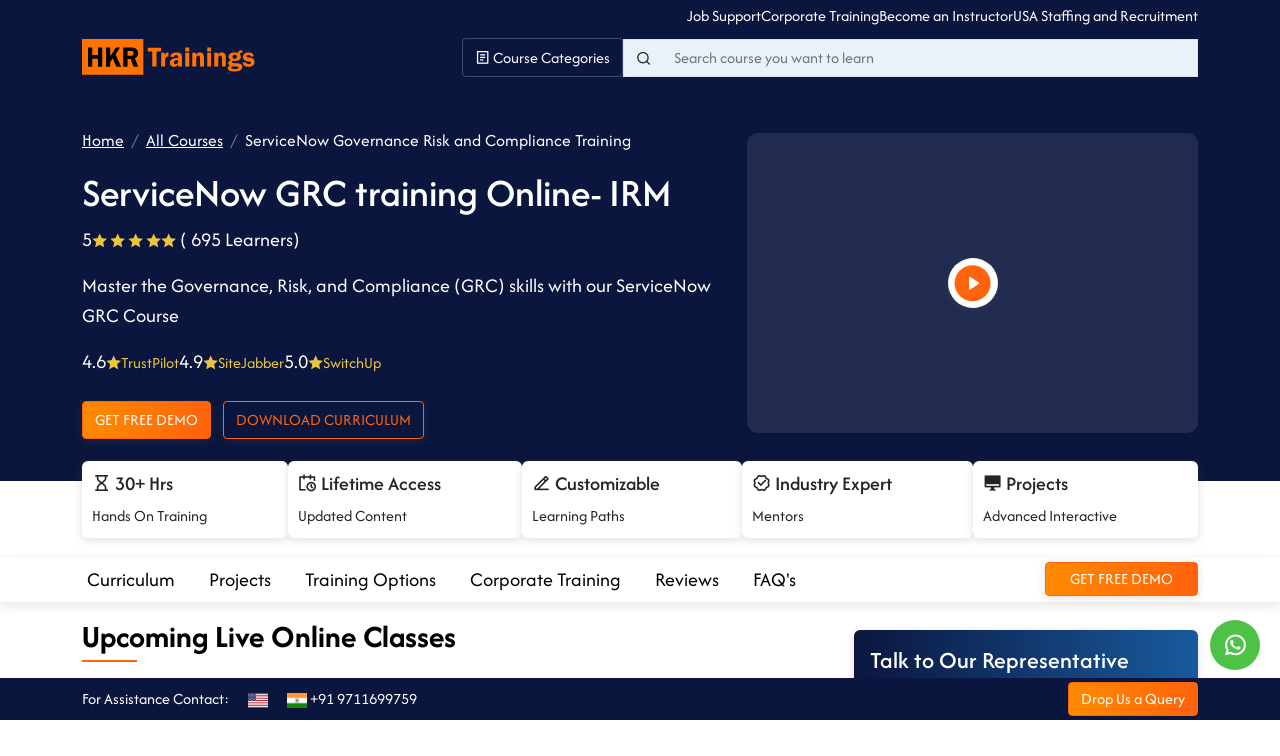

--- FILE ---
content_type: text/html; charset=UTF-8
request_url: https://hkrtrainings.com/servicenow-governance-risk-and-compliance-training
body_size: 52659
content:
<!DOCTYPE html>
<html lang="en">

<head>
<script>
        var w3_excluded_js  = 0,
        w3_lazy_load_js =1,
        google_fonts_delay_load =1;
        class w3_loadscripts{constructor(e){this.triggerEvents=e,this.eventOptions={passive:!0},this.userEventListener=this.triggerListener.bind(this),this.lazy_trigger,this.style_load_fired,this.lazy_scripts_load_fired=0,this.scripts_load_fired=0,this.scripts_load_fire=0,this.excluded_js=w3_excluded_js,this.w3_lazy_load_js=w3_lazy_load_js,this.w3_fonts="undefined"!=typeof w3_googlefont?w3_googlefont:[],this.w3_styles=[],this.w3_scripts={normal:[],async:[],defer:[],lazy:[]},this.allJQueries=[]}user_events_add(e){this.triggerEvents.forEach(t=>window.addEventListener(t,e.userEventListener,e.eventOptions))}user_events_remove(e){this.triggerEvents.forEach(t=>window.removeEventListener(t,e.userEventListener,e.eventOptions))}triggerListener_on_load(){"loading"===document.readyState?document.addEventListener("DOMContentLoaded",this.load_resources.bind(this)):this.load_resources()}triggerListener(){this.user_events_remove(this),this.lazy_scripts_load_fired=1,this.add_html_class("w3_user"),"loading"===document.readyState?(document.addEventListener("DOMContentLoaded",this.load_style_resources.bind(this)),this.scripts_load_fire||document.addEventListener("DOMContentLoaded",this.load_resources.bind(this))):(this.load_style_resources(),this.scripts_load_fire||this.load_resources())}async load_style_resources(){!this.style_load_fired&&(this.style_load_fired=!0,this.register_styles(),document.getElementsByTagName("html")[0].setAttribute("data-css",this.w3_styles.length),document.getElementsByTagName("html")[0].setAttribute("data-css-loaded",0),this.preload_scripts(this.w3_styles),this.load_styles_preloaded())}async load_styles_preloaded(){setTimeout(function(e){document.getElementsByTagName("html")[0].classList.contains("css-preloaded")?e.load_styles(e.w3_styles):e.load_styles_preloaded()},200,this)}async load_resources(){!this.scripts_load_fired&&(this.scripts_load_fired=!0,this.hold_event_listeners(),this.exe_document_write(),this.register_scripts(),this.add_html_class("w3_start"),"function"==typeof w3_events_on_start_js&&w3_events_on_start_js(),this.preload_scripts(this.w3_scripts.normal),this.preload_scripts(this.w3_scripts.defer),this.preload_scripts(this.w3_scripts.async),await this.load_scripts(this.w3_scripts.normal),await this.load_scripts(this.w3_scripts.defer),await this.load_scripts(this.w3_scripts.async),await this.execute_domcontentloaded(),await this.execute_window_load(),window.dispatchEvent(new Event("w3-scripts-loaded")),this.add_html_class("w3_js"),"function"==typeof w3_events_on_end_js&&w3_events_on_end_js(),this.lazy_trigger=setInterval(this.w3_trigger_lazy_script,500,this))}async w3_trigger_lazy_script(e){e.lazy_scripts_load_fired&&(await e.load_scripts(e.w3_scripts.lazy),e.add_html_class("jsload"),clearInterval(e.lazy_trigger))}add_html_class(e){document.getElementsByTagName("html")[0].classList.add(e)}register_scripts(){document.querySelectorAll("script[type=lazyload_int]").forEach(e=>{e.hasAttribute("data-src")?e.hasAttribute("async")&&!1!==e.async?this.w3_scripts.async.push(e):e.hasAttribute("defer")&&!1!==e.defer||"module"===e.getAttribute("data-w3-type")?this.w3_scripts.defer.push(e):this.w3_scripts.normal.push(e):this.w3_scripts.normal.push(e)}),document.querySelectorAll("script[type=lazyload_ext]").forEach(e=>{this.w3_scripts.lazy.push(e)})}register_styles(){document.querySelectorAll("link[data-href]").forEach(e=>{this.w3_styles.push(e)})}async execute_script(e){return await this.repaint_frame(),new Promise(t=>{let s=document.createElement("script"),a;[...e.attributes].forEach(e=>{let t=e.nodeName;"type"!==t&&"data-src"!==t&&("data-w3-type"===t&&(t="type",a=e.nodeValue),s.setAttribute(t,e.nodeValue))}),e.hasAttribute("data-src")?(s.setAttribute("src",e.getAttribute("data-src")),s.addEventListener("load",t),s.addEventListener("error",t)):(s.text=e.text,t()),null!==e.parentNode&&e.parentNode.replaceChild(s,e)})}async execute_styles(e){return function(e){let t=document.createElement("link");t.href=e.getAttribute("data-href"),t.rel="stylesheet",e.parentNode.replaceChild(t,e)}(e)}async load_scripts(e){let t=e.shift();return t?(await this.execute_script(t),this.load_scripts(e)):Promise.resolve()}async load_styles(e){let t=e.shift();return t?(this.execute_styles(t),this.load_styles(e)):"loaded"}async load_fonts(e){var t=document.createDocumentFragment();e.forEach(e=>{let s=document.createElement("link");s.href=e,s.rel="stylesheet",t.appendChild(s)}),setTimeout(function(){document.head.appendChild(t)},google_fonts_delay_load)}preload_scripts(e){var t=document.createDocumentFragment(),s=0,a=this;[...e].forEach(i=>{let r=i.getAttribute("data-src"),n=i.getAttribute("data-href");if(r){let d=document.createElement("link");d.href=r,d.rel="preload",d.as="script",t.appendChild(d)}else if(n){let l=document.createElement("link");l.href=n,l.rel="preload",l.as="style",s++,e.length==s&&(l.dataset.last=1),t.appendChild(l),l.onload=function(){fetch(this.href).then(e=>e.blob()).then(e=>{a.update_css_loader()}).catch(e=>{a.update_css_loader()})},l.onerror=function(){a.update_css_loader()}}}),document.head.appendChild(t)}update_css_loader(){document.getElementsByTagName("html")[0].setAttribute("data-css-loaded",parseInt(document.getElementsByTagName("html")[0].getAttribute("data-css-loaded"))+1),document.getElementsByTagName("html")[0].getAttribute("data-css")==document.getElementsByTagName("html")[0].getAttribute("data-css-loaded")&&document.getElementsByTagName("html")[0].classList.add("css-preloaded")}hold_event_listeners(){let e={};function t(t,s){!function(t){function s(s){return e[t].eventsToRewrite.indexOf(s)>=0?"w3-"+s:s}e[t]||(e[t]={originalFunctions:{add:t.addEventListener,remove:t.removeEventListener},eventsToRewrite:[]},t.addEventListener=function(){arguments[0]=s(arguments[0]),e[t].originalFunctions.add.apply(t,arguments)},t.removeEventListener=function(){arguments[0]=s(arguments[0]),e[t].originalFunctions.remove.apply(t,arguments)})}(t),e[t].eventsToRewrite.push(s)}function s(e,t){let s=e[t];Object.defineProperty(e,t,{get:()=>s||function(){},set(a){e["w3"+t]=s=a}})}t(document,"DOMContentLoaded"),t(window,"DOMContentLoaded"),t(window,"load"),t(window,"pageshow"),t(document,"readystatechange"),s(document,"onreadystatechange"),s(window,"onload"),s(window,"onpageshow")}hold_jquery(e){return;let t=window.jQuery;Object.defineProperty(window,"jQuery",{get:()=>t,set(s){if(s&&s.fn&&!e.allJQueries.includes(s)){s.fn.ready=s.fn.init.prototype.ready=function(t){if(void 0!==t)return e.scripts_load_fired?e.domReadyFired?t.bind(document)(s):document.addEventListener("w3-DOMContentLoaded",()=>t.bind(document)(s)):t.bind(document)(s),s(document)};let a=s.fn.on;s.fn.on=s.fn.init.prototype.on=function(){if("ready"==arguments[0]){if(this[0]!==document)return a.apply(this,arguments),this;arguments[1].bind(document)(s)}if(this[0]===window){function e(e){return e.split(" ").map(e=>"load"===e||0===e.indexOf("load.")?"w3-jquery-load":e).join(" ")}"string"==typeof arguments[0]||arguments[0]instanceof String?arguments[0]=e(arguments[0]):"object"==typeof arguments[0]&&Object.keys(arguments[0]).forEach(t=>{Object.assign(arguments[0],{[e(t)]:arguments[0][t]})[t]})}return a.apply(this,arguments),this},e.allJQueries.push(s)}t=s}})}async execute_domcontentloaded(){this.domReadyFired=!0,await this.repaint_frame(),document.dispatchEvent(new Event("w3-DOMContentLoaded")),await this.repaint_frame(),window.dispatchEvent(new Event("w3-DOMContentLoaded")),await this.repaint_frame(),document.dispatchEvent(new Event("w3-readystatechange")),await this.repaint_frame(),document.w3onreadystatechange&&document.w3onreadystatechange()}async execute_window_load(){await this.repaint_frame(),setTimeout(function(){window.dispatchEvent(new Event("w3-load"))},100),await this.repaint_frame(),window.w3onload&&window.w3onload(),await this.repaint_frame(),this.allJQueries.forEach(e=>e(window).trigger("w3-jquery-load")),window.dispatchEvent(new Event("w3-pageshow")),await this.repaint_frame(),window.w3onpageshow&&window.w3onpageshow()}exe_document_write(){let e=new Map;document.write=document.writeln=function(t){let s=document.currentScript,a=document.createRange(),i=s.parentElement,r=e.get(s);void 0===r&&(r=s.nextSibling,e.set(s,r));let n=document.createDocumentFragment();a.setStart(n,0),n.appendChild(a.createContextualFragment(t)),i.insertBefore(n,r)}}async repaint_frame(){return new Promise(e=>requestAnimationFrame(e))}static execute(){let e=new w3_loadscripts(["keydown","mousemove","touchmove","touchstart","touchend","wheel"]);e.load_fonts(e.w3_fonts),e.user_events_add(e),e.excluded_js||e.hold_jquery(e),e.w3_lazy_load_js||(e.scripts_load_fire=1,e.triggerListener_on_load());let t=setInterval(function e(s){null!=document.body&&(document.body.getBoundingClientRect().top<-30&&s.triggerListener(),clearInterval(t))},500,e)}}w3_loadscripts.execute();
</script>
<style id="w3_bg_load"></style>
    <meta charset="utf-8">
    <meta http-equiv="X-UA-Compatible" content="IE=edge">
    <meta name="viewport" content="width=device-width, initial-scale=1">
            <meta name="google-site-verification" content="30NxdPrgCoXFbyytdrKW80Ui0FHNrz1cmqdT9vS25eU" >
            <!-- CSRF Token -->
    <meta name="csrf-token" content="FpAJQVJFiLcEfGQ38NBELKsUTXF1lW5lvDC9g85U">
    <meta property="og:locale" content="en_US"/>
    <meta property="og:site_name" content="HKR Trainings" />
    <title>ServiceNow GRC Training Online Course  | IRM - HKR</title>
    <meta name="description" content="ServiceNow GRC Training Online (IRM)Integrated Risk Management ➔✔️30 hrs Course ✔️Instructor LED Training✔️Industry Projects✔️Job Assistance✔️Enroll Now!">
    <meta name="keywords" content="ServiceNow Governance Risk and Compliance online training, ServiceNow Governance Risk and Compliance online training courses, ServiceNow Governance Risk and Compliance course, ServiceNow Governance Risk and Compliance certification training course" >
    <meta property="og:title" content="ServiceNow GRC Training Online Course  | IRM - HKR" >
    <meta property="og:image" content="https://dk291no8mdjjz.cloudfront.net/uploads/course-images/1623996926.jpg" >
    <meta property="og:description" content="ServiceNow GRC Training Online (IRM)Integrated Risk Management ➔✔️30 hrs Course ✔️Instructor LED Training✔️Industry Projects✔️Job Assistance✔️Enroll Now!" >
    <meta property="og:type" content="website" >
    <meta property="og:url" content="https://hkrtrainings.com/servicenow-governance-risk-and-compliance-training" >
    <meta name="twitter:card" content="summary" >
    <meta name="twitter:title" content="ServiceNow GRC Training Online Course  | IRM - HKR" >
    <meta name="twitter:description" content="ServiceNow GRC Training Online (IRM)Integrated Risk Management ➔✔️30 hrs Course ✔️Instructor LED Training✔️Industry Projects✔️Job Assistance✔️Enroll Now!" >
    <meta property="twitter:image" content="https://dk291no8mdjjz.cloudfront.net/uploads/course-images/1623996926.jpg">
    <meta property="twitter:site"  content="@hkrtrainings" >
    <link rel="canonical" href="https://hkrtrainings.com/servicenow-governance-risk-and-compliance-training" >
    
    <!-- Styles -->
    <link rel="preconnect" href="https://fonts.gstatic.com">
    <link rel="preconnect" href="https://fonts.googleapis.com">
    <link rel="preconnect" href="https://jquery.com">
    <link rel="preconnect" href="https://bootstrapcdn.com">
    <link rel="preconnect" href="https://cloudflare.com">
    <link rel='dns-prefetch' href='https://jquery.com' >
    <link rel='dns-prefetch' href='https://bootstrapcdn.com' >
    <link rel='dns-prefetch' href='https://www.google.com' >
    <link rel='dns-prefetch' href='https://fonts.gstatic.com' >
    <link rel='dns-prefetch' href='https://fonts.googleapis.com' >
   
    <link rel="icon" href="/images/favicon.ico">
    <link rel="" href="/assets/webfonts/6NUX8FKMIQOGaw6agawK.woff2" as="font" type="font/woff2" crossorigin="anonymous">
    <link rel="" href="/assets/webfonts/6NUX8FKMIQOGaw6a76wKjO0.woff2" as="font" type="font/woff2" crossorigin="anonymous">
    <link rel="" href="/assets/webfonts/6NUX8FKMIQOGaw6a_awKjO0.woff2" as="font" type="font/woff2" crossorigin="anonymous">
    <link rel="" href="/assets/webfonts/6NUX8FKMIQOGaw6aj6wKjO0.woff2" as="font" type="font/woff2" crossorigin="anonymous">
    <link rel="" href="/assets/webfonts/6NUX8FKMIQOGaw6ajqwKjO0.woff2" as="font" type="font/woff2" crossorigin="anonymous">
    
    <link rel="" href="/assets/webfonts/remixicon.woff2?t=1701175860820" as="font" type="font/woff2" crossorigin="anonymous">
    <style>
        @font-face{font-family:'Afacad';font-style:normal;font-weight:400;font-display:optional;src:url(/assets/webfonts/6NUX8FKMIQOGaw6ajKwKjO0.woff2) format('woff2');unicode-range:U+0460-052F,U+1C80-1C88,U+20B4,U+2DE0-2DFF,U+A640-A69F,U+FE2E-FE2F}@font-face{font-family:'Afacad';font-style:normal;font-weight:400;font-display:optional;src:url(/assets/webfonts/6NUX8FKMIQOGaw6a_awKjO0.woff2) format('woff2');unicode-range:U+0302-0303,U+0305,U+0307-0308,U+0330,U+0391-03A1,U+03A3-03A9,U+03B1-03C9,U+03D1,U+03D5-03D6,U+03F0-03F1,U+03F4-03F5,U+2034-2037,U+2057,U+20D0-20DC,U+20E1,U+20E5-20EF,U+2102,U+210A-210E,U+2110-2112,U+2115,U+2119-211D,U+2124,U+2128,U+212C-212D,U+212F-2131,U+2133-2138,U+213C-2140,U+2145-2149,U+2190,U+2192,U+2194-21AE,U+21B0-21E5,U+21F1-21F2,U+21F4-2211,U+2213-2214,U+2216-22FF,U+2308-230B,U+2310,U+2319,U+231C-2321,U+2336-237A,U+237C,U+2395,U+239B-23B6,U+23D0,U+23DC-23E1,U+2474-2475,U+25AF,U+25B3,U+25B7,U+25BD,U+25C1,U+25CA,U+25CC,U+25FB,U+266D-266F,U+27C0-27FF,U+2900-2AFF,U+2B0E-2B11,U+2B30-2B4C,U+2BFE,U+FF5B,U+FF5D,U+1D400-1D7FF,U+1EE00-1EEFF}@font-face{font-family:'Afacad';font-style:normal;font-weight:400;font-display:optional;src:url(/assets/webfonts/6NUX8FKMIQOGaw6a76wKjO0.woff2) format('woff2');unicode-range:U+0001-000C,U+000E-001F,U+007F-009F,U+20DD-20E0,U+20E2-20E4,U+2150-218F,U+2190,U+2192,U+2194-2199,U+21AF,U+21E6-21F0,U+21F3,U+2218-2219,U+2299,U+22C4-22C6,U+2300-243F,U+2440-244A,U+2460-24FF,U+25A0-27BF,U+2800-28FF,U+2921-2922,U+2981,U+29BF,U+29EB,U+2B00-2BFF,U+4DC0-4DFF,U+FFF9-FFFB,U+10140-1018E,U+10190-1019C,U+101A0,U+101D0-101FD,U+102E0-102FB,U+10E60-10E7E,U+1D2E0-1D37F,U+1F000-1F0FF,U+1F100-1F10C,U+1F110-1F16C,U+1F170-1F190,U+1F19B-1F1AC,U+1F30D-1F30F,U+1F315,U+1F31C,U+1F31E,U+1F320-1F32C,U+1F336,U+1F378,U+1F37D,U+1F382,U+1F393-1F39F,U+1F3A7-1F3A8,U+1F3AC-1F3AF,U+1F3C2,U+1F3C4-1F3C6,U+1F3CA-1F3CE,U+1F3D4-1F3E0,U+1F3ED,U+1F3F1-1F3F3,U+1F3F5-1F3F7,U+1F408,U+1F415,U+1F41F,U+1F426,U+1F43F,U+1F441-1F442,U+1F444,U+1F446-1F449,U+1F44C-1F44E,U+1F453,U+1F46A,U+1F47D,U+1F4A3,U+1F4B0,U+1F4B3,U+1F4B9,U+1F4BB,U+1F4BF,U+1F4C8-1F4CB,U+1F4D6,U+1F4DA,U+1F4DF,U+1F4E3-1F4E6,U+1F4EA-1F4ED,U+1F4F7,U+1F4F9-1F4FB,U+1F4FD-1F4FE,U+1F503,U+1F507-1F50B,U+1F50D,U+1F512-1F513,U+1F53E-1F54A,U+1F54F-1F579,U+1F57B-1F594,U+1F597-1F5A3,U+1F5A5-1F5FA,U+1F610,U+1F650-1F67F,U+1F687,U+1F68D,U+1F691,U+1F694,U+1F698,U+1F6AD,U+1F6B2,U+1F6B9-1F6BA,U+1F6BC,U+1F6C6-1F6CB,U+1F6CD-1F6CF,U+1F6D3-1F6D7,U+1F6E0-1F6EA,U+1F6F0-1F6F3,U+1F6F7-1F6FC,U+1F700-1F7FF,U+1F800-1F80B,U+1F810-1F847,U+1F850-1F859,U+1F860-1F887,U+1F890-1F8AD,U+1F8B0-1F8B1,U+1F93B,U+1F946,U+1F984,U+1F996,U+1F9E9,U+1FA00-1FA6F,U+1FA70-1FA74,U+1FA78-1FA7A,U+1FA80-1FA86,U+1FA90-1FAA8,U+1FAB0-1FAB6,U+1FAC0-1FAC2,U+1FAD0-1FAD6,U+1FB00-1FBFF}@font-face{font-family:'Afacad';font-style:normal;font-weight:400;font-display:optional;src:url(/assets/webfonts/6NUX8FKMIQOGaw6ajqwKjO0.woff2) format('woff2');unicode-range:U+0102-0103,U+0110-0111,U+0128-0129,U+0168-0169,U+01A0-01A1,U+01AF-01B0,U+0300-0301,U+0303-0304,U+0308-0309,U+0323,U+0329,U+1EA0-1EF9,U+20AB}@font-face{font-family:'Afacad';font-style:normal;font-weight:400;font-display:optional;src:url(/assets/webfonts/6NUX8FKMIQOGaw6aj6wKjO0.woff2) format('woff2');unicode-range:U+0100-02AF,U+0304,U+0308,U+0329,U+1E00-1E9F,U+1EF2-1EFF,U+2020,U+20A0-20AB,U+20AD-20CF,U+2113,U+2C60-2C7F,U+A720-A7FF}@font-face{font-family:'Afacad';font-style:normal;font-weight:400;font-display:optional;src:url(/assets/webfonts/6NUX8FKMIQOGaw6agawK.woff2) format('woff2');unicode-range:U+0000-00FF,U+0131,U+0152-0153,U+02BB-02BC,U+02C6,U+02DA,U+02DC,U+0304,U+0308,U+0329,U+2000-206F,U+2074,U+20AC,U+2122,U+2191,U+2193,U+2212,U+2215,U+FEFF,U+FFFD}@font-face{font-family:'Afacad';font-style:normal;font-weight:500;font-display:optional;src:url(/assets/webfonts/6NUX8FKMIQOGaw6ajKwKjO0.woff2) format('woff2');unicode-range:U+0460-052F,U+1C80-1C88,U+20B4,U+2DE0-2DFF,U+A640-A69F,U+FE2E-FE2F}@font-face{font-family:'Afacad';font-style:normal;font-weight:500;font-display:optional;src:url(/assets/webfonts/6NUX8FKMIQOGaw6a_awKjO0.woff2) format('woff2');unicode-range:U+0302-0303,U+0305,U+0307-0308,U+0330,U+0391-03A1,U+03A3-03A9,U+03B1-03C9,U+03D1,U+03D5-03D6,U+03F0-03F1,U+03F4-03F5,U+2034-2037,U+2057,U+20D0-20DC,U+20E1,U+20E5-20EF,U+2102,U+210A-210E,U+2110-2112,U+2115,U+2119-211D,U+2124,U+2128,U+212C-212D,U+212F-2131,U+2133-2138,U+213C-2140,U+2145-2149,U+2190,U+2192,U+2194-21AE,U+21B0-21E5,U+21F1-21F2,U+21F4-2211,U+2213-2214,U+2216-22FF,U+2308-230B,U+2310,U+2319,U+231C-2321,U+2336-237A,U+237C,U+2395,U+239B-23B6,U+23D0,U+23DC-23E1,U+2474-2475,U+25AF,U+25B3,U+25B7,U+25BD,U+25C1,U+25CA,U+25CC,U+25FB,U+266D-266F,U+27C0-27FF,U+2900-2AFF,U+2B0E-2B11,U+2B30-2B4C,U+2BFE,U+FF5B,U+FF5D,U+1D400-1D7FF,U+1EE00-1EEFF}@font-face{font-family:'Afacad';font-style:normal;font-weight:500;font-display:optional;src:url(/assets/webfonts/6NUX8FKMIQOGaw6a76wKjO0.woff2) format('woff2');unicode-range:U+0001-000C,U+000E-001F,U+007F-009F,U+20DD-20E0,U+20E2-20E4,U+2150-218F,U+2190,U+2192,U+2194-2199,U+21AF,U+21E6-21F0,U+21F3,U+2218-2219,U+2299,U+22C4-22C6,U+2300-243F,U+2440-244A,U+2460-24FF,U+25A0-27BF,U+2800-28FF,U+2921-2922,U+2981,U+29BF,U+29EB,U+2B00-2BFF,U+4DC0-4DFF,U+FFF9-FFFB,U+10140-1018E,U+10190-1019C,U+101A0,U+101D0-101FD,U+102E0-102FB,U+10E60-10E7E,U+1D2E0-1D37F,U+1F000-1F0FF,U+1F100-1F10C,U+1F110-1F16C,U+1F170-1F190,U+1F19B-1F1AC,U+1F30D-1F30F,U+1F315,U+1F31C,U+1F31E,U+1F320-1F32C,U+1F336,U+1F378,U+1F37D,U+1F382,U+1F393-1F39F,U+1F3A7-1F3A8,U+1F3AC-1F3AF,U+1F3C2,U+1F3C4-1F3C6,U+1F3CA-1F3CE,U+1F3D4-1F3E0,U+1F3ED,U+1F3F1-1F3F3,U+1F3F5-1F3F7,U+1F408,U+1F415,U+1F41F,U+1F426,U+1F43F,U+1F441-1F442,U+1F444,U+1F446-1F449,U+1F44C-1F44E,U+1F453,U+1F46A,U+1F47D,U+1F4A3,U+1F4B0,U+1F4B3,U+1F4B9,U+1F4BB,U+1F4BF,U+1F4C8-1F4CB,U+1F4D6,U+1F4DA,U+1F4DF,U+1F4E3-1F4E6,U+1F4EA-1F4ED,U+1F4F7,U+1F4F9-1F4FB,U+1F4FD-1F4FE,U+1F503,U+1F507-1F50B,U+1F50D,U+1F512-1F513,U+1F53E-1F54A,U+1F54F-1F579,U+1F57B-1F594,U+1F597-1F5A3,U+1F5A5-1F5FA,U+1F610,U+1F650-1F67F,U+1F687,U+1F68D,U+1F691,U+1F694,U+1F698,U+1F6AD,U+1F6B2,U+1F6B9-1F6BA,U+1F6BC,U+1F6C6-1F6CB,U+1F6CD-1F6CF,U+1F6D3-1F6D7,U+1F6E0-1F6EA,U+1F6F0-1F6F3,U+1F6F7-1F6FC,U+1F700-1F7FF,U+1F800-1F80B,U+1F810-1F847,U+1F850-1F859,U+1F860-1F887,U+1F890-1F8AD,U+1F8B0-1F8B1,U+1F93B,U+1F946,U+1F984,U+1F996,U+1F9E9,U+1FA00-1FA6F,U+1FA70-1FA74,U+1FA78-1FA7A,U+1FA80-1FA86,U+1FA90-1FAA8,U+1FAB0-1FAB6,U+1FAC0-1FAC2,U+1FAD0-1FAD6,U+1FB00-1FBFF}@font-face{font-family:'Afacad';font-style:normal;font-weight:500;font-display:optional;src:url(/assets/webfonts/6NUX8FKMIQOGaw6ajqwKjO0.woff2) format('woff2');unicode-range:U+0102-0103,U+0110-0111,U+0128-0129,U+0168-0169,U+01A0-01A1,U+01AF-01B0,U+0300-0301,U+0303-0304,U+0308-0309,U+0323,U+0329,U+1EA0-1EF9,U+20AB}@font-face{font-family:'Afacad';font-style:normal;font-weight:500;font-display:optional;src:url(/assets/webfonts/6NUX8FKMIQOGaw6aj6wKjO0.woff2) format('woff2');unicode-range:U+0100-02AF,U+0304,U+0308,U+0329,U+1E00-1E9F,U+1EF2-1EFF,U+2020,U+20A0-20AB,U+20AD-20CF,U+2113,U+2C60-2C7F,U+A720-A7FF}@font-face{font-family:'Afacad';font-style:normal;font-weight:500;font-display:optional;src:url(/assets/webfonts/6NUX8FKMIQOGaw6agawK.woff2) format('woff2');unicode-range:U+0000-00FF,U+0131,U+0152-0153,U+02BB-02BC,U+02C6,U+02DA,U+02DC,U+0304,U+0308,U+0329,U+2000-206F,U+2074,U+20AC,U+2122,U+2191,U+2193,U+2212,U+2215,U+FEFF,U+FFFD}@font-face{font-family:'Afacad';font-style:normal;font-weight:600;font-display:optional;src:url(/assets/webfonts/6NUX8FKMIQOGaw6ajKwKjO0.woff2) format('woff2');unicode-range:U+0460-052F,U+1C80-1C88,U+20B4,U+2DE0-2DFF,U+A640-A69F,U+FE2E-FE2F}@font-face{font-family:'Afacad';font-style:normal;font-weight:600;font-display:optional;src:url(/assets/webfonts/6NUX8FKMIQOGaw6a_awKjO0.woff2) format('woff2');unicode-range:U+0302-0303,U+0305,U+0307-0308,U+0330,U+0391-03A1,U+03A3-03A9,U+03B1-03C9,U+03D1,U+03D5-03D6,U+03F0-03F1,U+03F4-03F5,U+2034-2037,U+2057,U+20D0-20DC,U+20E1,U+20E5-20EF,U+2102,U+210A-210E,U+2110-2112,U+2115,U+2119-211D,U+2124,U+2128,U+212C-212D,U+212F-2131,U+2133-2138,U+213C-2140,U+2145-2149,U+2190,U+2192,U+2194-21AE,U+21B0-21E5,U+21F1-21F2,U+21F4-2211,U+2213-2214,U+2216-22FF,U+2308-230B,U+2310,U+2319,U+231C-2321,U+2336-237A,U+237C,U+2395,U+239B-23B6,U+23D0,U+23DC-23E1,U+2474-2475,U+25AF,U+25B3,U+25B7,U+25BD,U+25C1,U+25CA,U+25CC,U+25FB,U+266D-266F,U+27C0-27FF,U+2900-2AFF,U+2B0E-2B11,U+2B30-2B4C,U+2BFE,U+FF5B,U+FF5D,U+1D400-1D7FF,U+1EE00-1EEFF}@font-face{font-family:'Afacad';font-style:normal;font-weight:600;font-display:optional;src:url(/assets/webfonts/6NUX8FKMIQOGaw6a76wKjO0.woff2) format('woff2');unicode-range:U+0001-000C,U+000E-001F,U+007F-009F,U+20DD-20E0,U+20E2-20E4,U+2150-218F,U+2190,U+2192,U+2194-2199,U+21AF,U+21E6-21F0,U+21F3,U+2218-2219,U+2299,U+22C4-22C6,U+2300-243F,U+2440-244A,U+2460-24FF,U+25A0-27BF,U+2800-28FF,U+2921-2922,U+2981,U+29BF,U+29EB,U+2B00-2BFF,U+4DC0-4DFF,U+FFF9-FFFB,U+10140-1018E,U+10190-1019C,U+101A0,U+101D0-101FD,U+102E0-102FB,U+10E60-10E7E,U+1D2E0-1D37F,U+1F000-1F0FF,U+1F100-1F10C,U+1F110-1F16C,U+1F170-1F190,U+1F19B-1F1AC,U+1F30D-1F30F,U+1F315,U+1F31C,U+1F31E,U+1F320-1F32C,U+1F336,U+1F378,U+1F37D,U+1F382,U+1F393-1F39F,U+1F3A7-1F3A8,U+1F3AC-1F3AF,U+1F3C2,U+1F3C4-1F3C6,U+1F3CA-1F3CE,U+1F3D4-1F3E0,U+1F3ED,U+1F3F1-1F3F3,U+1F3F5-1F3F7,U+1F408,U+1F415,U+1F41F,U+1F426,U+1F43F,U+1F441-1F442,U+1F444,U+1F446-1F449,U+1F44C-1F44E,U+1F453,U+1F46A,U+1F47D,U+1F4A3,U+1F4B0,U+1F4B3,U+1F4B9,U+1F4BB,U+1F4BF,U+1F4C8-1F4CB,U+1F4D6,U+1F4DA,U+1F4DF,U+1F4E3-1F4E6,U+1F4EA-1F4ED,U+1F4F7,U+1F4F9-1F4FB,U+1F4FD-1F4FE,U+1F503,U+1F507-1F50B,U+1F50D,U+1F512-1F513,U+1F53E-1F54A,U+1F54F-1F579,U+1F57B-1F594,U+1F597-1F5A3,U+1F5A5-1F5FA,U+1F610,U+1F650-1F67F,U+1F687,U+1F68D,U+1F691,U+1F694,U+1F698,U+1F6AD,U+1F6B2,U+1F6B9-1F6BA,U+1F6BC,U+1F6C6-1F6CB,U+1F6CD-1F6CF,U+1F6D3-1F6D7,U+1F6E0-1F6EA,U+1F6F0-1F6F3,U+1F6F7-1F6FC,U+1F700-1F7FF,U+1F800-1F80B,U+1F810-1F847,U+1F850-1F859,U+1F860-1F887,U+1F890-1F8AD,U+1F8B0-1F8B1,U+1F93B,U+1F946,U+1F984,U+1F996,U+1F9E9,U+1FA00-1FA6F,U+1FA70-1FA74,U+1FA78-1FA7A,U+1FA80-1FA86,U+1FA90-1FAA8,U+1FAB0-1FAB6,U+1FAC0-1FAC2,U+1FAD0-1FAD6,U+1FB00-1FBFF}@font-face{font-family:'Afacad';font-style:normal;font-weight:600;font-display:optional;src:url(/assets/webfonts/6NUX8FKMIQOGaw6ajqwKjO0.woff2) format('woff2');unicode-range:U+0102-0103,U+0110-0111,U+0128-0129,U+0168-0169,U+01A0-01A1,U+01AF-01B0,U+0300-0301,U+0303-0304,U+0308-0309,U+0323,U+0329,U+1EA0-1EF9,U+20AB}@font-face{font-family:'Afacad';font-style:normal;font-weight:600;font-display:optional;src:url(/assets/webfonts/6NUX8FKMIQOGaw6aj6wKjO0.woff2) format('woff2');unicode-range:U+0100-02AF,U+0304,U+0308,U+0329,U+1E00-1E9F,U+1EF2-1EFF,U+2020,U+20A0-20AB,U+20AD-20CF,U+2113,U+2C60-2C7F,U+A720-A7FF}@font-face{font-family:'Afacad';font-style:normal;font-weight:600;font-display:optional;src:url(/assets/webfonts/6NUX8FKMIQOGaw6agawK.woff2) format('woff2');unicode-range:U+0000-00FF,U+0131,U+0152-0153,U+02BB-02BC,U+02C6,U+02DA,U+02DC,U+0304,U+0308,U+0329,U+2000-206F,U+2074,U+20AC,U+2122,U+2191,U+2193,U+2212,U+2215,U+FEFF,U+FFFD}@font-face{font-family:'Afacad';font-style:normal;font-weight:700;font-display:optional;src:url(/assets/webfonts/6NUX8FKMIQOGaw6ajKwKjO0.woff2) format('woff2');unicode-range:U+0460-052F,U+1C80-1C88,U+20B4,U+2DE0-2DFF,U+A640-A69F,U+FE2E-FE2F}@font-face{font-family:'Afacad';font-style:normal;font-weight:700;font-display:optional;src:url(/assets/webfonts/6NUX8FKMIQOGaw6a_awKjO0.woff2) format('woff2');unicode-range:U+0302-0303,U+0305,U+0307-0308,U+0330,U+0391-03A1,U+03A3-03A9,U+03B1-03C9,U+03D1,U+03D5-03D6,U+03F0-03F1,U+03F4-03F5,U+2034-2037,U+2057,U+20D0-20DC,U+20E1,U+20E5-20EF,U+2102,U+210A-210E,U+2110-2112,U+2115,U+2119-211D,U+2124,U+2128,U+212C-212D,U+212F-2131,U+2133-2138,U+213C-2140,U+2145-2149,U+2190,U+2192,U+2194-21AE,U+21B0-21E5,U+21F1-21F2,U+21F4-2211,U+2213-2214,U+2216-22FF,U+2308-230B,U+2310,U+2319,U+231C-2321,U+2336-237A,U+237C,U+2395,U+239B-23B6,U+23D0,U+23DC-23E1,U+2474-2475,U+25AF,U+25B3,U+25B7,U+25BD,U+25C1,U+25CA,U+25CC,U+25FB,U+266D-266F,U+27C0-27FF,U+2900-2AFF,U+2B0E-2B11,U+2B30-2B4C,U+2BFE,U+FF5B,U+FF5D,U+1D400-1D7FF,U+1EE00-1EEFF}@font-face{font-family:'Afacad';font-style:normal;font-weight:700;font-display:optional;src:url(/assets/webfonts/6NUX8FKMIQOGaw6a76wKjO0.woff2) format('woff2');unicode-range:U+0001-000C,U+000E-001F,U+007F-009F,U+20DD-20E0,U+20E2-20E4,U+2150-218F,U+2190,U+2192,U+2194-2199,U+21AF,U+21E6-21F0,U+21F3,U+2218-2219,U+2299,U+22C4-22C6,U+2300-243F,U+2440-244A,U+2460-24FF,U+25A0-27BF,U+2800-28FF,U+2921-2922,U+2981,U+29BF,U+29EB,U+2B00-2BFF,U+4DC0-4DFF,U+FFF9-FFFB,U+10140-1018E,U+10190-1019C,U+101A0,U+101D0-101FD,U+102E0-102FB,U+10E60-10E7E,U+1D2E0-1D37F,U+1F000-1F0FF,U+1F100-1F10C,U+1F110-1F16C,U+1F170-1F190,U+1F19B-1F1AC,U+1F30D-1F30F,U+1F315,U+1F31C,U+1F31E,U+1F320-1F32C,U+1F336,U+1F378,U+1F37D,U+1F382,U+1F393-1F39F,U+1F3A7-1F3A8,U+1F3AC-1F3AF,U+1F3C2,U+1F3C4-1F3C6,U+1F3CA-1F3CE,U+1F3D4-1F3E0,U+1F3ED,U+1F3F1-1F3F3,U+1F3F5-1F3F7,U+1F408,U+1F415,U+1F41F,U+1F426,U+1F43F,U+1F441-1F442,U+1F444,U+1F446-1F449,U+1F44C-1F44E,U+1F453,U+1F46A,U+1F47D,U+1F4A3,U+1F4B0,U+1F4B3,U+1F4B9,U+1F4BB,U+1F4BF,U+1F4C8-1F4CB,U+1F4D6,U+1F4DA,U+1F4DF,U+1F4E3-1F4E6,U+1F4EA-1F4ED,U+1F4F7,U+1F4F9-1F4FB,U+1F4FD-1F4FE,U+1F503,U+1F507-1F50B,U+1F50D,U+1F512-1F513,U+1F53E-1F54A,U+1F54F-1F579,U+1F57B-1F594,U+1F597-1F5A3,U+1F5A5-1F5FA,U+1F610,U+1F650-1F67F,U+1F687,U+1F68D,U+1F691,U+1F694,U+1F698,U+1F6AD,U+1F6B2,U+1F6B9-1F6BA,U+1F6BC,U+1F6C6-1F6CB,U+1F6CD-1F6CF,U+1F6D3-1F6D7,U+1F6E0-1F6EA,U+1F6F0-1F6F3,U+1F6F7-1F6FC,U+1F700-1F7FF,U+1F800-1F80B,U+1F810-1F847,U+1F850-1F859,U+1F860-1F887,U+1F890-1F8AD,U+1F8B0-1F8B1,U+1F93B,U+1F946,U+1F984,U+1F996,U+1F9E9,U+1FA00-1FA6F,U+1FA70-1FA74,U+1FA78-1FA7A,U+1FA80-1FA86,U+1FA90-1FAA8,U+1FAB0-1FAB6,U+1FAC0-1FAC2,U+1FAD0-1FAD6,U+1FB00-1FBFF}@font-face{font-family:'Afacad';font-style:normal;font-weight:700;font-display:optional;src:url(/assets/webfonts/6NUX8FKMIQOGaw6ajqwKjO0.woff2) format('woff2');unicode-range:U+0102-0103,U+0110-0111,U+0128-0129,U+0168-0169,U+01A0-01A1,U+01AF-01B0,U+0300-0301,U+0303-0304,U+0308-0309,U+0323,U+0329,U+1EA0-1EF9,U+20AB}@font-face{font-family:'Afacad';font-style:normal;font-weight:700;font-display:optional;src:url(/assets/webfonts/6NUX8FKMIQOGaw6aj6wKjO0.woff2) format('woff2');unicode-range:U+0100-02AF,U+0304,U+0308,U+0329,U+1E00-1E9F,U+1EF2-1EFF,U+2020,U+20A0-20AB,U+20AD-20CF,U+2113,U+2C60-2C7F,U+A720-A7FF}@font-face{font-family:'Afacad';font-style:normal;font-weight:700;font-display:optional;src:url(/assets/webfonts/6NUX8FKMIQOGaw6agawK.woff2) format('woff2');unicode-range:U+0000-00FF,U+0131,U+0152-0153,U+02BB-02BC,U+02C6,U+02DA,U+02DC,U+0304,U+0308,U+0329,U+2000-206F,U+2074,U+20AC,U+2122,U+2191,U+2193,U+2212,U+2215,U+FEFF,U+FFFD}
    </style>
    
    
    <style>
        :root{--primary-color:#f60;--secondary-color:#fbb034;--bg-primary-light:rgb(86 160 211 / 15%);--font-color:#5b627d;--bg-color:#fff;--heading-color:#2d3445;--border-radius:5px;--border-radius-full:35px;--border-color-light:#eee;--bg-grey:#f1f6fa;--bg-lightgrey:#f6fbff;--border-color:#eee}
        .subscribeForm div.percent,.subscribeForm div.discover,.subscribeForm .single{color:#2d3445;font-size:19px;line-height:1.3}.subscribeForm .percent span,.subscribeForm .discover span,.subscribeForm .single span{color:var(--primary-color)}.subscribeForm p{line-height:22px}.subscribeForm span.exit-tag{display:inline-block;background:var(--primary-color);color:#fff;padding:8px 30px;border-radius:35px;font-size:15px;position:relative}.subscribeForm span.exit-tag:before{content:'';display:block;transform:translateX(-50%) rotateZ(215deg);position:absolute;top:-20px;left:50px;z-index:1001;border-right:12px solid var(--primary-color);border-top:20px solid transparent;border-bottom:20px solid transparent}div.single{display:grid;grid-auto-flow:column;justify-content:flex-start;grid-gap:10px;align-items:center;margin-top:5px}div.single span{font-size:25px}@media (min-width:576px){.subscribeForm .modal-dialog{max-width:500px}.subscribeForm .modal-body{padding:2rem}}@media (max-width:480px){.subscribeForm div.percent,.subscribeForm div.discover{font-size:16px}.subscribeForm span.exit-tag{padding:8px 25px;font-size:13px}div.single span{font-size:22px}}
        span[id$=_moretxt]{display:none}.error {color: #ff3333;}.form-group span[id$="-error"] {color: #ee586d !important;}
    </style>
    
    <link rel="stylesheet" href="/css/course-bootstrap.min.css" as="style">
    <noscript><link rel="stylesheet" href="/css/course-bootstrap.min.css"></noscript>
    
	<style>
		@font-face {
  font-family: 'Afacad';
  font-style: normal;
  font-weight: 400;
  font-display: swap;
  src: url('https://fonts.gstatic.com/s/afacad/v1/6NUX8FKMIQOGaw6agawK.woff2') format('woff2');
  unicode-range: U+0000-00FF, U+0131, U+0152-0153, U+02BB-02BC, U+02C6, U+02DA, U+02DC, U+0304, U+0308, U+0329, U+2000-206F, U+2074, U+20AC, U+2122, U+2191, U+2193, U+2212, U+2215, U+FEFF, U+FFFD;
}
@font-face {
  font-family: 'Afacad';
  font-style: normal;
  font-weight: 500;
  font-display: swap;
  src: url('https://fonts.gstatic.com/s/afacad/v1/6NUX8FKMIQOGaw6agawK.woff2') format('woff2');
  unicode-range: U+0000-00FF, U+0131, U+0152-0153, U+02BB-02BC, U+02C6, U+02DA, U+02DC, U+0304, U+0308, U+0329, U+2000-206F, U+2074, U+20AC, U+2122, U+2191, U+2193, U+2212, U+2215, U+FEFF, U+FFFD;
}
@font-face {
  font-family: 'Afacad';
  font-style: normal;
  font-weight: 600;
  font-display: swap;
  src: url('https://fonts.gstatic.com/s/afacad/v1/6NUX8FKMIQOGaw6agawK.woff2') format('woff2');
  unicode-range: U+0000-00FF, U+0131, U+0152-0153, U+02BB-02BC, U+02C6, U+02DA, U+02DC, U+0304, U+0308, U+0329, U+2000-206F, U+2074, U+20AC, U+2122, U+2191, U+2193, U+2212, U+2215, U+FEFF, U+FFFD;
}
@font-face {
  font-family: 'Afacad';
  font-style: normal;
  font-weight: 700;
  font-display: swap;
  src: url('https://fonts.gstatic.com/s/afacad/v1/6NUX8FKMIQOGaw6agawK.woff2') format('woff2');
  unicode-range: U+0000-00FF, U+0131, U+0152-0153, U+02BB-02BC, U+02C6, U+02DA, U+02DC, U+0304, U+0308, U+0329, U+2000-206F, U+2074, U+20AC, U+2122, U+2191, U+2193, U+2212, U+2215, U+FEFF, U+FFFD;
}	
@font-face {
  font-family: 'remixicon';
  font-style: normal;
  font-weight: 400;
  font-style: normal;
  font-display: swap;
  src: url("[data-uri]") format('woff2');
}
.ri-star-fill:before {
    content: "\f186";
}
.ri-play-circle-fill:before {
    content: "\f008";
}
.ri-hourglass-line:before {
    content: "\f339";
}
.ri-calendar-schedule-line:before {
    content: "\f3f3";
}
.ri-edit-2-line:before {
    content: "\ec80";
}
.ri-verified-badge-line:before {
    content: "\f3e9";
}
.ri-mac-fill:before {
    content: "\eee5";
}
.ri-file-list-2-line:before {
    content: "\eced";
}
.ri-graduation-cap-line:before {
    content: "\f333";
}
.ri-medal-line:before {
    content: "\ef28";
}
.ri-search-line:before {
    content: "\f0d1";
}
.ri-whatsapp-line:before {
    content: "\f2bc";
}
.ri-circle-fill:before {
    content: "\f3c1";
}
.ri-check-line:before {
    content: "\eb7b";
}
.ri-money-rupee-circle-line:before {
    content: "\f416";
}
.ri-facebook-circle-fill:before {
    content: "\ecba";
}
.ri-twitter-x-line:before {
    content: "\f3e7";
}
.ri-youtube-line:before {
    content: "\f2d5";
}
.ri-instagram-line:before {
    content: "\ee66";
}
.ri-linkedin-box-fill:before {
    content: "\eeb3";
}
ri-menu-unfold-line:before {
    content: "\ef40";
}
.ri-arrow-down-s-line:before {
    content: "\ea4e";
}
[class*=" ri-"], [class^=ri-] {
    font-family: remixicon !important;
    font-style: normal;
    -webkit-font-smoothing: antialiased;
    -moz-osx-font-smoothing: grayscale;
}
	</style>
    <style>
    :root{--theme-primary-color:#ff630b}html{scroll-behavior:smooth;scroll-padding-top:40px}body{font-family:'Afacad',sans-serif;color:#212529;font-size:1.25rem}.scroll_spay_container p,.scroll_spay_container ul li{color:#5b627d}.primary-border{border:1px solid var(--theme-primary-color)}.tex-primary{color:var(--theme-primary-color)}.star-color{color:#ecc440;font-size:16px}.linkedin_profile a{position:absolute;cursor:pointer;text-decoration:none;border-radius:50%;width:30px;height:30px;background:#0d6efd;display:flex;align-items:center;justify-content:center;color:#fff;top:32px;right:-12px;box-shadow:rgba(99,99,99,0.2) 0 2px 8px 0}.overlay_side_menu{position:fixed;width:100%;height:100%;background:#0000001e;z-index:9}.c-btn{box-shadow:rgba(99,99,99,0.2) 0 2px 8px 0;text-transform:uppercase}.btn-primary{color:#fff;background-color:var(--theme-primary-color);border-color:var(--theme-primary-color);background:linear-gradient(270deg,#ff630b 0,#ff8a00 100%)}.btn-primary:hover{color:#fff;background:linear-gradient(270deg,#ff8a00 0,#ff630b 100%);border-color:var(--theme-primary-color)}.hero-banner{background-color:#0b163f;background-position:bottom center;background-repeat:no-repeat;position:relative;overflow:hidden}.form-control:focus,.form-control:active{box-shadow:none;background:#ebf1f8}.scroll_spay_container .navbar_c{width:100%;overflow-x:auto;white-space:nowrap;background:#fff;box-shadow:rgba(0,0,0,0.1) 0 4px 12px;padding:0;z-index:99}.scroll_spay_container .navbar_c::-webkit-scrollbar{display:none}.scroll_spay_container .navbar_c ul{display:inline-block;padding:0;margin:0}.scroll_spay_container .navbar_c li{display:inline-block;margin-right:20px}.scroll_spay_container .navbar_c li a{text-decoration:none;display:block;padding:7px 5px;color:#000}.scroll_spay_container .navbar_c li .active{font-weight:bold;border-bottom:3px solid var(--theme-primary-color)}.accordion-button::after{background-image:url("data:image/svg+xml,%3Csvgxmlns='http://www.w3.org/2000/svg'width='16'height='16'fill='currentColor'class='bibi-plus'viewBox='001616'%3E%3Cpathd='M84a.5.5001.5.5v3h3a.5.500101h-3v3a.5.5001-10v-3h-3a.5.50010-1h3v-3A.5.500184z'/%3E%3C/svg%3E");transition:all .5s}.accordion-button:not(.collapsed)::after{background-image:url("data:image/svg+xml,%3Csvgxmlns='http://www.w3.org/2000/svg'width='16'height='16'fill='currentColor'class='bibi-dash'viewBox='001616'%3E%3Cpathd='M48a.5.5001.5-.5h7a.5.500101h-7A.5.500148z'/%3E%3C/svg%3E")}.accordion-button::after{transition:all .5s}.theme_title{position:relative;color:#000;margin-bottom:35px;font-weight:700}.theme_title:after{position:absolute;bottom:-6px;left:0;right:0;text-align:left;content:"";background:var(--theme-primary-color);width:55px;height:2px;z-index:1}.c_accordion .accordion-button{padding:10px;box-shadow:none;font-family:inherit;font-weight:600;font-size:1.3rem;color:#0b163f}.c_accordion .accordion-button:not(.collapsed){background:#f8f9fa;box-shadow:none;color:#000}.c_accordion .accordion-body p{margin-bottom:0}.c_accordion .accordion-item:not(.child_accordion){border:1px solid rgb(150 166 167 / 13%)}.parent_accordion{box-shadow:rgba(99,99,99,0.2) 0 2px 8px 0}.course_information_section.c_accordion .accordion-item:not(.child_accordion){background:#fff}.child_accordion .accordion-item{background:#ebf1f8 !important;border:0 !important}.child_accordion .accordion-button{background:#ebf1f8 !important;border-radius:4px !important;border:0 !important}.course_information_section.c_accordion .accordion-button:not(.collapsed,.child_accordion){color:#000;background:#fff}.course_information_section.c_accordion .accordion-button{background:#fff}.c_card .card{box-shadow:rgba(99,99,99,0.2) 0 2px 8px 0;border:0;margin-bottom:20px;border-radius:10px}.online_training_options ul li span{margin:0 5px}.online_training_options .c_table{background:#f8f9fa;padding:5px;border-radius:10px}.online_training_options table{margin-bottom:0}.testimonial_carousel .card{margin:5px}.avatar{vertical-align:middle;width:60px;height:60px;object-fit:cover;border-radius:50%}.c_slick_btn{background:#fff;border-radius:50%;font-size:20px;border:0;outline:0;box-shadow:rgba(99,99,99,0.2) 0 2px 8px 0;color:var(--theme-primary-color);font-weight:600;position:absolute;top:50%;transform:translate(-50%,-50%);display:flex;align-items:center;justify-content:center}.c_slick_btn.previous{right:-25px;z-index:9}.c_slick_btn.next{left:5px;z-index:9}.star_color{color:#ecc440}.c_footer{color:#000;margin:0}.hide_number{display:none}.hide_number a{text-decoration:none}.m_drop_query{position:fixed;bottom:0;width:100%;left:0;z-index:99}.m_drop_query p{font-size:16px;text-transform:uppercase}.m_drop_query i{margin-right:10px;font-size:20px}.c_heder{background:#0b163f;padding:6px 0;position:relative;z-index:1001}.c_heder .row i{font-size:30px}.c_footer a{color:#0b163f;text-decoration:none;padding:5px}.c_footer p{margin:0}.sidebar ul{list-style:none;padding:0}.sidebar ul li{padding:10px;color:#000}.sidebar ul li a{display:block;text-decoration:none;color:#000;display:flex;align-items:center}.sidebar ul li i{font-size:19px;margin-right:10px}.sidebar ul li:hover,.sidebar ul li:active{background-color:#f8f9fa;cursor:pointer;color:var(--theme-primary-color)}.c_accordion_mobile .accordion-button{padding:0;box-shadow:none;background:transparent;font-size:17px}.c_accordion_mobile .accordion-button:focus{background:0;color:var(--theme-primary-color)}.c_accordion_mobile .accordion-item{background:transparent}.sidebar .side_menu_list li{padding:0}.sidebar .side_menu_list li a{display:block;padding:5px 10px;background:#fff;border-radius:5px;margin-bottom:2px;font-size:16px}.sidebar .side_menu_list{overflow-y:auto;max-height:60vh}.c_search_bar input,.c_search_bar input:focus{background:#fff;border-radius:30px 0 0 30px !important;border:0;padding:7px 20px !important;box-shadow:none}.c_search_bar .input-group-text{background:var(--theme-primary-color);border:0;color:fff;border-radius:0 30px 30px 0;padding:5px 20px}.c_rounded{border-radius:5px}.c_modal :is(input,textarea):focus,.c_modal :is(input,textarea):active{box-shadow:none;outline:0;border:2px solid #000}.c-btn:focus{box-shadow:none;outline:0;border:1px solid var(--theme-primary-color)}.c-btn:active{box-shadow:none;outline:0;border:1px solid var(--theme-primary-color)}label.badge{color:#fff;background:#0b163f;font-weight:300;border-radius:0;position:absolute;z-index:1;right:0;top:15px;padding:.33em .65em}label.badge:before{content:'';position:absolute;width:10px;left:-5px;top:0;border-top:10px solid #0b163f;border-bottom:12.5px solid #0b163f;border-left:5px solid transparent}.border-top-c{border-top:4px solid var(--theme-primary-color) !important;border:2px solid transparent}.border-top-d{border-top:4px solid #2d3445 !important;border:2px solid transparent}.border-top-e{border-top:4px solid #00b67a !important;border:2px solid transparent}.online_training_options .card i{color:var(--theme-primary-color)}.online_training_options .card{border-radius:0}.online_training_options .card:hover{box-shadow:0 3px 15px rgb(0 0 0 / 6%);cursor:pointer;transition:.1s ease-in-out}.border-top-c:hover{border:2px solid var(--theme-primary-color)}.border-top-d:hover{border:2px solid #2d3445}.border-top-e:hover{border:2px solid #00b67a}.training_carousel .slick-slide{margin:10px 10px}.training_carousel .slick-list{margin:0 -10px}.training_carousel .slick-track{display:flex !important}.training_carousel .slick-slide{height:inherit !important}.bg_light{background:#ebf1f8}.chips li a{display:block;text-decoration:none;padding:2px 15px;background:#fff;font-size:1rem;background:#fff;border:1px solid #ebf1f8;border-radius:5px;color:#5b627d}.chips li a:hover{background:#0b163f;color:#fff;box-shadow:rgba(0,0,0,0.06) 0 3px 15px}.video_container{position:relative;background:#fff;margin:20px 0;border-radius:11px;height:300px}.video_container:after{position:absolute;content:"";width:100%;height:100%;background:rgb(11 22 63 / 91%);left:0;top:0;border-radius:5px}.video_container i{width:50px;height:50px;display:flex;align-items:center;justify-content:center;background:#fff;font-size:45px;border-radius:50%;color:var(--theme-primary-color);box-shadow:rgba(99,99,99,0.2) 0 2px 8px 0;cursor:pointer;position:absolute;top:50%;right:50%;transform:translate(50%,-50%);margin:auto;z-index:99}.pulse{animation:pulse-animation 2s infinite}@keyframes pulse-animation{0{box-shadow:0 0 0 0 rgba(0,0,0,0.2)}100%{box-shadow:0 0 0 20px rgba(0,0,0,0)}}.course_video_list ul li{padding:5px 0;color:#51565e;font-size:1.2rem}.course_video_list ul li .ri-circle-fill{font-size:10px;vertical-align:middle;position:relative;color:#0b163f;margin-right:10px}.course_video_list ul li .ri-circle-fill::after{position:absolute;content:"";height:40px;width:1px;background:#0b163f;left:0;right:0;margin:auto;top:1px}.course_video_list ul li:last-child .ri-circle-fill::after{width:0}.course_video_list ul li .ri-play-circle-fill{font-size:22px;vertical-align:middle;margin-right:20px;color:var(--theme-primary-color);cursor:pointer}.course_video_list .time{color:#0b163f;font-size:14px;font-weight:600}.c_fs_15{font-size:18px}.btn-outline-light.c-btn{border:1px solid var(--theme-primary-color) !important;color:var(--theme-primary-color) !important}.training_carousel ul li{padding:5px 0}.intl-tel-input,.iti{width:100%}.arrow_mobile{font-size:20px;position:relative;top:2px;left:10px}.more,.servicenow_training_objects_more,.faq_more,.review_more{text-align:center;margin-top:10px;padding:5px;cursor:pointer;background:#fff;color:#000;border-radius:5px;border:1px solid #ccc;font-weight:600}.drop_query{background:#0b163f;position:fixed;bottom:0;width:100%;z-index:9}.drop_query a{text-decoration:none}.drop_query p{font-size:1rem}.course_categories:hover .categories_menu{display:block;position:absolute;max-width:800px;margin:0 auto;left:5%;right:5%;top:45px;background:#fff;box-shadow:rgba(99,99,99,0.2) 0 2px 8px 0;border-radius:5px;z-index:1010}.course_categories .categories_menu{display:none}.menu-tabs{display:grid;grid-template-columns:300px auto 0;border-top:3px solid #0b163f}.menu-tabs .tab{background:#ebf1f8;height:100%;text-align:left;padding:20px}.btn-outline-info{border:1px solid #ffffff38;color:#fff}.btn-outline-info:hover{background:var(--theme-primary-color);color:#fff;border-color:var(--theme-primary-color)}.top_menu li a{font-size:1rem;text-decoration:none;font-size:1rem;color:#fff}.menu-tabs .category-heading{font-size:1.3rem;font-weight:600;color:#0b163f}.menu-tabs .tab ul{margin:0;padding:0}.menu-tabs .tab ul li{list-style:none}.menu-tabs .tab ul li a{text-decoration:none;font-size:1rem;color:#51565e;padding:4px}.menu-tabs .tab ul li a:hover{transition:.5s;font-weight:500;margin-left:5px}.review_links a{color:#fff;text-decoration:none}.form_header{background:#0b163f;background:-webkit-linear-gradient(to right,#0b163f,#185a9d);background:linear-gradient(to right,#0b163f,#185a9d);color:#fff;border-radius:6px 6px 0 0}.scrolltop .icon{font-size:30px;text-align:center;display:flex;align-items:center;justify-content:center}.scrolltop{position:fixed;bottom:120px;right:20px;width:50px;height:50px;border-radius:50%;background-color:#fff;color:var(--theme-primary-color);display:none;box-shadow:rgba(99,99,99,0.2) 0 2px 8px 0;cursor:pointer;z-index:99}.bg-c-primary{background:linear-gradient(270deg,#ff630b 0,#ff8a00 100%)}.whatsapp{width:50px;height:50px;display:flex;align-items:center;justify-content:center;background:#4dc247;border-radius:50%;font-size:26px;cursor:pointer;position:fixed;bottom:50px;right:20px;text-decoration:none;z-index:99}.ft-xs{font-size:1rem}.hero-banner{height:max-content}.c-btn{font-size:1rem;text-transform:uppercase}.online_training_options .card h4{font-size:1.2rem}.course_projects h3{font-size:1.2rem}.child_accordion .accordion-body{padding:10px}.video_container img{height:auto;object-fit:contain}.scroll_spay_container .navbar_c ul li{display:block}.scroll_spay_container .navbar_c ul li a{display:none}.scroll_spay_container .navbar_c ul li a.active{display:flex;align-items:center}#hide_overview{padding:7px 5px;color:#000;font-weight:600}.counter_card{top:0;border-radius:6px;padding:10px;position:relative;background:#fff;box-shadow:rgba(99,99,99,0.2) 0 2px 8px 0}@media(min-width:768px){.scroll_spay_container .navbar_c ul li{display:inherit}.scroll_spay_container .navbar_c ul li a{display:block}.counter_card{border-radius:6px;padding:10px;position:relative;background:#fff;top:-20px;box-shadow:rgba(99,99,99,0.2) 0 2px 8px 0}.counter_card p{margin:0;font-size:16px}.video_container img{height:300px;object-fit:contain}.ft-xs{font-size:1.25rem}}@media only screen and (min-device-width:768px) and (max-device-width:1024px) and (-webkit-min-device-pixel-ratio:1){.scroll_spay_container .navbar_c ul li{display:block}.scroll_spay_container .navbar_c ul li a{display:none}.scroll_spay_container .navbar_c ul li a.active{display:flex;align-items:center}}
</style>    <style>
    @font-face{font-family:remixicon;src:url('/assets/webfonts/remixicon.eot?t=1701175860820');src:url('/assets/webfonts/remixicon.eot?t=1701175860820#iefix') format('embedded-opentype'),url("/assets/webfonts/remixicon.woff2?t=1701175860820") format("woff2"),url("/assets/webfonts/remixicon.woff?t=1701175860820") format("woff"),url('/assets/webfonts/remixicon.ttf?t=1701175860820') format('truetype'),url('/assets/webfonts/remixicon.svg?t=1701175860820#remixicon') format('svg');font-display:optional}[class*=" ri-"],[class^=ri-]{font-family:remixicon!important;font-style:normal;-webkit-font-smoothing:antialiased;-moz-osx-font-smoothing:grayscale}.ri-lg{font-size:1.3333em;line-height:.75em;vertical-align:-.0667em}.ri-xl{font-size:1.5em;line-height:.6666em;vertical-align:-.075em}.ri-xxs{font-size:.5em}.ri-xs{font-size:.75em}.ri-sm{font-size:.875em}.ri-1x{font-size:1em}.ri-2x{font-size:2em}.ri-3x{font-size:3em}.ri-4x{font-size:4em}.ri-5x{font-size:5em}.ri-6x{font-size:6em}.ri-7x{font-size:7em}.ri-8x{font-size:8em}.ri-9x{font-size:9em}.ri-10x{font-size:10em}.ri-fw{text-align:center;width:1.25em}.ri-24-hours-fill:before{content:"\ea01"}.ri-24-hours-line:before{content:"\ea02"}.ri-4k-fill:before{content:"\ea03"}.ri-4k-line:before{content:"\ea04"}.ri-a-b:before{content:"\ea05"}.ri-account-box-fill:before{content:"\ea06"}.ri-account-box-line:before{content:"\ea07"}.ri-account-circle-fill:before{content:"\ea08"}.ri-account-circle-line:before{content:"\ea09"}.ri-account-pin-box-fill:before{content:"\ea0a"}.ri-account-pin-box-line:before{content:"\ea0b"}.ri-account-pin-circle-fill:before{content:"\ea0c"}.ri-account-pin-circle-line:before{content:"\ea0d"}.ri-add-box-fill:before{content:"\ea0e"}.ri-add-box-line:before{content:"\ea0f"}.ri-add-circle-fill:before{content:"\ea10"}.ri-add-circle-line:before{content:"\ea11"}.ri-add-fill:before{content:"\ea12"}.ri-add-line:before{content:"\ea13"}.ri-admin-fill:before{content:"\ea14"}.ri-admin-line:before{content:"\ea15"}.ri-advertisement-fill:before{content:"\ea16"}.ri-advertisement-line:before{content:"\ea17"}.ri-airplay-fill:before{content:"\ea18"}.ri-airplay-line:before{content:"\ea19"}.ri-alarm-fill:before{content:"\ea1a"}.ri-alarm-line:before{content:"\ea1b"}.ri-alarm-warning-fill:before{content:"\ea1c"}.ri-alarm-warning-line:before{content:"\ea1d"}.ri-album-fill:before{content:"\ea1e"}.ri-album-line:before{content:"\ea1f"}.ri-alert-fill:before{content:"\ea20"}.ri-alert-line:before{content:"\ea21"}.ri-aliens-fill:before{content:"\ea22"}.ri-aliens-line:before{content:"\ea23"}.ri-align-bottom:before{content:"\ea24"}.ri-align-center:before{content:"\ea25"}.ri-align-justify:before{content:"\ea26"}.ri-align-left:before{content:"\ea27"}.ri-align-right:before{content:"\ea28"}.ri-align-top:before{content:"\ea29"}.ri-align-vertically:before{content:"\ea2a"}.ri-alipay-fill:before{content:"\ea2b"}.ri-alipay-line:before{content:"\ea2c"}.ri-amazon-fill:before{content:"\ea2d"}.ri-amazon-line:before{content:"\ea2e"}.ri-anchor-fill:before{content:"\ea2f"}.ri-anchor-line:before{content:"\ea30"}.ri-ancient-gate-fill:before{content:"\ea31"}.ri-ancient-gate-line:before{content:"\ea32"}.ri-ancient-pavilion-fill:before{content:"\ea33"}.ri-ancient-pavilion-line:before{content:"\ea34"}.ri-android-fill:before{content:"\ea35"}.ri-android-line:before{content:"\ea36"}.ri-angularjs-fill:before{content:"\ea37"}.ri-angularjs-line:before{content:"\ea38"}.ri-anticlockwise-2-fill:before{content:"\ea39"}.ri-anticlockwise-2-line:before{content:"\ea3a"}.ri-anticlockwise-fill:before{content:"\ea3b"}.ri-anticlockwise-line:before{content:"\ea3c"}.ri-app-store-fill:before{content:"\ea3d"}.ri-app-store-line:before{content:"\ea3e"}.ri-apple-fill:before{content:"\ea3f"}.ri-apple-line:before{content:"\ea40"}.ri-apps-2-fill:before{content:"\ea41"}.ri-apps-2-line:before{content:"\ea42"}.ri-apps-fill:before{content:"\ea43"}.ri-apps-line:before{content:"\ea44"}.ri-archive-drawer-fill:before{content:"\ea45"}.ri-archive-drawer-line:before{content:"\ea46"}.ri-archive-fill:before{content:"\ea47"}.ri-archive-line:before{content:"\ea48"}.ri-arrow-down-circle-fill:before{content:"\ea49"}.ri-arrow-down-circle-line:before{content:"\ea4a"}.ri-arrow-down-fill:before{content:"\ea4b"}.ri-arrow-down-line:before{content:"\ea4c"}.ri-arrow-down-s-fill:before{content:"\ea4d"}.ri-arrow-down-s-line:before{content:"\ea4e"}.ri-arrow-drop-down-fill:before{content:"\ea4f"}.ri-arrow-drop-down-line:before{content:"\ea50"}.ri-arrow-drop-left-fill:before{content:"\ea51"}.ri-arrow-drop-left-line:before{content:"\ea52"}.ri-arrow-drop-right-fill:before{content:"\ea53"}.ri-arrow-drop-right-line:before{content:"\ea54"}.ri-arrow-drop-up-fill:before{content:"\ea55"}.ri-arrow-drop-up-line:before{content:"\ea56"}.ri-arrow-go-back-fill:before{content:"\ea57"}.ri-arrow-go-back-line:before{content:"\ea58"}.ri-arrow-go-forward-fill:before{content:"\ea59"}.ri-arrow-go-forward-line:before{content:"\ea5a"}.ri-arrow-left-circle-fill:before{content:"\ea5b"}.ri-arrow-left-circle-line:before{content:"\ea5c"}.ri-arrow-left-down-fill:before{content:"\ea5d"}.ri-arrow-left-down-line:before{content:"\ea5e"}.ri-arrow-left-fill:before{content:"\ea5f"}.ri-arrow-left-line:before{content:"\ea60"}.ri-arrow-left-right-fill:before{content:"\ea61"}.ri-arrow-left-right-line:before{content:"\ea62"}.ri-arrow-left-s-fill:before{content:"\ea63"}.ri-arrow-left-s-line:before{content:"\ea64"}.ri-arrow-left-up-fill:before{content:"\ea65"}.ri-arrow-left-up-line:before{content:"\ea66"}.ri-arrow-right-circle-fill:before{content:"\ea67"}.ri-arrow-right-circle-line:before{content:"\ea68"}.ri-arrow-right-down-fill:before{content:"\ea69"}.ri-arrow-right-down-line:before{content:"\ea6a"}.ri-arrow-right-fill:before{content:"\ea6b"}.ri-arrow-right-line:before{content:"\ea6c"}.ri-arrow-right-s-fill:before{content:"\ea6d"}.ri-arrow-right-s-line:before{content:"\ea6e"}.ri-arrow-right-up-fill:before{content:"\ea6f"}.ri-arrow-right-up-line:before{content:"\ea70"}.ri-arrow-up-circle-fill:before{content:"\ea71"}.ri-arrow-up-circle-line:before{content:"\ea72"}.ri-arrow-up-down-fill:before{content:"\ea73"}.ri-arrow-up-down-line:before{content:"\ea74"}.ri-arrow-up-fill:before{content:"\ea75"}.ri-arrow-up-line:before{content:"\ea76"}.ri-arrow-up-s-fill:before{content:"\ea77"}.ri-arrow-up-s-line:before{content:"\ea78"}.ri-artboard-2-fill:before{content:"\ea79"}.ri-artboard-2-line:before{content:"\ea7a"}.ri-artboard-fill:before{content:"\ea7b"}.ri-artboard-line:before{content:"\ea7c"}.ri-article-fill:before{content:"\ea7d"}.ri-article-line:before{content:"\ea7e"}.ri-aspect-ratio-fill:before{content:"\ea7f"}.ri-aspect-ratio-line:before{content:"\ea80"}.ri-asterisk:before{content:"\ea81"}.ri-at-fill:before{content:"\ea82"}.ri-at-line:before{content:"\ea83"}.ri-attachment-2:before{content:"\ea84"}.ri-attachment-fill:before{content:"\ea85"}.ri-attachment-line:before{content:"\ea86"}.ri-auction-fill:before{content:"\ea87"}.ri-auction-line:before{content:"\ea88"}.ri-award-fill:before{content:"\ea89"}.ri-award-line:before{content:"\ea8a"}.ri-baidu-fill:before{content:"\ea8b"}.ri-baidu-line:before{content:"\ea8c"}.ri-ball-pen-fill:before{content:"\ea8d"}.ri-ball-pen-line:before{content:"\ea8e"}.ri-bank-card-2-fill:before{content:"\ea8f"}.ri-bank-card-2-line:before{content:"\ea90"}.ri-bank-card-fill:before{content:"\ea91"}.ri-bank-card-line:before{content:"\ea92"}.ri-bank-fill:before{content:"\ea93"}.ri-bank-line:before{content:"\ea94"}.ri-bar-chart-2-fill:before{content:"\ea95"}.ri-bar-chart-2-line:before{content:"\ea96"}.ri-bar-chart-box-fill:before{content:"\ea97"}.ri-bar-chart-box-line:before{content:"\ea98"}.ri-bar-chart-fill:before{content:"\ea99"}.ri-bar-chart-grouped-fill:before{content:"\ea9a"}.ri-bar-chart-grouped-line:before{content:"\ea9b"}.ri-bar-chart-horizontal-fill:before{content:"\ea9c"}.ri-bar-chart-horizontal-line:before{content:"\ea9d"}.ri-bar-chart-line:before{content:"\ea9e"}.ri-barcode-box-fill:before{content:"\ea9f"}.ri-barcode-box-line:before{content:"\eaa0"}.ri-barcode-fill:before{content:"\eaa1"}.ri-barcode-line:before{content:"\eaa2"}.ri-barricade-fill:before{content:"\eaa3"}.ri-barricade-line:before{content:"\eaa4"}.ri-base-station-fill:before{content:"\eaa5"}.ri-base-station-line:before{content:"\eaa6"}.ri-basketball-fill:before{content:"\eaa7"}.ri-basketball-line:before{content:"\eaa8"}.ri-battery-2-charge-fill:before{content:"\eaa9"}.ri-battery-2-charge-line:before{content:"\eaaa"}.ri-battery-2-fill:before{content:"\eaab"}.ri-battery-2-line:before{content:"\eaac"}.ri-battery-charge-fill:before{content:"\eaad"}.ri-battery-charge-line:before{content:"\eaae"}.ri-battery-fill:before{content:"\eaaf"}.ri-battery-line:before{content:"\eab0"}.ri-battery-low-fill:before{content:"\eab1"}.ri-battery-low-line:before{content:"\eab2"}.ri-battery-saver-fill:before{content:"\eab3"}.ri-battery-saver-line:before{content:"\eab4"}.ri-battery-share-fill:before{content:"\eab5"}.ri-battery-share-line:before{content:"\eab6"}.ri-bear-smile-fill:before{content:"\eab7"}.ri-bear-smile-line:before{content:"\eab8"}.ri-behance-fill:before{content:"\eab9"}.ri-behance-line:before{content:"\eaba"}.ri-bell-fill:before{content:"\eabb"}.ri-bell-line:before{content:"\eabc"}.ri-bike-fill:before{content:"\eabd"}.ri-bike-line:before{content:"\eabe"}.ri-bilibili-fill:before{content:"\eabf"}.ri-bilibili-line:before{content:"\eac0"}.ri-bill-fill:before{content:"\eac1"}.ri-bill-line:before{content:"\eac2"}.ri-billiards-fill:before{content:"\eac3"}.ri-billiards-line:before{content:"\eac4"}.ri-bit-coin-fill:before{content:"\eac5"}.ri-bit-coin-line:before{content:"\eac6"}.ri-blaze-fill:before{content:"\eac7"}.ri-blaze-line:before{content:"\eac8"}.ri-bluetooth-connect-fill:before{content:"\eac9"}.ri-bluetooth-connect-line:before{content:"\eaca"}.ri-bluetooth-fill:before{content:"\eacb"}.ri-bluetooth-line:before{content:"\eacc"}.ri-blur-off-fill:before{content:"\eacd"}.ri-blur-off-line:before{content:"\eace"}.ri-body-scan-fill:before{content:"\eacf"}.ri-body-scan-line:before{content:"\ead0"}.ri-bold:before{content:"\ead1"}.ri-book-2-fill:before{content:"\ead2"}.ri-book-2-line:before{content:"\ead3"}.ri-book-3-fill:before{content:"\ead4"}.ri-book-3-line:before{content:"\ead5"}.ri-book-fill:before{content:"\ead6"}.ri-book-line:before{content:"\ead7"}.ri-book-mark-fill:before{content:"\ead8"}.ri-book-mark-line:before{content:"\ead9"}.ri-book-open-fill:before{content:"\eada"}.ri-book-open-line:before{content:"\eadb"}.ri-book-read-fill:before{content:"\eadc"}.ri-book-read-line:before{content:"\eadd"}.ri-booklet-fill:before{content:"\eade"}.ri-booklet-line:before{content:"\eadf"}.ri-bookmark-2-fill:before{content:"\eae0"}.ri-bookmark-2-line:before{content:"\eae1"}.ri-bookmark-3-fill:before{content:"\eae2"}.ri-bookmark-3-line:before{content:"\eae3"}.ri-bookmark-fill:before{content:"\eae4"}.ri-bookmark-line:before{content:"\eae5"}.ri-boxing-fill:before{content:"\eae6"}.ri-boxing-line:before{content:"\eae7"}.ri-braces-fill:before{content:"\eae8"}.ri-braces-line:before{content:"\eae9"}.ri-brackets-fill:before{content:"\eaea"}.ri-brackets-line:before{content:"\eaeb"}.ri-briefcase-2-fill:before{content:"\eaec"}.ri-briefcase-2-line:before{content:"\eaed"}.ri-briefcase-3-fill:before{content:"\eaee"}.ri-briefcase-3-line:before{content:"\eaef"}.ri-briefcase-4-fill:before{content:"\eaf0"}.ri-briefcase-4-line:before{content:"\eaf1"}.ri-briefcase-5-fill:before{content:"\eaf2"}.ri-briefcase-5-line:before{content:"\eaf3"}.ri-briefcase-fill:before{content:"\eaf4"}.ri-briefcase-line:before{content:"\eaf5"}.ri-bring-forward:before{content:"\eaf6"}.ri-bring-to-front:before{content:"\eaf7"}.ri-broadcast-fill:before{content:"\eaf8"}.ri-broadcast-line:before{content:"\eaf9"}.ri-brush-2-fill:before{content:"\eafa"}.ri-brush-2-line:before{content:"\eafb"}.ri-brush-3-fill:before{content:"\eafc"}.ri-brush-3-line:before{content:"\eafd"}.ri-brush-4-fill:before{content:"\eafe"}.ri-brush-4-line:before{content:"\eaff"}.ri-brush-fill:before{content:"\eb00"}.ri-brush-line:before{content:"\eb01"}.ri-bubble-chart-fill:before{content:"\eb02"}.ri-bubble-chart-line:before{content:"\eb03"}.ri-bug-2-fill:before{content:"\eb04"}.ri-bug-2-line:before{content:"\eb05"}.ri-bug-fill:before{content:"\eb06"}.ri-bug-line:before{content:"\eb07"}.ri-building-2-fill:before{content:"\eb08"}.ri-building-2-line:before{content:"\eb09"}.ri-building-3-fill:before{content:"\eb0a"}.ri-building-3-line:before{content:"\eb0b"}.ri-building-4-fill:before{content:"\eb0c"}.ri-building-4-line:before{content:"\eb0d"}.ri-building-fill:before{content:"\eb0e"}.ri-building-line:before{content:"\eb0f"}.ri-bus-2-fill:before{content:"\eb10"}.ri-bus-2-line:before{content:"\eb11"}.ri-bus-fill:before{content:"\eb12"}.ri-bus-line:before{content:"\eb13"}.ri-bus-wifi-fill:before{content:"\eb14"}.ri-bus-wifi-line:before{content:"\eb15"}.ri-cactus-fill:before{content:"\eb16"}.ri-cactus-line:before{content:"\eb17"}.ri-cake-2-fill:before{content:"\eb18"}.ri-cake-2-line:before{content:"\eb19"}.ri-cake-3-fill:before{content:"\eb1a"}.ri-cake-3-line:before{content:"\eb1b"}.ri-cake-fill:before{content:"\eb1c"}.ri-cake-line:before{content:"\eb1d"}.ri-calculator-fill:before{content:"\eb1e"}.ri-calculator-line:before{content:"\eb1f"}.ri-calendar-2-fill:before{content:"\eb20"}.ri-calendar-2-line:before{content:"\eb21"}.ri-calendar-check-fill:before{content:"\eb22"}.ri-calendar-check-line:before{content:"\eb23"}.ri-calendar-event-fill:before{content:"\eb24"}.ri-calendar-event-line:before{content:"\eb25"}.ri-calendar-fill:before{content:"\eb26"}.ri-calendar-line:before{content:"\eb27"}.ri-calendar-todo-fill:before{content:"\eb28"}.ri-calendar-todo-line:before{content:"\eb29"}.ri-camera-2-fill:before{content:"\eb2a"}.ri-camera-2-line:before{content:"\eb2b"}.ri-camera-3-fill:before{content:"\eb2c"}.ri-camera-3-line:before{content:"\eb2d"}.ri-camera-fill:before{content:"\eb2e"}.ri-camera-lens-fill:before{content:"\eb2f"}.ri-camera-lens-line:before{content:"\eb30"}.ri-camera-line:before{content:"\eb31"}.ri-camera-off-fill:before{content:"\eb32"}.ri-camera-off-line:before{content:"\eb33"}.ri-camera-switch-fill:before{content:"\eb34"}.ri-camera-switch-line:before{content:"\eb35"}.ri-capsule-fill:before{content:"\eb36"}.ri-capsule-line:before{content:"\eb37"}.ri-car-fill:before{content:"\eb38"}.ri-car-line:before{content:"\eb39"}.ri-car-washing-fill:before{content:"\eb3a"}.ri-car-washing-line:before{content:"\eb3b"}.ri-caravan-fill:before{content:"\eb3c"}.ri-caravan-line:before{content:"\eb3d"}.ri-cast-fill:before{content:"\eb3e"}.ri-cast-line:before{content:"\eb3f"}.ri-cellphone-fill:before{content:"\eb40"}.ri-cellphone-line:before{content:"\eb41"}.ri-celsius-fill:before{content:"\eb42"}.ri-celsius-line:before{content:"\eb43"}.ri-centos-fill:before{content:"\eb44"}.ri-centos-line:before{content:"\eb45"}.ri-character-recognition-fill:before{content:"\eb46"}.ri-character-recognition-line:before{content:"\eb47"}.ri-charging-pile-2-fill:before{content:"\eb48"}.ri-charging-pile-2-line:before{content:"\eb49"}.ri-charging-pile-fill:before{content:"\eb4a"}.ri-charging-pile-line:before{content:"\eb4b"}.ri-chat-1-fill:before{content:"\eb4c"}.ri-chat-1-line:before{content:"\eb4d"}.ri-chat-2-fill:before{content:"\eb4e"}.ri-chat-2-line:before{content:"\eb4f"}.ri-chat-3-fill:before{content:"\eb50"}.ri-chat-3-line:before{content:"\eb51"}.ri-chat-4-fill:before{content:"\eb52"}.ri-chat-4-line:before{content:"\eb53"}.ri-chat-check-fill:before{content:"\eb54"}.ri-chat-check-line:before{content:"\eb55"}.ri-chat-delete-fill:before{content:"\eb56"}.ri-chat-delete-line:before{content:"\eb57"}.ri-chat-download-fill:before{content:"\eb58"}.ri-chat-download-line:before{content:"\eb59"}.ri-chat-follow-up-fill:before{content:"\eb5a"}.ri-chat-follow-up-line:before{content:"\eb5b"}.ri-chat-forward-fill:before{content:"\eb5c"}.ri-chat-forward-line:before{content:"\eb5d"}.ri-chat-heart-fill:before{content:"\eb5e"}.ri-chat-heart-line:before{content:"\eb5f"}.ri-chat-history-fill:before{content:"\eb60"}.ri-chat-history-line:before{content:"\eb61"}.ri-chat-new-fill:before{content:"\eb62"}.ri-chat-new-line:before{content:"\eb63"}.ri-chat-off-fill:before{content:"\eb64"}.ri-chat-off-line:before{content:"\eb65"}.ri-chat-poll-fill:before{content:"\eb66"}.ri-chat-poll-line:before{content:"\eb67"}.ri-chat-private-fill:before{content:"\eb68"}.ri-chat-private-line:before{content:"\eb69"}.ri-chat-quote-fill:before{content:"\eb6a"}.ri-chat-quote-line:before{content:"\eb6b"}.ri-chat-settings-fill:before{content:"\eb6c"}.ri-chat-settings-line:before{content:"\eb6d"}.ri-chat-smile-2-fill:before{content:"\eb6e"}.ri-chat-smile-2-line:before{content:"\eb6f"}.ri-chat-smile-3-fill:before{content:"\eb70"}.ri-chat-smile-3-line:before{content:"\eb71"}.ri-chat-smile-fill:before{content:"\eb72"}.ri-chat-smile-line:before{content:"\eb73"}.ri-chat-upload-fill:before{content:"\eb74"}.ri-chat-upload-line:before{content:"\eb75"}.ri-chat-voice-fill:before{content:"\eb76"}.ri-chat-voice-line:before{content:"\eb77"}.ri-check-double-fill:before{content:"\eb78"}.ri-check-double-line:before{content:"\eb79"}.ri-check-fill:before{content:"\eb7a"}.ri-check-line:before{content:"\eb7b"}.ri-checkbox-blank-circle-fill:before{content:"\eb7c"}.ri-checkbox-blank-circle-line:before{content:"\eb7d"}.ri-checkbox-blank-fill:before{content:"\eb7e"}.ri-checkbox-blank-line:before{content:"\eb7f"}.ri-checkbox-circle-fill:before{content:"\eb80"}.ri-checkbox-circle-line:before{content:"\eb81"}.ri-checkbox-fill:before{content:"\eb82"}.ri-checkbox-indeterminate-fill:before{content:"\eb83"}.ri-checkbox-indeterminate-line:before{content:"\eb84"}.ri-checkbox-line:before{content:"\eb85"}.ri-checkbox-multiple-blank-fill:before{content:"\eb86"}.ri-checkbox-multiple-blank-line:before{content:"\eb87"}.ri-checkbox-multiple-fill:before{content:"\eb88"}.ri-checkbox-multiple-line:before{content:"\eb89"}.ri-china-railway-fill:before{content:"\eb8a"}.ri-china-railway-line:before{content:"\eb8b"}.ri-chrome-fill:before{content:"\eb8c"}.ri-chrome-line:before{content:"\eb8d"}.ri-clapperboard-fill:before{content:"\eb8e"}.ri-clapperboard-line:before{content:"\eb8f"}.ri-clipboard-fill:before{content:"\eb90"}.ri-clipboard-line:before{content:"\eb91"}.ri-clockwise-2-fill:before{content:"\eb92"}.ri-clockwise-2-line:before{content:"\eb93"}.ri-clockwise-fill:before{content:"\eb94"}.ri-clockwise-line:before{content:"\eb95"}.ri-close-circle-fill:before{content:"\eb96"}.ri-close-circle-line:before{content:"\eb97"}.ri-close-fill:before{content:"\eb98"}.ri-close-line:before{content:"\eb99"}.ri-closed-captioning-fill:before{content:"\eb9a"}.ri-closed-captioning-line:before{content:"\eb9b"}.ri-cloud-fill:before{content:"\eb9c"}.ri-cloud-line:before{content:"\eb9d"}.ri-cloud-off-fill:before{content:"\eb9e"}.ri-cloud-off-line:before{content:"\eb9f"}.ri-cloud-windy-fill:before{content:"\eba0"}.ri-cloud-windy-line:before{content:"\eba1"}.ri-cloudy-2-fill:before{content:"\eba2"}.ri-cloudy-2-line:before{content:"\eba3"}.ri-cloudy-fill:before{content:"\eba4"}.ri-cloudy-line:before{content:"\eba5"}.ri-code-box-fill:before{content:"\eba6"}.ri-code-box-line:before{content:"\eba7"}.ri-code-fill:before{content:"\eba8"}.ri-code-line:before{content:"\eba9"}.ri-code-s-fill:before{content:"\ebaa"}.ri-code-s-line:before{content:"\ebab"}.ri-code-s-slash-fill:before{content:"\ebac"}.ri-code-s-slash-line:before{content:"\ebad"}.ri-code-view:before{content:"\ebae"}.ri-codepen-fill:before{content:"\ebaf"}.ri-codepen-line:before{content:"\ebb0"}.ri-coin-fill:before{content:"\ebb1"}.ri-coin-line:before{content:"\ebb2"}.ri-coins-fill:before{content:"\ebb3"}.ri-coins-line:before{content:"\ebb4"}.ri-collage-fill:before{content:"\ebb5"}.ri-collage-line:before{content:"\ebb6"}.ri-command-fill:before{content:"\ebb7"}.ri-command-line:before{content:"\ebb8"}.ri-community-fill:before{content:"\ebb9"}.ri-community-line:before{content:"\ebba"}.ri-compass-2-fill:before{content:"\ebbb"}.ri-compass-2-line:before{content:"\ebbc"}.ri-compass-3-fill:before{content:"\ebbd"}.ri-compass-3-line:before{content:"\ebbe"}.ri-compass-4-fill:before{content:"\ebbf"}.ri-compass-4-line:before{content:"\ebc0"}.ri-compass-discover-fill:before{content:"\ebc1"}.ri-compass-discover-line:before{content:"\ebc2"}.ri-compass-fill:before{content:"\ebc3"}.ri-compass-line:before{content:"\ebc4"}.ri-compasses-2-fill:before{content:"\ebc5"}.ri-compasses-2-line:before{content:"\ebc6"}.ri-compasses-fill:before{content:"\ebc7"}.ri-compasses-line:before{content:"\ebc8"}.ri-computer-fill:before{content:"\ebc9"}.ri-computer-line:before{content:"\ebca"}.ri-contacts-book-2-fill:before{content:"\ebcb"}.ri-contacts-book-2-line:before{content:"\ebcc"}.ri-contacts-book-fill:before{content:"\ebcd"}.ri-contacts-book-line:before{content:"\ebce"}.ri-contacts-book-upload-fill:before{content:"\ebcf"}.ri-contacts-book-upload-line:before{content:"\ebd0"}.ri-contacts-fill:before{content:"\ebd1"}.ri-contacts-line:before{content:"\ebd2"}.ri-contrast-2-fill:before{content:"\ebd3"}.ri-contrast-2-line:before{content:"\ebd4"}.ri-contrast-drop-2-fill:before{content:"\ebd5"}.ri-contrast-drop-2-line:before{content:"\ebd6"}.ri-contrast-drop-fill:before{content:"\ebd7"}.ri-contrast-drop-line:before{content:"\ebd8"}.ri-contrast-fill:before{content:"\ebd9"}.ri-contrast-line:before{content:"\ebda"}.ri-copper-coin-fill:before{content:"\ebdb"}.ri-copper-coin-line:before{content:"\ebdc"}.ri-copper-diamond-fill:before{content:"\ebdd"}.ri-copper-diamond-line:before{content:"\ebde"}.ri-copyleft-fill:before{content:"\ebdf"}.ri-copyleft-line:before{content:"\ebe0"}.ri-copyright-fill:before{content:"\ebe1"}.ri-copyright-line:before{content:"\ebe2"}.ri-coreos-fill:before{content:"\ebe3"}.ri-coreos-line:before{content:"\ebe4"}.ri-coupon-2-fill:before{content:"\ebe5"}.ri-coupon-2-line:before{content:"\ebe6"}.ri-coupon-3-fill:before{content:"\ebe7"}.ri-coupon-3-line:before{content:"\ebe8"}.ri-coupon-4-fill:before{content:"\ebe9"}.ri-coupon-4-line:before{content:"\ebea"}.ri-coupon-5-fill:before{content:"\ebeb"}.ri-coupon-5-line:before{content:"\ebec"}.ri-coupon-fill:before{content:"\ebed"}.ri-coupon-line:before{content:"\ebee"}.ri-cpu-fill:before{content:"\ebef"}.ri-cpu-line:before{content:"\ebf0"}.ri-creative-commons-by-fill:before{content:"\ebf1"}.ri-creative-commons-by-line:before{content:"\ebf2"}.ri-creative-commons-fill:before{content:"\ebf3"}.ri-creative-commons-line:before{content:"\ebf4"}.ri-creative-commons-nc-fill:before{content:"\ebf5"}.ri-creative-commons-nc-line:before{content:"\ebf6"}.ri-creative-commons-nd-fill:before{content:"\ebf7"}.ri-creative-commons-nd-line:before{content:"\ebf8"}.ri-creative-commons-sa-fill:before{content:"\ebf9"}.ri-creative-commons-sa-line:before{content:"\ebfa"}.ri-creative-commons-zero-fill:before{content:"\ebfb"}.ri-creative-commons-zero-line:before{content:"\ebfc"}.ri-criminal-fill:before{content:"\ebfd"}.ri-criminal-line:before{content:"\ebfe"}.ri-crop-2-fill:before{content:"\ebff"}.ri-crop-2-line:before{content:"\ec00"}.ri-crop-fill:before{content:"\ec01"}.ri-crop-line:before{content:"\ec02"}.ri-css3-fill:before{content:"\ec03"}.ri-css3-line:before{content:"\ec04"}.ri-cup-fill:before{content:"\ec05"}.ri-cup-line:before{content:"\ec06"}.ri-currency-fill:before{content:"\ec07"}.ri-currency-line:before{content:"\ec08"}.ri-cursor-fill:before{content:"\ec09"}.ri-cursor-line:before{content:"\ec0a"}.ri-customer-service-2-fill:before{content:"\ec0b"}.ri-customer-service-2-line:before{content:"\ec0c"}.ri-customer-service-fill:before{content:"\ec0d"}.ri-customer-service-line:before{content:"\ec0e"}.ri-dashboard-2-fill:before{content:"\ec0f"}.ri-dashboard-2-line:before{content:"\ec10"}.ri-dashboard-3-fill:before{content:"\ec11"}.ri-dashboard-3-line:before{content:"\ec12"}.ri-dashboard-fill:before{content:"\ec13"}.ri-dashboard-line:before{content:"\ec14"}.ri-database-2-fill:before{content:"\ec15"}.ri-database-2-line:before{content:"\ec16"}.ri-database-fill:before{content:"\ec17"}.ri-database-line:before{content:"\ec18"}.ri-delete-back-2-fill:before{content:"\ec19"}.ri-delete-back-2-line:before{content:"\ec1a"}.ri-delete-back-fill:before{content:"\ec1b"}.ri-delete-back-line:before{content:"\ec1c"}.ri-delete-bin-2-fill:before{content:"\ec1d"}.ri-delete-bin-2-line:before{content:"\ec1e"}.ri-delete-bin-3-fill:before{content:"\ec1f"}.ri-delete-bin-3-line:before{content:"\ec20"}.ri-delete-bin-4-fill:before{content:"\ec21"}.ri-delete-bin-4-line:before{content:"\ec22"}.ri-delete-bin-5-fill:before{content:"\ec23"}.ri-delete-bin-5-line:before{content:"\ec24"}.ri-delete-bin-6-fill:before{content:"\ec25"}.ri-delete-bin-6-line:before{content:"\ec26"}.ri-delete-bin-7-fill:before{content:"\ec27"}.ri-delete-bin-7-line:before{content:"\ec28"}.ri-delete-bin-fill:before{content:"\ec29"}.ri-delete-bin-line:before{content:"\ec2a"}.ri-delete-column:before{content:"\ec2b"}.ri-delete-row:before{content:"\ec2c"}.ri-device-fill:before{content:"\ec2d"}.ri-device-line:before{content:"\ec2e"}.ri-device-recover-fill:before{content:"\ec2f"}.ri-device-recover-line:before{content:"\ec30"}.ri-dingding-fill:before{content:"\ec31"}.ri-dingding-line:before{content:"\ec32"}.ri-direction-fill:before{content:"\ec33"}.ri-direction-line:before{content:"\ec34"}.ri-disc-fill:before{content:"\ec35"}.ri-disc-line:before{content:"\ec36"}.ri-discord-fill:before{content:"\ec37"}.ri-discord-line:before{content:"\ec38"}.ri-discuss-fill:before{content:"\ec39"}.ri-discuss-line:before{content:"\ec3a"}.ri-dislike-fill:before{content:"\ec3b"}.ri-dislike-line:before{content:"\ec3c"}.ri-disqus-fill:before{content:"\ec3d"}.ri-disqus-line:before{content:"\ec3e"}.ri-divide-fill:before{content:"\ec3f"}.ri-divide-line:before{content:"\ec40"}.ri-donut-chart-fill:before{content:"\ec41"}.ri-donut-chart-line:before{content:"\ec42"}.ri-door-closed-fill:before{content:"\ec43"}.ri-door-closed-line:before{content:"\ec44"}.ri-door-fill:before{content:"\ec45"}.ri-door-line:before{content:"\ec46"}.ri-door-lock-box-fill:before{content:"\ec47"}.ri-door-lock-box-line:before{content:"\ec48"}.ri-door-lock-fill:before{content:"\ec49"}.ri-door-lock-line:before{content:"\ec4a"}.ri-door-open-fill:before{content:"\ec4b"}.ri-door-open-line:before{content:"\ec4c"}.ri-dossier-fill:before{content:"\ec4d"}.ri-dossier-line:before{content:"\ec4e"}.ri-douban-fill:before{content:"\ec4f"}.ri-douban-line:before{content:"\ec50"}.ri-double-quotes-l:before{content:"\ec51"}.ri-double-quotes-r:before{content:"\ec52"}.ri-download-2-fill:before{content:"\ec53"}.ri-download-2-line:before{content:"\ec54"}.ri-download-cloud-2-fill:before{content:"\ec55"}.ri-download-cloud-2-line:before{content:"\ec56"}.ri-download-cloud-fill:before{content:"\ec57"}.ri-download-cloud-line:before{content:"\ec58"}.ri-download-fill:before{content:"\ec59"}.ri-download-line:before{content:"\ec5a"}.ri-draft-fill:before{content:"\ec5b"}.ri-draft-line:before{content:"\ec5c"}.ri-drag-drop-fill:before{content:"\ec5d"}.ri-drag-drop-line:before{content:"\ec5e"}.ri-drag-move-2-fill:before{content:"\ec5f"}.ri-drag-move-2-line:before{content:"\ec60"}.ri-drag-move-fill:before{content:"\ec61"}.ri-drag-move-line:before{content:"\ec62"}.ri-dribbble-fill:before{content:"\ec63"}.ri-dribbble-line:before{content:"\ec64"}.ri-drive-fill:before{content:"\ec65"}.ri-drive-line:before{content:"\ec66"}.ri-drizzle-fill:before{content:"\ec67"}.ri-drizzle-line:before{content:"\ec68"}.ri-drop-fill:before{content:"\ec69"}.ri-drop-line:before{content:"\ec6a"}.ri-dropbox-fill:before{content:"\ec6b"}.ri-dropbox-line:before{content:"\ec6c"}.ri-dual-sim-1-fill:before{content:"\ec6d"}.ri-dual-sim-1-line:before{content:"\ec6e"}.ri-dual-sim-2-fill:before{content:"\ec6f"}.ri-dual-sim-2-line:before{content:"\ec70"}.ri-dv-fill:before{content:"\ec71"}.ri-dv-line:before{content:"\ec72"}.ri-dvd-fill:before{content:"\ec73"}.ri-dvd-line:before{content:"\ec74"}.ri-e-bike-2-fill:before{content:"\ec75"}.ri-e-bike-2-line:before{content:"\ec76"}.ri-e-bike-fill:before{content:"\ec77"}.ri-e-bike-line:before{content:"\ec78"}.ri-earth-fill:before{content:"\ec79"}.ri-earth-line:before{content:"\ec7a"}.ri-earthquake-fill:before{content:"\ec7b"}.ri-earthquake-line:before{content:"\ec7c"}.ri-edge-fill:before{content:"\ec7d"}.ri-edge-line:before{content:"\ec7e"}.ri-edit-2-fill:before{content:"\ec7f"}.ri-edit-2-line:before{content:"\ec80"}.ri-edit-box-fill:before{content:"\ec81"}.ri-edit-box-line:before{content:"\ec82"}.ri-edit-circle-fill:before{content:"\ec83"}.ri-edit-circle-line:before{content:"\ec84"}.ri-edit-fill:before{content:"\ec85"}.ri-edit-line:before{content:"\ec86"}.ri-eject-fill:before{content:"\ec87"}.ri-eject-line:before{content:"\ec88"}.ri-emotion-2-fill:before{content:"\ec89"}.ri-emotion-2-line:before{content:"\ec8a"}.ri-emotion-fill:before{content:"\ec8b"}.ri-emotion-happy-fill:before{content:"\ec8c"}.ri-emotion-happy-line:before{content:"\ec8d"}.ri-emotion-laugh-fill:before{content:"\ec8e"}.ri-emotion-laugh-line:before{content:"\ec8f"}.ri-emotion-line:before{content:"\ec90"}.ri-emotion-normal-fill:before{content:"\ec91"}.ri-emotion-normal-line:before{content:"\ec92"}.ri-emotion-sad-fill:before{content:"\ec93"}.ri-emotion-sad-line:before{content:"\ec94"}.ri-emotion-unhappy-fill:before{content:"\ec95"}.ri-emotion-unhappy-line:before{content:"\ec96"}.ri-empathize-fill:before{content:"\ec97"}.ri-empathize-line:before{content:"\ec98"}.ri-emphasis-cn:before{content:"\ec99"}.ri-emphasis:before{content:"\ec9a"}.ri-english-input:before{content:"\ec9b"}.ri-equalizer-fill:before{content:"\ec9c"}.ri-equalizer-line:before{content:"\ec9d"}.ri-eraser-fill:before{content:"\ec9e"}.ri-eraser-line:before{content:"\ec9f"}.ri-error-warning-fill:before{content:"\eca0"}.ri-error-warning-line:before{content:"\eca1"}.ri-evernote-fill:before{content:"\eca2"}.ri-evernote-line:before{content:"\eca3"}.ri-exchange-box-fill:before{content:"\eca4"}.ri-exchange-box-line:before{content:"\eca5"}.ri-exchange-cny-fill:before{content:"\eca6"}.ri-exchange-cny-line:before{content:"\eca7"}.ri-exchange-dollar-fill:before{content:"\eca8"}.ri-exchange-dollar-line:before{content:"\eca9"}.ri-exchange-fill:before{content:"\ecaa"}.ri-exchange-funds-fill:before{content:"\ecab"}.ri-exchange-funds-line:before{content:"\ecac"}.ri-exchange-line:before{content:"\ecad"}.ri-external-link-fill:before{content:"\ecae"}.ri-external-link-line:before{content:"\ecaf"}.ri-eye-2-fill:before{content:"\ecb0"}.ri-eye-2-line:before{content:"\ecb1"}.ri-eye-close-fill:before{content:"\ecb2"}.ri-eye-close-line:before{content:"\ecb3"}.ri-eye-fill:before{content:"\ecb4"}.ri-eye-line:before{content:"\ecb5"}.ri-eye-off-fill:before{content:"\ecb6"}.ri-eye-off-line:before{content:"\ecb7"}.ri-facebook-box-fill:before{content:"\ecb8"}.ri-facebook-box-line:before{content:"\ecb9"}.ri-facebook-circle-fill:before{content:"\ecba"}.ri-facebook-circle-line:before{content:"\ecbb"}.ri-facebook-fill:before{content:"\ecbc"}.ri-facebook-line:before{content:"\ecbd"}.ri-fahrenheit-fill:before{content:"\ecbe"}.ri-fahrenheit-line:before{content:"\ecbf"}.ri-feedback-fill:before{content:"\ecc0"}.ri-feedback-line:before{content:"\ecc1"}.ri-file-2-fill:before{content:"\ecc2"}.ri-file-2-line:before{content:"\ecc3"}.ri-file-3-fill:before{content:"\ecc4"}.ri-file-3-line:before{content:"\ecc5"}.ri-file-4-fill:before{content:"\ecc6"}.ri-file-4-line:before{content:"\ecc7"}.ri-file-add-fill:before{content:"\ecc8"}.ri-file-add-line:before{content:"\ecc9"}.ri-file-chart-2-fill:before{content:"\ecca"}.ri-file-chart-2-line:before{content:"\eccb"}.ri-file-chart-fill:before{content:"\eccc"}.ri-file-chart-line:before{content:"\eccd"}.ri-file-cloud-fill:before{content:"\ecce"}.ri-file-cloud-line:before{content:"\eccf"}.ri-file-code-fill:before{content:"\ecd0"}.ri-file-code-line:before{content:"\ecd1"}.ri-file-copy-2-fill:before{content:"\ecd2"}.ri-file-copy-2-line:before{content:"\ecd3"}.ri-file-copy-fill:before{content:"\ecd4"}.ri-file-copy-line:before{content:"\ecd5"}.ri-file-damage-fill:before{content:"\ecd6"}.ri-file-damage-line:before{content:"\ecd7"}.ri-file-download-fill:before{content:"\ecd8"}.ri-file-download-line:before{content:"\ecd9"}.ri-file-edit-fill:before{content:"\ecda"}.ri-file-edit-line:before{content:"\ecdb"}.ri-file-excel-2-fill:before{content:"\ecdc"}.ri-file-excel-2-line:before{content:"\ecdd"}.ri-file-excel-fill:before{content:"\ecde"}.ri-file-excel-line:before{content:"\ecdf"}.ri-file-fill:before{content:"\ece0"}.ri-file-forbid-fill:before{content:"\ece1"}.ri-file-forbid-line:before{content:"\ece2"}.ri-file-gif-fill:before{content:"\ece3"}.ri-file-gif-line:before{content:"\ece4"}.ri-file-history-fill:before{content:"\ece5"}.ri-file-history-line:before{content:"\ece6"}.ri-file-hwp-fill:before{content:"\ece7"}.ri-file-hwp-line:before{content:"\ece8"}.ri-file-info-fill:before{content:"\ece9"}.ri-file-info-line:before{content:"\ecea"}.ri-file-line:before{content:"\eceb"}.ri-file-list-2-fill:before{content:"\ecec"}.ri-file-list-2-line:before{content:"\eced"}.ri-file-list-3-fill:before{content:"\ecee"}.ri-file-list-3-line:before{content:"\ecef"}.ri-file-list-fill:before{content:"\ecf0"}.ri-file-list-line:before{content:"\ecf1"}.ri-file-lock-fill:before{content:"\ecf2"}.ri-file-lock-line:before{content:"\ecf3"}.ri-file-mark-fill:before{content:"\ecf4"}.ri-file-mark-line:before{content:"\ecf5"}.ri-file-music-fill:before{content:"\ecf6"}.ri-file-music-line:before{content:"\ecf7"}.ri-file-paper-2-fill:before{content:"\ecf8"}.ri-file-paper-2-line:before{content:"\ecf9"}.ri-file-paper-fill:before{content:"\ecfa"}.ri-file-paper-line:before{content:"\ecfb"}.ri-file-pdf-fill:before{content:"\ecfc"}.ri-file-pdf-line:before{content:"\ecfd"}.ri-file-ppt-2-fill:before{content:"\ecfe"}.ri-file-ppt-2-line:before{content:"\ecff"}.ri-file-ppt-fill:before{content:"\ed00"}.ri-file-ppt-line:before{content:"\ed01"}.ri-file-reduce-fill:before{content:"\ed02"}.ri-file-reduce-line:before{content:"\ed03"}.ri-file-search-fill:before{content:"\ed04"}.ri-file-search-line:before{content:"\ed05"}.ri-file-settings-fill:before{content:"\ed06"}.ri-file-settings-line:before{content:"\ed07"}.ri-file-shield-2-fill:before{content:"\ed08"}.ri-file-shield-2-line:before{content:"\ed09"}.ri-file-shield-fill:before{content:"\ed0a"}.ri-file-shield-line:before{content:"\ed0b"}.ri-file-shred-fill:before{content:"\ed0c"}.ri-file-shred-line:before{content:"\ed0d"}.ri-file-text-fill:before{content:"\ed0e"}.ri-file-text-line:before{content:"\ed0f"}.ri-file-transfer-fill:before{content:"\ed10"}.ri-file-transfer-line:before{content:"\ed11"}.ri-file-unknow-fill:before{content:"\ed12"}.ri-file-unknow-line:before{content:"\ed13"}.ri-file-upload-fill:before{content:"\ed14"}.ri-file-upload-line:before{content:"\ed15"}.ri-file-user-fill:before{content:"\ed16"}.ri-file-user-line:before{content:"\ed17"}.ri-file-warning-fill:before{content:"\ed18"}.ri-file-warning-line:before{content:"\ed19"}.ri-file-word-2-fill:before{content:"\ed1a"}.ri-file-word-2-line:before{content:"\ed1b"}.ri-file-word-fill:before{content:"\ed1c"}.ri-file-word-line:before{content:"\ed1d"}.ri-file-zip-fill:before{content:"\ed1e"}.ri-file-zip-line:before{content:"\ed1f"}.ri-film-fill:before{content:"\ed20"}.ri-film-line:before{content:"\ed21"}.ri-filter-2-fill:before{content:"\ed22"}.ri-filter-2-line:before{content:"\ed23"}.ri-filter-3-fill:before{content:"\ed24"}.ri-filter-3-line:before{content:"\ed25"}.ri-filter-fill:before{content:"\ed26"}.ri-filter-line:before{content:"\ed27"}.ri-filter-off-fill:before{content:"\ed28"}.ri-filter-off-line:before{content:"\ed29"}.ri-find-replace-fill:before{content:"\ed2a"}.ri-find-replace-line:before{content:"\ed2b"}.ri-finder-fill:before{content:"\ed2c"}.ri-finder-line:before{content:"\ed2d"}.ri-fingerprint-2-fill:before{content:"\ed2e"}.ri-fingerprint-2-line:before{content:"\ed2f"}.ri-fingerprint-fill:before{content:"\ed30"}.ri-fingerprint-line:before{content:"\ed31"}.ri-fire-fill:before{content:"\ed32"}.ri-fire-line:before{content:"\ed33"}.ri-firefox-fill:before{content:"\ed34"}.ri-firefox-line:before{content:"\ed35"}.ri-first-aid-kit-fill:before{content:"\ed36"}.ri-first-aid-kit-line:before{content:"\ed37"}.ri-flag-2-fill:before{content:"\ed38"}.ri-flag-2-line:before{content:"\ed39"}.ri-flag-fill:before{content:"\ed3a"}.ri-flag-line:before{content:"\ed3b"}.ri-flashlight-fill:before{content:"\ed3c"}.ri-flashlight-line:before{content:"\ed3d"}.ri-flask-fill:before{content:"\ed3e"}.ri-flask-line:before{content:"\ed3f"}.ri-flight-land-fill:before{content:"\ed40"}.ri-flight-land-line:before{content:"\ed41"}.ri-flight-takeoff-fill:before{content:"\ed42"}.ri-flight-takeoff-line:before{content:"\ed43"}.ri-flood-fill:before{content:"\ed44"}.ri-flood-line:before{content:"\ed45"}.ri-flow-chart:before{content:"\ed46"}.ri-flutter-fill:before{content:"\ed47"}.ri-flutter-line:before{content:"\ed48"}.ri-focus-2-fill:before{content:"\ed49"}.ri-focus-2-line:before{content:"\ed4a"}.ri-focus-3-fill:before{content:"\ed4b"}.ri-focus-3-line:before{content:"\ed4c"}.ri-focus-fill:before{content:"\ed4d"}.ri-focus-line:before{content:"\ed4e"}.ri-foggy-fill:before{content:"\ed4f"}.ri-foggy-line:before{content:"\ed50"}.ri-folder-2-fill:before{content:"\ed51"}.ri-folder-2-line:before{content:"\ed52"}.ri-folder-3-fill:before{content:"\ed53"}.ri-folder-3-line:before{content:"\ed54"}.ri-folder-4-fill:before{content:"\ed55"}.ri-folder-4-line:before{content:"\ed56"}.ri-folder-5-fill:before{content:"\ed57"}.ri-folder-5-line:before{content:"\ed58"}.ri-folder-add-fill:before{content:"\ed59"}.ri-folder-add-line:before{content:"\ed5a"}.ri-folder-chart-2-fill:before{content:"\ed5b"}.ri-folder-chart-2-line:before{content:"\ed5c"}.ri-folder-chart-fill:before{content:"\ed5d"}.ri-folder-chart-line:before{content:"\ed5e"}.ri-folder-download-fill:before{content:"\ed5f"}.ri-folder-download-line:before{content:"\ed60"}.ri-folder-fill:before{content:"\ed61"}.ri-folder-forbid-fill:before{content:"\ed62"}.ri-folder-forbid-line:before{content:"\ed63"}.ri-folder-history-fill:before{content:"\ed64"}.ri-folder-history-line:before{content:"\ed65"}.ri-folder-info-fill:before{content:"\ed66"}.ri-folder-info-line:before{content:"\ed67"}.ri-folder-keyhole-fill:before{content:"\ed68"}.ri-folder-keyhole-line:before{content:"\ed69"}.ri-folder-line:before{content:"\ed6a"}.ri-folder-lock-fill:before{content:"\ed6b"}.ri-folder-lock-line:before{content:"\ed6c"}.ri-folder-music-fill:before{content:"\ed6d"}.ri-folder-music-line:before{content:"\ed6e"}.ri-folder-open-fill:before{content:"\ed6f"}.ri-folder-open-line:before{content:"\ed70"}.ri-folder-received-fill:before{content:"\ed71"}.ri-folder-received-line:before{content:"\ed72"}.ri-folder-reduce-fill:before{content:"\ed73"}.ri-folder-reduce-line:before{content:"\ed74"}.ri-folder-settings-fill:before{content:"\ed75"}.ri-folder-settings-line:before{content:"\ed76"}.ri-folder-shared-fill:before{content:"\ed77"}.ri-folder-shared-line:before{content:"\ed78"}.ri-folder-shield-2-fill:before{content:"\ed79"}.ri-folder-shield-2-line:before{content:"\ed7a"}.ri-folder-shield-fill:before{content:"\ed7b"}.ri-folder-shield-line:before{content:"\ed7c"}.ri-folder-transfer-fill:before{content:"\ed7d"}.ri-folder-transfer-line:before{content:"\ed7e"}.ri-folder-unknow-fill:before{content:"\ed7f"}.ri-folder-unknow-line:before{content:"\ed80"}.ri-folder-upload-fill:before{content:"\ed81"}.ri-folder-upload-line:before{content:"\ed82"}.ri-folder-user-fill:before{content:"\ed83"}.ri-folder-user-line:before{content:"\ed84"}.ri-folder-warning-fill:before{content:"\ed85"}.ri-folder-warning-line:before{content:"\ed86"}.ri-folder-zip-fill:before{content:"\ed87"}.ri-folder-zip-line:before{content:"\ed88"}.ri-folders-fill:before{content:"\ed89"}.ri-folders-line:before{content:"\ed8a"}.ri-font-color:before{content:"\ed8b"}.ri-font-size-2:before{content:"\ed8c"}.ri-font-size:before{content:"\ed8d"}.ri-football-fill:before{content:"\ed8e"}.ri-football-line:before{content:"\ed8f"}.ri-footprint-fill:before{content:"\ed90"}.ri-footprint-line:before{content:"\ed91"}.ri-forbid-2-fill:before{content:"\ed92"}.ri-forbid-2-line:before{content:"\ed93"}.ri-forbid-fill:before{content:"\ed94"}.ri-forbid-line:before{content:"\ed95"}.ri-format-clear:before{content:"\ed96"}.ri-fridge-fill:before{content:"\ed97"}.ri-fridge-line:before{content:"\ed98"}.ri-fullscreen-exit-fill:before{content:"\ed99"}.ri-fullscreen-exit-line:before{content:"\ed9a"}.ri-fullscreen-fill:before{content:"\ed9b"}.ri-fullscreen-line:before{content:"\ed9c"}.ri-function-fill:before{content:"\ed9d"}.ri-function-line:before{content:"\ed9e"}.ri-functions:before{content:"\ed9f"}.ri-funds-box-fill:before{content:"\eda0"}.ri-funds-box-line:before{content:"\eda1"}.ri-funds-fill:before{content:"\eda2"}.ri-funds-line:before{content:"\eda3"}.ri-gallery-fill:before{content:"\eda4"}.ri-gallery-line:before{content:"\eda5"}.ri-gallery-upload-fill:before{content:"\eda6"}.ri-gallery-upload-line:before{content:"\eda7"}.ri-game-fill:before{content:"\eda8"}.ri-game-line:before{content:"\eda9"}.ri-gamepad-fill:before{content:"\edaa"}.ri-gamepad-line:before{content:"\edab"}.ri-gas-station-fill:before{content:"\edac"}.ri-gas-station-line:before{content:"\edad"}.ri-gatsby-fill:before{content:"\edae"}.ri-gatsby-line:before{content:"\edaf"}.ri-genderless-fill:before{content:"\edb0"}.ri-genderless-line:before{content:"\edb1"}.ri-ghost-2-fill:before{content:"\edb2"}.ri-ghost-2-line:before{content:"\edb3"}.ri-ghost-fill:before{content:"\edb4"}.ri-ghost-line:before{content:"\edb5"}.ri-ghost-smile-fill:before{content:"\edb6"}.ri-ghost-smile-line:before{content:"\edb7"}.ri-gift-2-fill:before{content:"\edb8"}.ri-gift-2-line:before{content:"\edb9"}.ri-gift-fill:before{content:"\edba"}.ri-gift-line:before{content:"\edbb"}.ri-git-branch-fill:before{content:"\edbc"}.ri-git-branch-line:before{content:"\edbd"}.ri-git-commit-fill:before{content:"\edbe"}.ri-git-commit-line:before{content:"\edbf"}.ri-git-merge-fill:before{content:"\edc0"}.ri-git-merge-line:before{content:"\edc1"}.ri-git-pull-request-fill:before{content:"\edc2"}.ri-git-pull-request-line:before{content:"\edc3"}.ri-git-repository-commits-fill:before{content:"\edc4"}.ri-git-repository-commits-line:before{content:"\edc5"}.ri-git-repository-fill:before{content:"\edc6"}.ri-git-repository-line:before{content:"\edc7"}.ri-git-repository-private-fill:before{content:"\edc8"}.ri-git-repository-private-line:before{content:"\edc9"}.ri-github-fill:before{content:"\edca"}.ri-github-line:before{content:"\edcb"}.ri-gitlab-fill:before{content:"\edcc"}.ri-gitlab-line:before{content:"\edcd"}.ri-global-fill:before{content:"\edce"}.ri-global-line:before{content:"\edcf"}.ri-globe-fill:before{content:"\edd0"}.ri-globe-line:before{content:"\edd1"}.ri-goblet-fill:before{content:"\edd2"}.ri-goblet-line:before{content:"\edd3"}.ri-google-fill:before{content:"\edd4"}.ri-google-line:before{content:"\edd5"}.ri-google-play-fill:before{content:"\edd6"}.ri-google-play-line:before{content:"\edd7"}.ri-government-fill:before{content:"\edd8"}.ri-government-line:before{content:"\edd9"}.ri-gps-fill:before{content:"\edda"}.ri-gps-line:before{content:"\eddb"}.ri-gradienter-fill:before{content:"\eddc"}.ri-gradienter-line:before{content:"\eddd"}.ri-grid-fill:before{content:"\edde"}.ri-grid-line:before{content:"\eddf"}.ri-group-2-fill:before{content:"\ede0"}.ri-group-2-line:before{content:"\ede1"}.ri-group-fill:before{content:"\ede2"}.ri-group-line:before{content:"\ede3"}.ri-guide-fill:before{content:"\ede4"}.ri-guide-line:before{content:"\ede5"}.ri-h-1:before{content:"\ede6"}.ri-h-2:before{content:"\ede7"}.ri-h-3:before{content:"\ede8"}.ri-h-4:before{content:"\ede9"}.ri-h-5:before{content:"\edea"}.ri-h-6:before{content:"\edeb"}.ri-hail-fill:before{content:"\edec"}.ri-hail-line:before{content:"\eded"}.ri-hammer-fill:before{content:"\edee"}.ri-hammer-line:before{content:"\edef"}.ri-hand-coin-fill:before{content:"\edf0"}.ri-hand-coin-line:before{content:"\edf1"}.ri-hand-heart-fill:before{content:"\edf2"}.ri-hand-heart-line:before{content:"\edf3"}.ri-hand-sanitizer-fill:before{content:"\edf4"}.ri-hand-sanitizer-line:before{content:"\edf5"}.ri-handbag-fill:before{content:"\edf6"}.ri-handbag-line:before{content:"\edf7"}.ri-hard-drive-2-fill:before{content:"\edf8"}.ri-hard-drive-2-line:before{content:"\edf9"}.ri-hard-drive-fill:before{content:"\edfa"}.ri-hard-drive-line:before{content:"\edfb"}.ri-hashtag:before{content:"\edfc"}.ri-haze-2-fill:before{content:"\edfd"}.ri-haze-2-line:before{content:"\edfe"}.ri-haze-fill:before{content:"\edff"}.ri-haze-line:before{content:"\ee00"}.ri-hd-fill:before{content:"\ee01"}.ri-hd-line:before{content:"\ee02"}.ri-heading:before{content:"\ee03"}.ri-headphone-fill:before{content:"\ee04"}.ri-headphone-line:before{content:"\ee05"}.ri-health-book-fill:before{content:"\ee06"}.ri-health-book-line:before{content:"\ee07"}.ri-heart-2-fill:before{content:"\ee08"}.ri-heart-2-line:before{content:"\ee09"}.ri-heart-3-fill:before{content:"\ee0a"}.ri-heart-3-line:before{content:"\ee0b"}.ri-heart-add-fill:before{content:"\ee0c"}.ri-heart-add-line:before{content:"\ee0d"}.ri-heart-fill:before{content:"\ee0e"}.ri-heart-line:before{content:"\ee0f"}.ri-heart-pulse-fill:before{content:"\ee10"}.ri-heart-pulse-line:before{content:"\ee11"}.ri-hearts-fill:before{content:"\ee12"}.ri-hearts-line:before{content:"\ee13"}.ri-heavy-showers-fill:before{content:"\ee14"}.ri-heavy-showers-line:before{content:"\ee15"}.ri-history-fill:before{content:"\ee16"}.ri-history-line:before{content:"\ee17"}.ri-home-2-fill:before{content:"\ee18"}.ri-home-2-line:before{content:"\ee19"}.ri-home-3-fill:before{content:"\ee1a"}.ri-home-3-line:before{content:"\ee1b"}.ri-home-4-fill:before{content:"\ee1c"}.ri-home-4-line:before{content:"\ee1d"}.ri-home-5-fill:before{content:"\ee1e"}.ri-home-5-line:before{content:"\ee1f"}.ri-home-6-fill:before{content:"\ee20"}.ri-home-6-line:before{content:"\ee21"}.ri-home-7-fill:before{content:"\ee22"}.ri-home-7-line:before{content:"\ee23"}.ri-home-8-fill:before{content:"\ee24"}.ri-home-8-line:before{content:"\ee25"}.ri-home-fill:before{content:"\ee26"}.ri-home-gear-fill:before{content:"\ee27"}.ri-home-gear-line:before{content:"\ee28"}.ri-home-heart-fill:before{content:"\ee29"}.ri-home-heart-line:before{content:"\ee2a"}.ri-home-line:before{content:"\ee2b"}.ri-home-smile-2-fill:before{content:"\ee2c"}.ri-home-smile-2-line:before{content:"\ee2d"}.ri-home-smile-fill:before{content:"\ee2e"}.ri-home-smile-line:before{content:"\ee2f"}.ri-home-wifi-fill:before{content:"\ee30"}.ri-home-wifi-line:before{content:"\ee31"}.ri-honor-of-kings-fill:before{content:"\ee32"}.ri-honor-of-kings-line:before{content:"\ee33"}.ri-honour-fill:before{content:"\ee34"}.ri-honour-line:before{content:"\ee35"}.ri-hospital-fill:before{content:"\ee36"}.ri-hospital-line:before{content:"\ee37"}.ri-hotel-bed-fill:before{content:"\ee38"}.ri-hotel-bed-line:before{content:"\ee39"}.ri-hotel-fill:before{content:"\ee3a"}.ri-hotel-line:before{content:"\ee3b"}.ri-hotspot-fill:before{content:"\ee3c"}.ri-hotspot-line:before{content:"\ee3d"}.ri-hq-fill:before{content:"\ee3e"}.ri-hq-line:before{content:"\ee3f"}.ri-html5-fill:before{content:"\ee40"}.ri-html5-line:before{content:"\ee41"}.ri-ie-fill:before{content:"\ee42"}.ri-ie-line:before{content:"\ee43"}.ri-image-2-fill:before{content:"\ee44"}.ri-image-2-line:before{content:"\ee45"}.ri-image-add-fill:before{content:"\ee46"}.ri-image-add-line:before{content:"\ee47"}.ri-image-edit-fill:before{content:"\ee48"}.ri-image-edit-line:before{content:"\ee49"}.ri-image-fill:before{content:"\ee4a"}.ri-image-line:before{content:"\ee4b"}.ri-inbox-archive-fill:before{content:"\ee4c"}.ri-inbox-archive-line:before{content:"\ee4d"}.ri-inbox-fill:before{content:"\ee4e"}.ri-inbox-line:before{content:"\ee4f"}.ri-inbox-unarchive-fill:before{content:"\ee50"}.ri-inbox-unarchive-line:before{content:"\ee51"}.ri-increase-decrease-fill:before{content:"\ee52"}.ri-increase-decrease-line:before{content:"\ee53"}.ri-indent-decrease:before{content:"\ee54"}.ri-indent-increase:before{content:"\ee55"}.ri-indeterminate-circle-fill:before{content:"\ee56"}.ri-indeterminate-circle-line:before{content:"\ee57"}.ri-information-fill:before{content:"\ee58"}.ri-information-line:before{content:"\ee59"}.ri-infrared-thermometer-fill:before{content:"\ee5a"}.ri-infrared-thermometer-line:before{content:"\ee5b"}.ri-ink-bottle-fill:before{content:"\ee5c"}.ri-ink-bottle-line:before{content:"\ee5d"}.ri-input-cursor-move:before{content:"\ee5e"}.ri-input-method-fill:before{content:"\ee5f"}.ri-input-method-line:before{content:"\ee60"}.ri-insert-column-left:before{content:"\ee61"}.ri-insert-column-right:before{content:"\ee62"}.ri-insert-row-bottom:before{content:"\ee63"}.ri-insert-row-top:before{content:"\ee64"}.ri-instagram-fill:before{content:"\ee65"}.ri-instagram-line:before{content:"\ee66"}.ri-install-fill:before{content:"\ee67"}.ri-install-line:before{content:"\ee68"}.ri-invision-fill:before{content:"\ee69"}.ri-invision-line:before{content:"\ee6a"}.ri-italic:before{content:"\ee6b"}.ri-kakao-talk-fill:before{content:"\ee6c"}.ri-kakao-talk-line:before{content:"\ee6d"}.ri-key-2-fill:before{content:"\ee6e"}.ri-key-2-line:before{content:"\ee6f"}.ri-key-fill:before{content:"\ee70"}.ri-key-line:before{content:"\ee71"}.ri-keyboard-box-fill:before{content:"\ee72"}.ri-keyboard-box-line:before{content:"\ee73"}.ri-keyboard-fill:before{content:"\ee74"}.ri-keyboard-line:before{content:"\ee75"}.ri-keynote-fill:before{content:"\ee76"}.ri-keynote-line:before{content:"\ee77"}.ri-knife-blood-fill:before{content:"\ee78"}.ri-knife-blood-line:before{content:"\ee79"}.ri-knife-fill:before{content:"\ee7a"}.ri-knife-line:before{content:"\ee7b"}.ri-landscape-fill:before{content:"\ee7c"}.ri-landscape-line:before{content:"\ee7d"}.ri-layout-2-fill:before{content:"\ee7e"}.ri-layout-2-line:before{content:"\ee7f"}.ri-layout-3-fill:before{content:"\ee80"}.ri-layout-3-line:before{content:"\ee81"}.ri-layout-4-fill:before{content:"\ee82"}.ri-layout-4-line:before{content:"\ee83"}.ri-layout-5-fill:before{content:"\ee84"}.ri-layout-5-line:before{content:"\ee85"}.ri-layout-6-fill:before{content:"\ee86"}.ri-layout-6-line:before{content:"\ee87"}.ri-layout-bottom-2-fill:before{content:"\ee88"}.ri-layout-bottom-2-line:before{content:"\ee89"}.ri-layout-bottom-fill:before{content:"\ee8a"}.ri-layout-bottom-line:before{content:"\ee8b"}.ri-layout-column-fill:before{content:"\ee8c"}.ri-layout-column-line:before{content:"\ee8d"}.ri-layout-fill:before{content:"\ee8e"}.ri-layout-grid-fill:before{content:"\ee8f"}.ri-layout-grid-line:before{content:"\ee90"}.ri-layout-left-2-fill:before{content:"\ee91"}.ri-layout-left-2-line:before{content:"\ee92"}.ri-layout-left-fill:before{content:"\ee93"}.ri-layout-left-line:before{content:"\ee94"}.ri-layout-line:before{content:"\ee95"}.ri-layout-masonry-fill:before{content:"\ee96"}.ri-layout-masonry-line:before{content:"\ee97"}.ri-layout-right-2-fill:before{content:"\ee98"}.ri-layout-right-2-line:before{content:"\ee99"}.ri-layout-right-fill:before{content:"\ee9a"}.ri-layout-right-line:before{content:"\ee9b"}.ri-layout-row-fill:before{content:"\ee9c"}.ri-layout-row-line:before{content:"\ee9d"}.ri-layout-top-2-fill:before{content:"\ee9e"}.ri-layout-top-2-line:before{content:"\ee9f"}.ri-layout-top-fill:before{content:"\eea0"}.ri-layout-top-line:before{content:"\eea1"}.ri-leaf-fill:before{content:"\eea2"}.ri-leaf-line:before{content:"\eea3"}.ri-lifebuoy-fill:before{content:"\eea4"}.ri-lifebuoy-line:before{content:"\eea5"}.ri-lightbulb-fill:before{content:"\eea6"}.ri-lightbulb-flash-fill:before{content:"\eea7"}.ri-lightbulb-flash-line:before{content:"\eea8"}.ri-lightbulb-line:before{content:"\eea9"}.ri-line-chart-fill:before{content:"\eeaa"}.ri-line-chart-line:before{content:"\eeab"}.ri-line-fill:before{content:"\eeac"}.ri-line-height:before{content:"\eead"}.ri-line-line:before{content:"\eeae"}.ri-link-m:before{content:"\eeaf"}.ri-link-unlink-m:before{content:"\eeb0"}.ri-link-unlink:before{content:"\eeb1"}.ri-link:before{content:"\eeb2"}.ri-linkedin-box-fill:before{content:"\eeb3"}.ri-linkedin-box-line:before{content:"\eeb4"}.ri-linkedin-fill:before{content:"\eeb5"}.ri-linkedin-line:before{content:"\eeb6"}.ri-links-fill:before{content:"\eeb7"}.ri-links-line:before{content:"\eeb8"}.ri-list-check-2:before{content:"\eeb9"}.ri-list-check:before{content:"\eeba"}.ri-list-ordered:before{content:"\eebb"}.ri-list-settings-fill:before{content:"\eebc"}.ri-list-settings-line:before{content:"\eebd"}.ri-list-unordered:before{content:"\eebe"}.ri-live-fill:before{content:"\eebf"}.ri-live-line:before{content:"\eec0"}.ri-loader-2-fill:before{content:"\eec1"}.ri-loader-2-line:before{content:"\eec2"}.ri-loader-3-fill:before{content:"\eec3"}.ri-loader-3-line:before{content:"\eec4"}.ri-loader-4-fill:before{content:"\eec5"}.ri-loader-4-line:before{content:"\eec6"}.ri-loader-5-fill:before{content:"\eec7"}.ri-loader-5-line:before{content:"\eec8"}.ri-loader-fill:before{content:"\eec9"}.ri-loader-line:before{content:"\eeca"}.ri-lock-2-fill:before{content:"\eecb"}.ri-lock-2-line:before{content:"\eecc"}.ri-lock-fill:before{content:"\eecd"}.ri-lock-line:before{content:"\eece"}.ri-lock-password-fill:before{content:"\eecf"}.ri-lock-password-line:before{content:"\eed0"}.ri-lock-unlock-fill:before{content:"\eed1"}.ri-lock-unlock-line:before{content:"\eed2"}.ri-login-box-fill:before{content:"\eed3"}.ri-login-box-line:before{content:"\eed4"}.ri-login-circle-fill:before{content:"\eed5"}.ri-login-circle-line:before{content:"\eed6"}.ri-logout-box-fill:before{content:"\eed7"}.ri-logout-box-line:before{content:"\eed8"}.ri-logout-box-r-fill:before{content:"\eed9"}.ri-logout-box-r-line:before{content:"\eeda"}.ri-logout-circle-fill:before{content:"\eedb"}.ri-logout-circle-line:before{content:"\eedc"}.ri-logout-circle-r-fill:before{content:"\eedd"}.ri-logout-circle-r-line:before{content:"\eede"}.ri-luggage-cart-fill:before{content:"\eedf"}.ri-luggage-cart-line:before{content:"\eee0"}.ri-luggage-deposit-fill:before{content:"\eee1"}.ri-luggage-deposit-line:before{content:"\eee2"}.ri-lungs-fill:before{content:"\eee3"}.ri-lungs-line:before{content:"\eee4"}.ri-mac-fill:before{content:"\eee5"}.ri-mac-line:before{content:"\eee6"}.ri-macbook-fill:before{content:"\eee7"}.ri-macbook-line:before{content:"\eee8"}.ri-magic-fill:before{content:"\eee9"}.ri-magic-line:before{content:"\eeea"}.ri-mail-add-fill:before{content:"\eeeb"}.ri-mail-add-line:before{content:"\eeec"}.ri-mail-check-fill:before{content:"\eeed"}.ri-mail-check-line:before{content:"\eeee"}.ri-mail-close-fill:before{content:"\eeef"}.ri-mail-close-line:before{content:"\eef0"}.ri-mail-download-fill:before{content:"\eef1"}.ri-mail-download-line:before{content:"\eef2"}.ri-mail-fill:before{content:"\eef3"}.ri-mail-forbid-fill:before{content:"\eef4"}.ri-mail-forbid-line:before{content:"\eef5"}.ri-mail-line:before{content:"\eef6"}.ri-mail-lock-fill:before{content:"\eef7"}.ri-mail-lock-line:before{content:"\eef8"}.ri-mail-open-fill:before{content:"\eef9"}.ri-mail-open-line:before{content:"\eefa"}.ri-mail-send-fill:before{content:"\eefb"}.ri-mail-send-line:before{content:"\eefc"}.ri-mail-settings-fill:before{content:"\eefd"}.ri-mail-settings-line:before{content:"\eefe"}.ri-mail-star-fill:before{content:"\eeff"}.ri-mail-star-line:before{content:"\ef00"}.ri-mail-unread-fill:before{content:"\ef01"}.ri-mail-unread-line:before{content:"\ef02"}.ri-mail-volume-fill:before{content:"\ef03"}.ri-mail-volume-line:before{content:"\ef04"}.ri-map-2-fill:before{content:"\ef05"}.ri-map-2-line:before{content:"\ef06"}.ri-map-fill:before{content:"\ef07"}.ri-map-line:before{content:"\ef08"}.ri-map-pin-2-fill:before{content:"\ef09"}.ri-map-pin-2-line:before{content:"\ef0a"}.ri-map-pin-3-fill:before{content:"\ef0b"}.ri-map-pin-3-line:before{content:"\ef0c"}.ri-map-pin-4-fill:before{content:"\ef0d"}.ri-map-pin-4-line:before{content:"\ef0e"}.ri-map-pin-5-fill:before{content:"\ef0f"}.ri-map-pin-5-line:before{content:"\ef10"}.ri-map-pin-add-fill:before{content:"\ef11"}.ri-map-pin-add-line:before{content:"\ef12"}.ri-map-pin-fill:before{content:"\ef13"}.ri-map-pin-line:before{content:"\ef14"}.ri-map-pin-range-fill:before{content:"\ef15"}.ri-map-pin-range-line:before{content:"\ef16"}.ri-map-pin-time-fill:before{content:"\ef17"}.ri-map-pin-time-line:before{content:"\ef18"}.ri-map-pin-user-fill:before{content:"\ef19"}.ri-map-pin-user-line:before{content:"\ef1a"}.ri-mark-pen-fill:before{content:"\ef1b"}.ri-mark-pen-line:before{content:"\ef1c"}.ri-markdown-fill:before{content:"\ef1d"}.ri-markdown-line:before{content:"\ef1e"}.ri-markup-fill:before{content:"\ef1f"}.ri-markup-line:before{content:"\ef20"}.ri-mastercard-fill:before{content:"\ef21"}.ri-mastercard-line:before{content:"\ef22"}.ri-mastodon-fill:before{content:"\ef23"}.ri-mastodon-line:before{content:"\ef24"}.ri-medal-2-fill:before{content:"\ef25"}.ri-medal-2-line:before{content:"\ef26"}.ri-medal-fill:before{content:"\ef27"}.ri-medal-line:before{content:"\ef28"}.ri-medicine-bottle-fill:before{content:"\ef29"}.ri-medicine-bottle-line:before{content:"\ef2a"}.ri-medium-fill:before{content:"\ef2b"}.ri-medium-line:before{content:"\ef2c"}.ri-men-fill:before{content:"\ef2d"}.ri-men-line:before{content:"\ef2e"}.ri-mental-health-fill:before{content:"\ef2f"}.ri-mental-health-line:before{content:"\ef30"}.ri-menu-2-fill:before{content:"\ef31"}.ri-menu-2-line:before{content:"\ef32"}.ri-menu-3-fill:before{content:"\ef33"}.ri-menu-3-line:before{content:"\ef34"}.ri-menu-4-fill:before{content:"\ef35"}.ri-menu-4-line:before{content:"\ef36"}.ri-menu-5-fill:before{content:"\ef37"}.ri-menu-5-line:before{content:"\ef38"}.ri-menu-add-fill:before{content:"\ef39"}.ri-menu-add-line:before{content:"\ef3a"}.ri-menu-fill:before{content:"\ef3b"}.ri-menu-fold-fill:before{content:"\ef3c"}.ri-menu-fold-line:before{content:"\ef3d"}.ri-menu-line:before{content:"\ef3e"}.ri-menu-unfold-fill:before{content:"\ef3f"}.ri-menu-unfold-line:before{content:"\ef40"}.ri-merge-cells-horizontal:before{content:"\ef41"}.ri-merge-cells-vertical:before{content:"\ef42"}.ri-message-2-fill:before{content:"\ef43"}.ri-message-2-line:before{content:"\ef44"}.ri-message-3-fill:before{content:"\ef45"}.ri-message-3-line:before{content:"\ef46"}.ri-message-fill:before{content:"\ef47"}.ri-message-line:before{content:"\ef48"}.ri-messenger-fill:before{content:"\ef49"}.ri-messenger-line:before{content:"\ef4a"}.ri-meteor-fill:before{content:"\ef4b"}.ri-meteor-line:before{content:"\ef4c"}.ri-mic-2-fill:before{content:"\ef4d"}.ri-mic-2-line:before{content:"\ef4e"}.ri-mic-fill:before{content:"\ef4f"}.ri-mic-line:before{content:"\ef50"}.ri-mic-off-fill:before{content:"\ef51"}.ri-mic-off-line:before{content:"\ef52"}.ri-mickey-fill:before{content:"\ef53"}.ri-mickey-line:before{content:"\ef54"}.ri-microscope-fill:before{content:"\ef55"}.ri-microscope-line:before{content:"\ef56"}.ri-microsoft-fill:before{content:"\ef57"}.ri-microsoft-line:before{content:"\ef58"}.ri-mind-map:before{content:"\ef59"}.ri-mini-program-fill:before{content:"\ef5a"}.ri-mini-program-line:before{content:"\ef5b"}.ri-mist-fill:before{content:"\ef5c"}.ri-mist-line:before{content:"\ef5d"}.ri-money-cny-box-fill:before{content:"\ef5e"}.ri-money-cny-box-line:before{content:"\ef5f"}.ri-money-cny-circle-fill:before{content:"\ef60"}.ri-money-cny-circle-line:before{content:"\ef61"}.ri-money-dollar-box-fill:before{content:"\ef62"}.ri-money-dollar-box-line:before{content:"\ef63"}.ri-money-dollar-circle-fill:before{content:"\ef64"}.ri-money-dollar-circle-line:before{content:"\ef65"}.ri-money-euro-box-fill:before{content:"\ef66"}.ri-money-euro-box-line:before{content:"\ef67"}.ri-money-euro-circle-fill:before{content:"\ef68"}.ri-money-euro-circle-line:before{content:"\ef69"}.ri-money-pound-box-fill:before{content:"\ef6a"}.ri-money-pound-box-line:before{content:"\ef6b"}.ri-money-pound-circle-fill:before{content:"\ef6c"}.ri-money-pound-circle-line:before{content:"\ef6d"}.ri-moon-clear-fill:before{content:"\ef6e"}.ri-moon-clear-line:before{content:"\ef6f"}.ri-moon-cloudy-fill:before{content:"\ef70"}.ri-moon-cloudy-line:before{content:"\ef71"}.ri-moon-fill:before{content:"\ef72"}.ri-moon-foggy-fill:before{content:"\ef73"}.ri-moon-foggy-line:before{content:"\ef74"}.ri-moon-line:before{content:"\ef75"}.ri-more-2-fill:before{content:"\ef76"}.ri-more-2-line:before{content:"\ef77"}.ri-more-fill:before{content:"\ef78"}.ri-more-line:before{content:"\ef79"}.ri-motorbike-fill:before{content:"\ef7a"}.ri-motorbike-line:before{content:"\ef7b"}.ri-mouse-fill:before{content:"\ef7c"}.ri-mouse-line:before{content:"\ef7d"}.ri-movie-2-fill:before{content:"\ef7e"}.ri-movie-2-line:before{content:"\ef7f"}.ri-movie-fill:before{content:"\ef80"}.ri-movie-line:before{content:"\ef81"}.ri-music-2-fill:before{content:"\ef82"}.ri-music-2-line:before{content:"\ef83"}.ri-music-fill:before{content:"\ef84"}.ri-music-line:before{content:"\ef85"}.ri-mv-fill:before{content:"\ef86"}.ri-mv-line:before{content:"\ef87"}.ri-navigation-fill:before{content:"\ef88"}.ri-navigation-line:before{content:"\ef89"}.ri-netease-cloud-music-fill:before{content:"\ef8a"}.ri-netease-cloud-music-line:before{content:"\ef8b"}.ri-netflix-fill:before{content:"\ef8c"}.ri-netflix-line:before{content:"\ef8d"}.ri-newspaper-fill:before{content:"\ef8e"}.ri-newspaper-line:before{content:"\ef8f"}.ri-node-tree:before{content:"\ef90"}.ri-notification-2-fill:before{content:"\ef91"}.ri-notification-2-line:before{content:"\ef92"}.ri-notification-3-fill:before{content:"\ef93"}.ri-notification-3-line:before{content:"\ef94"}.ri-notification-4-fill:before{content:"\ef95"}.ri-notification-4-line:before{content:"\ef96"}.ri-notification-badge-fill:before{content:"\ef97"}.ri-notification-badge-line:before{content:"\ef98"}.ri-notification-fill:before{content:"\ef99"}.ri-notification-line:before{content:"\ef9a"}.ri-notification-off-fill:before{content:"\ef9b"}.ri-notification-off-line:before{content:"\ef9c"}.ri-npmjs-fill:before{content:"\ef9d"}.ri-npmjs-line:before{content:"\ef9e"}.ri-number-0:before{content:"\ef9f"}.ri-number-1:before{content:"\efa0"}.ri-number-2:before{content:"\efa1"}.ri-number-3:before{content:"\efa2"}.ri-number-4:before{content:"\efa3"}.ri-number-5:before{content:"\efa4"}.ri-number-6:before{content:"\efa5"}.ri-number-7:before{content:"\efa6"}.ri-number-8:before{content:"\efa7"}.ri-number-9:before{content:"\efa8"}.ri-numbers-fill:before{content:"\efa9"}.ri-numbers-line:before{content:"\efaa"}.ri-nurse-fill:before{content:"\efab"}.ri-nurse-line:before{content:"\efac"}.ri-oil-fill:before{content:"\efad"}.ri-oil-line:before{content:"\efae"}.ri-omega:before{content:"\efaf"}.ri-open-arm-fill:before{content:"\efb0"}.ri-open-arm-line:before{content:"\efb1"}.ri-open-source-fill:before{content:"\efb2"}.ri-open-source-line:before{content:"\efb3"}.ri-opera-fill:before{content:"\efb4"}.ri-opera-line:before{content:"\efb5"}.ri-order-play-fill:before{content:"\efb6"}.ri-order-play-line:before{content:"\efb7"}.ri-organization-chart:before{content:"\efb8"}.ri-outlet-2-fill:before{content:"\efb9"}.ri-outlet-2-line:before{content:"\efba"}.ri-outlet-fill:before{content:"\efbb"}.ri-outlet-line:before{content:"\efbc"}.ri-page-separator:before{content:"\efbd"}.ri-pages-fill:before{content:"\efbe"}.ri-pages-line:before{content:"\efbf"}.ri-paint-brush-fill:before{content:"\efc0"}.ri-paint-brush-line:before{content:"\efc1"}.ri-paint-fill:before{content:"\efc2"}.ri-paint-line:before{content:"\efc3"}.ri-palette-fill:before{content:"\efc4"}.ri-palette-line:before{content:"\efc5"}.ri-pantone-fill:before{content:"\efc6"}.ri-pantone-line:before{content:"\efc7"}.ri-paragraph:before{content:"\efc8"}.ri-parent-fill:before{content:"\efc9"}.ri-parent-line:before{content:"\efca"}.ri-parentheses-fill:before{content:"\efcb"}.ri-parentheses-line:before{content:"\efcc"}.ri-parking-box-fill:before{content:"\efcd"}.ri-parking-box-line:before{content:"\efce"}.ri-parking-fill:before{content:"\efcf"}.ri-parking-line:before{content:"\efd0"}.ri-passport-fill:before{content:"\efd1"}.ri-passport-line:before{content:"\efd2"}.ri-patreon-fill:before{content:"\efd3"}.ri-patreon-line:before{content:"\efd4"}.ri-pause-circle-fill:before{content:"\efd5"}.ri-pause-circle-line:before{content:"\efd6"}.ri-pause-fill:before{content:"\efd7"}.ri-pause-line:before{content:"\efd8"}.ri-pause-mini-fill:before{content:"\efd9"}.ri-pause-mini-line:before{content:"\efda"}.ri-paypal-fill:before{content:"\efdb"}.ri-paypal-line:before{content:"\efdc"}.ri-pen-nib-fill:before{content:"\efdd"}.ri-pen-nib-line:before{content:"\efde"}.ri-pencil-fill:before{content:"\efdf"}.ri-pencil-line:before{content:"\efe0"}.ri-pencil-ruler-2-fill:before{content:"\efe1"}.ri-pencil-ruler-2-line:before{content:"\efe2"}.ri-pencil-ruler-fill:before{content:"\efe3"}.ri-pencil-ruler-line:before{content:"\efe4"}.ri-percent-fill:before{content:"\efe5"}.ri-percent-line:before{content:"\efe6"}.ri-phone-camera-fill:before{content:"\efe7"}.ri-phone-camera-line:before{content:"\efe8"}.ri-phone-fill:before{content:"\efe9"}.ri-phone-find-fill:before{content:"\efea"}.ri-phone-find-line:before{content:"\efeb"}.ri-phone-line:before{content:"\efec"}.ri-phone-lock-fill:before{content:"\efed"}.ri-phone-lock-line:before{content:"\efee"}.ri-picture-in-picture-2-fill:before{content:"\efef"}.ri-picture-in-picture-2-line:before{content:"\eff0"}.ri-picture-in-picture-exit-fill:before{content:"\eff1"}.ri-picture-in-picture-exit-line:before{content:"\eff2"}.ri-picture-in-picture-fill:before{content:"\eff3"}.ri-picture-in-picture-line:before{content:"\eff4"}.ri-pie-chart-2-fill:before{content:"\eff5"}.ri-pie-chart-2-line:before{content:"\eff6"}.ri-pie-chart-box-fill:before{content:"\eff7"}.ri-pie-chart-box-line:before{content:"\eff8"}.ri-pie-chart-fill:before{content:"\eff9"}.ri-pie-chart-line:before{content:"\effa"}.ri-pin-distance-fill:before{content:"\effb"}.ri-pin-distance-line:before{content:"\effc"}.ri-ping-pong-fill:before{content:"\effd"}.ri-ping-pong-line:before{content:"\effe"}.ri-pinterest-fill:before{content:"\efff"}.ri-pinterest-line:before{content:"\f000"}.ri-pinyin-input:before{content:"\f001"}.ri-pixelfed-fill:before{content:"\f002"}.ri-pixelfed-line:before{content:"\f003"}.ri-plane-fill:before{content:"\f004"}.ri-plane-line:before{content:"\f005"}.ri-plant-fill:before{content:"\f006"}.ri-plant-line:before{content:"\f007"}.ri-play-circle-fill:before{content:"\f008"}.ri-play-circle-line:before{content:"\f009"}.ri-play-fill:before{content:"\f00a"}.ri-play-line:before{content:"\f00b"}.ri-play-list-2-fill:before{content:"\f00c"}.ri-play-list-2-line:before{content:"\f00d"}.ri-play-list-add-fill:before{content:"\f00e"}.ri-play-list-add-line:before{content:"\f00f"}.ri-play-list-fill:before{content:"\f010"}.ri-play-list-line:before{content:"\f011"}.ri-play-mini-fill:before{content:"\f012"}.ri-play-mini-line:before{content:"\f013"}.ri-playstation-fill:before{content:"\f014"}.ri-playstation-line:before{content:"\f015"}.ri-plug-2-fill:before{content:"\f016"}.ri-plug-2-line:before{content:"\f017"}.ri-plug-fill:before{content:"\f018"}.ri-plug-line:before{content:"\f019"}.ri-polaroid-2-fill:before{content:"\f01a"}.ri-polaroid-2-line:before{content:"\f01b"}.ri-polaroid-fill:before{content:"\f01c"}.ri-polaroid-line:before{content:"\f01d"}.ri-police-car-fill:before{content:"\f01e"}.ri-police-car-line:before{content:"\f01f"}.ri-price-tag-2-fill:before{content:"\f020"}.ri-price-tag-2-line:before{content:"\f021"}.ri-price-tag-3-fill:before{content:"\f022"}.ri-price-tag-3-line:before{content:"\f023"}.ri-price-tag-fill:before{content:"\f024"}.ri-price-tag-line:before{content:"\f025"}.ri-printer-cloud-fill:before{content:"\f026"}.ri-printer-cloud-line:before{content:"\f027"}.ri-printer-fill:before{content:"\f028"}.ri-printer-line:before{content:"\f029"}.ri-product-hunt-fill:before{content:"\f02a"}.ri-product-hunt-line:before{content:"\f02b"}.ri-profile-fill:before{content:"\f02c"}.ri-profile-line:before{content:"\f02d"}.ri-projector-2-fill:before{content:"\f02e"}.ri-projector-2-line:before{content:"\f02f"}.ri-projector-fill:before{content:"\f030"}.ri-projector-line:before{content:"\f031"}.ri-psychotherapy-fill:before{content:"\f032"}.ri-psychotherapy-line:before{content:"\f033"}.ri-pulse-fill:before{content:"\f034"}.ri-pulse-line:before{content:"\f035"}.ri-pushpin-2-fill:before{content:"\f036"}.ri-pushpin-2-line:before{content:"\f037"}.ri-pushpin-fill:before{content:"\f038"}.ri-pushpin-line:before{content:"\f039"}.ri-qq-fill:before{content:"\f03a"}.ri-qq-line:before{content:"\f03b"}.ri-qr-code-fill:before{content:"\f03c"}.ri-qr-code-line:before{content:"\f03d"}.ri-qr-scan-2-fill:before{content:"\f03e"}.ri-qr-scan-2-line:before{content:"\f03f"}.ri-qr-scan-fill:before{content:"\f040"}.ri-qr-scan-line:before{content:"\f041"}.ri-question-answer-fill:before{content:"\f042"}.ri-question-answer-line:before{content:"\f043"}.ri-question-fill:before{content:"\f044"}.ri-question-line:before{content:"\f045"}.ri-question-mark:before{content:"\f046"}.ri-questionnaire-fill:before{content:"\f047"}.ri-questionnaire-line:before{content:"\f048"}.ri-quill-pen-fill:before{content:"\f049"}.ri-quill-pen-line:before{content:"\f04a"}.ri-radar-fill:before{content:"\f04b"}.ri-radar-line:before{content:"\f04c"}.ri-radio-2-fill:before{content:"\f04d"}.ri-radio-2-line:before{content:"\f04e"}.ri-radio-button-fill:before{content:"\f04f"}.ri-radio-button-line:before{content:"\f050"}.ri-radio-fill:before{content:"\f051"}.ri-radio-line:before{content:"\f052"}.ri-rainbow-fill:before{content:"\f053"}.ri-rainbow-line:before{content:"\f054"}.ri-rainy-fill:before{content:"\f055"}.ri-rainy-line:before{content:"\f056"}.ri-reactjs-fill:before{content:"\f057"}.ri-reactjs-line:before{content:"\f058"}.ri-record-circle-fill:before{content:"\f059"}.ri-record-circle-line:before{content:"\f05a"}.ri-record-mail-fill:before{content:"\f05b"}.ri-record-mail-line:before{content:"\f05c"}.ri-recycle-fill:before{content:"\f05d"}.ri-recycle-line:before{content:"\f05e"}.ri-red-packet-fill:before{content:"\f05f"}.ri-red-packet-line:before{content:"\f060"}.ri-reddit-fill:before{content:"\f061"}.ri-reddit-line:before{content:"\f062"}.ri-refresh-fill:before{content:"\f063"}.ri-refresh-line:before{content:"\f064"}.ri-refund-2-fill:before{content:"\f065"}.ri-refund-2-line:before{content:"\f066"}.ri-refund-fill:before{content:"\f067"}.ri-refund-line:before{content:"\f068"}.ri-registered-fill:before{content:"\f069"}.ri-registered-line:before{content:"\f06a"}.ri-remixicon-fill:before{content:"\f06b"}.ri-remixicon-line:before{content:"\f06c"}.ri-remote-control-2-fill:before{content:"\f06d"}.ri-remote-control-2-line:before{content:"\f06e"}.ri-remote-control-fill:before{content:"\f06f"}.ri-remote-control-line:before{content:"\f070"}.ri-repeat-2-fill:before{content:"\f071"}.ri-repeat-2-line:before{content:"\f072"}.ri-repeat-fill:before{content:"\f073"}.ri-repeat-line:before{content:"\f074"}.ri-repeat-one-fill:before{content:"\f075"}.ri-repeat-one-line:before{content:"\f076"}.ri-reply-all-fill:before{content:"\f077"}.ri-reply-all-line:before{content:"\f078"}.ri-reply-fill:before{content:"\f079"}.ri-reply-line:before{content:"\f07a"}.ri-reserved-fill:before{content:"\f07b"}.ri-reserved-line:before{content:"\f07c"}.ri-rest-time-fill:before{content:"\f07d"}.ri-rest-time-line:before{content:"\f07e"}.ri-restart-fill:before{content:"\f07f"}.ri-restart-line:before{content:"\f080"}.ri-restaurant-2-fill:before{content:"\f081"}.ri-restaurant-2-line:before{content:"\f082"}.ri-restaurant-fill:before{content:"\f083"}.ri-restaurant-line:before{content:"\f084"}.ri-rewind-fill:before{content:"\f085"}.ri-rewind-line:before{content:"\f086"}.ri-rewind-mini-fill:before{content:"\f087"}.ri-rewind-mini-line:before{content:"\f088"}.ri-rhythm-fill:before{content:"\f089"}.ri-rhythm-line:before{content:"\f08a"}.ri-riding-fill:before{content:"\f08b"}.ri-riding-line:before{content:"\f08c"}.ri-road-map-fill:before{content:"\f08d"}.ri-road-map-line:before{content:"\f08e"}.ri-roadster-fill:before{content:"\f08f"}.ri-roadster-line:before{content:"\f090"}.ri-robot-fill:before{content:"\f091"}.ri-robot-line:before{content:"\f092"}.ri-rocket-2-fill:before{content:"\f093"}.ri-rocket-2-line:before{content:"\f094"}.ri-rocket-fill:before{content:"\f095"}.ri-rocket-line:before{content:"\f096"}.ri-rotate-lock-fill:before{content:"\f097"}.ri-rotate-lock-line:before{content:"\f098"}.ri-rounded-corner:before{content:"\f099"}.ri-route-fill:before{content:"\f09a"}.ri-route-line:before{content:"\f09b"}.ri-router-fill:before{content:"\f09c"}.ri-router-line:before{content:"\f09d"}.ri-rss-fill:before{content:"\f09e"}.ri-rss-line:before{content:"\f09f"}.ri-ruler-2-fill:before{content:"\f0a0"}.ri-ruler-2-line:before{content:"\f0a1"}.ri-ruler-fill:before{content:"\f0a2"}.ri-ruler-line:before{content:"\f0a3"}.ri-run-fill:before{content:"\f0a4"}.ri-run-line:before{content:"\f0a5"}.ri-safari-fill:before{content:"\f0a6"}.ri-safari-line:before{content:"\f0a7"}.ri-safe-2-fill:before{content:"\f0a8"}.ri-safe-2-line:before{content:"\f0a9"}.ri-safe-fill:before{content:"\f0aa"}.ri-safe-line:before{content:"\f0ab"}.ri-sailboat-fill:before{content:"\f0ac"}.ri-sailboat-line:before{content:"\f0ad"}.ri-save-2-fill:before{content:"\f0ae"}.ri-save-2-line:before{content:"\f0af"}.ri-save-3-fill:before{content:"\f0b0"}.ri-save-3-line:before{content:"\f0b1"}.ri-save-fill:before{content:"\f0b2"}.ri-save-line:before{content:"\f0b3"}.ri-scales-2-fill:before{content:"\f0b4"}.ri-scales-2-line:before{content:"\f0b5"}.ri-scales-3-fill:before{content:"\f0b6"}.ri-scales-3-line:before{content:"\f0b7"}.ri-scales-fill:before{content:"\f0b8"}.ri-scales-line:before{content:"\f0b9"}.ri-scan-2-fill:before{content:"\f0ba"}.ri-scan-2-line:before{content:"\f0bb"}.ri-scan-fill:before{content:"\f0bc"}.ri-scan-line:before{content:"\f0bd"}.ri-scissors-2-fill:before{content:"\f0be"}.ri-scissors-2-line:before{content:"\f0bf"}.ri-scissors-cut-fill:before{content:"\f0c0"}.ri-scissors-cut-line:before{content:"\f0c1"}.ri-scissors-fill:before{content:"\f0c2"}.ri-scissors-line:before{content:"\f0c3"}.ri-screenshot-2-fill:before{content:"\f0c4"}.ri-screenshot-2-line:before{content:"\f0c5"}.ri-screenshot-fill:before{content:"\f0c6"}.ri-screenshot-line:before{content:"\f0c7"}.ri-sd-card-fill:before{content:"\f0c8"}.ri-sd-card-line:before{content:"\f0c9"}.ri-sd-card-mini-fill:before{content:"\f0ca"}.ri-sd-card-mini-line:before{content:"\f0cb"}.ri-search-2-fill:before{content:"\f0cc"}.ri-search-2-line:before{content:"\f0cd"}.ri-search-eye-fill:before{content:"\f0ce"}.ri-search-eye-line:before{content:"\f0cf"}.ri-search-fill:before{content:"\f0d0"}.ri-search-line:before{content:"\f0d1"}.ri-secure-payment-fill:before{content:"\f0d2"}.ri-secure-payment-line:before{content:"\f0d3"}.ri-seedling-fill:before{content:"\f0d4"}.ri-seedling-line:before{content:"\f0d5"}.ri-send-backward:before{content:"\f0d6"}.ri-send-plane-2-fill:before{content:"\f0d7"}.ri-send-plane-2-line:before{content:"\f0d8"}.ri-send-plane-fill:before{content:"\f0d9"}.ri-send-plane-line:before{content:"\f0da"}.ri-send-to-back:before{content:"\f0db"}.ri-sensor-fill:before{content:"\f0dc"}.ri-sensor-line:before{content:"\f0dd"}.ri-separator:before{content:"\f0de"}.ri-server-fill:before{content:"\f0df"}.ri-server-line:before{content:"\f0e0"}.ri-service-fill:before{content:"\f0e1"}.ri-service-line:before{content:"\f0e2"}.ri-settings-2-fill:before{content:"\f0e3"}.ri-settings-2-line:before{content:"\f0e4"}.ri-settings-3-fill:before{content:"\f0e5"}.ri-settings-3-line:before{content:"\f0e6"}.ri-settings-4-fill:before{content:"\f0e7"}.ri-settings-4-line:before{content:"\f0e8"}.ri-settings-5-fill:before{content:"\f0e9"}.ri-settings-5-line:before{content:"\f0ea"}.ri-settings-6-fill:before{content:"\f0eb"}.ri-settings-6-line:before{content:"\f0ec"}.ri-settings-fill:before{content:"\f0ed"}.ri-settings-line:before{content:"\f0ee"}.ri-shape-2-fill:before{content:"\f0ef"}.ri-shape-2-line:before{content:"\f0f0"}.ri-shape-fill:before{content:"\f0f1"}.ri-shape-line:before{content:"\f0f2"}.ri-share-box-fill:before{content:"\f0f3"}.ri-share-box-line:before{content:"\f0f4"}.ri-share-circle-fill:before{content:"\f0f5"}.ri-share-circle-line:before{content:"\f0f6"}.ri-share-fill:before{content:"\f0f7"}.ri-share-forward-2-fill:before{content:"\f0f8"}.ri-share-forward-2-line:before{content:"\f0f9"}.ri-share-forward-box-fill:before{content:"\f0fa"}.ri-share-forward-box-line:before{content:"\f0fb"}.ri-share-forward-fill:before{content:"\f0fc"}.ri-share-forward-line:before{content:"\f0fd"}.ri-share-line:before{content:"\f0fe"}.ri-shield-check-fill:before{content:"\f0ff"}.ri-shield-check-line:before{content:"\f100"}.ri-shield-cross-fill:before{content:"\f101"}.ri-shield-cross-line:before{content:"\f102"}.ri-shield-fill:before{content:"\f103"}.ri-shield-flash-fill:before{content:"\f104"}.ri-shield-flash-line:before{content:"\f105"}.ri-shield-keyhole-fill:before{content:"\f106"}.ri-shield-keyhole-line:before{content:"\f107"}.ri-shield-line:before{content:"\f108"}.ri-shield-star-fill:before{content:"\f109"}.ri-shield-star-line:before{content:"\f10a"}.ri-shield-user-fill:before{content:"\f10b"}.ri-shield-user-line:before{content:"\f10c"}.ri-ship-2-fill:before{content:"\f10d"}.ri-ship-2-line:before{content:"\f10e"}.ri-ship-fill:before{content:"\f10f"}.ri-ship-line:before{content:"\f110"}.ri-shirt-fill:before{content:"\f111"}.ri-shirt-line:before{content:"\f112"}.ri-shopping-bag-2-fill:before{content:"\f113"}.ri-shopping-bag-2-line:before{content:"\f114"}.ri-shopping-bag-3-fill:before{content:"\f115"}.ri-shopping-bag-3-line:before{content:"\f116"}.ri-shopping-bag-fill:before{content:"\f117"}.ri-shopping-bag-line:before{content:"\f118"}.ri-shopping-basket-2-fill:before{content:"\f119"}.ri-shopping-basket-2-line:before{content:"\f11a"}.ri-shopping-basket-fill:before{content:"\f11b"}.ri-shopping-basket-line:before{content:"\f11c"}.ri-shopping-cart-2-fill:before{content:"\f11d"}.ri-shopping-cart-2-line:before{content:"\f11e"}.ri-shopping-cart-fill:before{content:"\f11f"}.ri-shopping-cart-line:before{content:"\f120"}.ri-showers-fill:before{content:"\f121"}.ri-showers-line:before{content:"\f122"}.ri-shuffle-fill:before{content:"\f123"}.ri-shuffle-line:before{content:"\f124"}.ri-shut-down-fill:before{content:"\f125"}.ri-shut-down-line:before{content:"\f126"}.ri-side-bar-fill:before{content:"\f127"}.ri-side-bar-line:before{content:"\f128"}.ri-signal-tower-fill:before{content:"\f129"}.ri-signal-tower-line:before{content:"\f12a"}.ri-signal-wifi-1-fill:before{content:"\f12b"}.ri-signal-wifi-1-line:before{content:"\f12c"}.ri-signal-wifi-2-fill:before{content:"\f12d"}.ri-signal-wifi-2-line:before{content:"\f12e"}.ri-signal-wifi-3-fill:before{content:"\f12f"}.ri-signal-wifi-3-line:before{content:"\f130"}.ri-signal-wifi-error-fill:before{content:"\f131"}.ri-signal-wifi-error-line:before{content:"\f132"}.ri-signal-wifi-fill:before{content:"\f133"}.ri-signal-wifi-line:before{content:"\f134"}.ri-signal-wifi-off-fill:before{content:"\f135"}.ri-signal-wifi-off-line:before{content:"\f136"}.ri-sim-card-2-fill:before{content:"\f137"}.ri-sim-card-2-line:before{content:"\f138"}.ri-sim-card-fill:before{content:"\f139"}.ri-sim-card-line:before{content:"\f13a"}.ri-single-quotes-l:before{content:"\f13b"}.ri-single-quotes-r:before{content:"\f13c"}.ri-sip-fill:before{content:"\f13d"}.ri-sip-line:before{content:"\f13e"}.ri-skip-back-fill:before{content:"\f13f"}.ri-skip-back-line:before{content:"\f140"}.ri-skip-back-mini-fill:before{content:"\f141"}.ri-skip-back-mini-line:before{content:"\f142"}.ri-skip-forward-fill:before{content:"\f143"}.ri-skip-forward-line:before{content:"\f144"}.ri-skip-forward-mini-fill:before{content:"\f145"}.ri-skip-forward-mini-line:before{content:"\f146"}.ri-skull-2-fill:before{content:"\f147"}.ri-skull-2-line:before{content:"\f148"}.ri-skull-fill:before{content:"\f149"}.ri-skull-line:before{content:"\f14a"}.ri-skype-fill:before{content:"\f14b"}.ri-skype-line:before{content:"\f14c"}.ri-slack-fill:before{content:"\f14d"}.ri-slack-line:before{content:"\f14e"}.ri-slice-fill:before{content:"\f14f"}.ri-slice-line:before{content:"\f150"}.ri-slideshow-2-fill:before{content:"\f151"}.ri-slideshow-2-line:before{content:"\f152"}.ri-slideshow-3-fill:before{content:"\f153"}.ri-slideshow-3-line:before{content:"\f154"}.ri-slideshow-4-fill:before{content:"\f155"}.ri-slideshow-4-line:before{content:"\f156"}.ri-slideshow-fill:before{content:"\f157"}.ri-slideshow-line:before{content:"\f158"}.ri-smartphone-fill:before{content:"\f159"}.ri-smartphone-line:before{content:"\f15a"}.ri-snapchat-fill:before{content:"\f15b"}.ri-snapchat-line:before{content:"\f15c"}.ri-snowy-fill:before{content:"\f15d"}.ri-snowy-line:before{content:"\f15e"}.ri-sort-asc:before{content:"\f15f"}.ri-sort-desc:before{content:"\f160"}.ri-sound-module-fill:before{content:"\f161"}.ri-sound-module-line:before{content:"\f162"}.ri-soundcloud-fill:before{content:"\f163"}.ri-soundcloud-line:before{content:"\f164"}.ri-space-ship-fill:before{content:"\f165"}.ri-space-ship-line:before{content:"\f166"}.ri-space:before{content:"\f167"}.ri-spam-2-fill:before{content:"\f168"}.ri-spam-2-line:before{content:"\f169"}.ri-spam-3-fill:before{content:"\f16a"}.ri-spam-3-line:before{content:"\f16b"}.ri-spam-fill:before{content:"\f16c"}.ri-spam-line:before{content:"\f16d"}.ri-speaker-2-fill:before{content:"\f16e"}.ri-speaker-2-line:before{content:"\f16f"}.ri-speaker-3-fill:before{content:"\f170"}.ri-speaker-3-line:before{content:"\f171"}.ri-speaker-fill:before{content:"\f172"}.ri-speaker-line:before{content:"\f173"}.ri-spectrum-fill:before{content:"\f174"}.ri-spectrum-line:before{content:"\f175"}.ri-speed-fill:before{content:"\f176"}.ri-speed-line:before{content:"\f177"}.ri-speed-mini-fill:before{content:"\f178"}.ri-speed-mini-line:before{content:"\f179"}.ri-split-cells-horizontal:before{content:"\f17a"}.ri-split-cells-vertical:before{content:"\f17b"}.ri-spotify-fill:before{content:"\f17c"}.ri-spotify-line:before{content:"\f17d"}.ri-spy-fill:before{content:"\f17e"}.ri-spy-line:before{content:"\f17f"}.ri-stack-fill:before{content:"\f180"}.ri-stack-line:before{content:"\f181"}.ri-stack-overflow-fill:before{content:"\f182"}.ri-stack-overflow-line:before{content:"\f183"}.ri-stackshare-fill:before{content:"\f184"}.ri-stackshare-line:before{content:"\f185"}.ri-star-fill:before{content:"\f186"}.ri-star-half-fill:before{content:"\f187"}.ri-star-half-line:before{content:"\f188"}.ri-star-half-s-fill:before{content:"\f189"}.ri-star-half-s-line:before{content:"\f18a"}.ri-star-line:before{content:"\f18b"}.ri-star-s-fill:before{content:"\f18c"}.ri-star-s-line:before{content:"\f18d"}.ri-star-smile-fill:before{content:"\f18e"}.ri-star-smile-line:before{content:"\f18f"}.ri-steam-fill:before{content:"\f190"}.ri-steam-line:before{content:"\f191"}.ri-steering-2-fill:before{content:"\f192"}.ri-steering-2-line:before{content:"\f193"}.ri-steering-fill:before{content:"\f194"}.ri-steering-line:before{content:"\f195"}.ri-stethoscope-fill:before{content:"\f196"}.ri-stethoscope-line:before{content:"\f197"}.ri-sticky-note-2-fill:before{content:"\f198"}.ri-sticky-note-2-line:before{content:"\f199"}.ri-sticky-note-fill:before{content:"\f19a"}.ri-sticky-note-line:before{content:"\f19b"}.ri-stock-fill:before{content:"\f19c"}.ri-stock-line:before{content:"\f19d"}.ri-stop-circle-fill:before{content:"\f19e"}.ri-stop-circle-line:before{content:"\f19f"}.ri-stop-fill:before{content:"\f1a0"}.ri-stop-line:before{content:"\f1a1"}.ri-stop-mini-fill:before{content:"\f1a2"}.ri-stop-mini-line:before{content:"\f1a3"}.ri-store-2-fill:before{content:"\f1a4"}.ri-store-2-line:before{content:"\f1a5"}.ri-store-3-fill:before{content:"\f1a6"}.ri-store-3-line:before{content:"\f1a7"}.ri-store-fill:before{content:"\f1a8"}.ri-store-line:before{content:"\f1a9"}.ri-strikethrough-2:before{content:"\f1aa"}.ri-strikethrough:before{content:"\f1ab"}.ri-subscript-2:before{content:"\f1ac"}.ri-subscript:before{content:"\f1ad"}.ri-subtract-fill:before{content:"\f1ae"}.ri-subtract-line:before{content:"\f1af"}.ri-subway-fill:before{content:"\f1b0"}.ri-subway-line:before{content:"\f1b1"}.ri-subway-wifi-fill:before{content:"\f1b2"}.ri-subway-wifi-line:before{content:"\f1b3"}.ri-suitcase-2-fill:before{content:"\f1b4"}.ri-suitcase-2-line:before{content:"\f1b5"}.ri-suitcase-3-fill:before{content:"\f1b6"}.ri-suitcase-3-line:before{content:"\f1b7"}.ri-suitcase-fill:before{content:"\f1b8"}.ri-suitcase-line:before{content:"\f1b9"}.ri-sun-cloudy-fill:before{content:"\f1ba"}.ri-sun-cloudy-line:before{content:"\f1bb"}.ri-sun-fill:before{content:"\f1bc"}.ri-sun-foggy-fill:before{content:"\f1bd"}.ri-sun-foggy-line:before{content:"\f1be"}.ri-sun-line:before{content:"\f1bf"}.ri-superscript-2:before{content:"\f1c0"}.ri-superscript:before{content:"\f1c1"}.ri-surgical-mask-fill:before{content:"\f1c2"}.ri-surgical-mask-line:before{content:"\f1c3"}.ri-surround-sound-fill:before{content:"\f1c4"}.ri-surround-sound-line:before{content:"\f1c5"}.ri-survey-fill:before{content:"\f1c6"}.ri-survey-line:before{content:"\f1c7"}.ri-swap-box-fill:before{content:"\f1c8"}.ri-swap-box-line:before{content:"\f1c9"}.ri-swap-fill:before{content:"\f1ca"}.ri-swap-line:before{content:"\f1cb"}.ri-switch-fill:before{content:"\f1cc"}.ri-switch-line:before{content:"\f1cd"}.ri-sword-fill:before{content:"\f1ce"}.ri-sword-line:before{content:"\f1cf"}.ri-syringe-fill:before{content:"\f1d0"}.ri-syringe-line:before{content:"\f1d1"}.ri-t-box-fill:before{content:"\f1d2"}.ri-t-box-line:before{content:"\f1d3"}.ri-t-shirt-2-fill:before{content:"\f1d4"}.ri-t-shirt-2-line:before{content:"\f1d5"}.ri-t-shirt-air-fill:before{content:"\f1d6"}.ri-t-shirt-air-line:before{content:"\f1d7"}.ri-t-shirt-fill:before{content:"\f1d8"}.ri-t-shirt-line:before{content:"\f1d9"}.ri-table-2:before{content:"\f1da"}.ri-table-alt-fill:before{content:"\f1db"}.ri-table-alt-line:before{content:"\f1dc"}.ri-table-fill:before{content:"\f1dd"}.ri-table-line:before{content:"\f1de"}.ri-tablet-fill:before{content:"\f1df"}.ri-tablet-line:before{content:"\f1e0"}.ri-takeaway-fill:before{content:"\f1e1"}.ri-takeaway-line:before{content:"\f1e2"}.ri-taobao-fill:before{content:"\f1e3"}.ri-taobao-line:before{content:"\f1e4"}.ri-tape-fill:before{content:"\f1e5"}.ri-tape-line:before{content:"\f1e6"}.ri-task-fill:before{content:"\f1e7"}.ri-task-line:before{content:"\f1e8"}.ri-taxi-fill:before{content:"\f1e9"}.ri-taxi-line:before{content:"\f1ea"}.ri-taxi-wifi-fill:before{content:"\f1eb"}.ri-taxi-wifi-line:before{content:"\f1ec"}.ri-team-fill:before{content:"\f1ed"}.ri-team-line:before{content:"\f1ee"}.ri-telegram-fill:before{content:"\f1ef"}.ri-telegram-line:before{content:"\f1f0"}.ri-temp-cold-fill:before{content:"\f1f1"}.ri-temp-cold-line:before{content:"\f1f2"}.ri-temp-hot-fill:before{content:"\f1f3"}.ri-temp-hot-line:before{content:"\f1f4"}.ri-terminal-box-fill:before{content:"\f1f5"}.ri-terminal-box-line:before{content:"\f1f6"}.ri-terminal-fill:before{content:"\f1f7"}.ri-terminal-line:before{content:"\f1f8"}.ri-terminal-window-fill:before{content:"\f1f9"}.ri-terminal-window-line:before{content:"\f1fa"}.ri-test-tube-fill:before{content:"\f1fb"}.ri-test-tube-line:before{content:"\f1fc"}.ri-text-direction-l:before{content:"\f1fd"}.ri-text-direction-r:before{content:"\f1fe"}.ri-text-spacing:before{content:"\f1ff"}.ri-text-wrap:before{content:"\f200"}.ri-text:before{content:"\f201"}.ri-thermometer-fill:before{content:"\f202"}.ri-thermometer-line:before{content:"\f203"}.ri-thumb-down-fill:before{content:"\f204"}.ri-thumb-down-line:before{content:"\f205"}.ri-thumb-up-fill:before{content:"\f206"}.ri-thumb-up-line:before{content:"\f207"}.ri-thunderstorms-fill:before{content:"\f208"}.ri-thunderstorms-line:before{content:"\f209"}.ri-ticket-2-fill:before{content:"\f20a"}.ri-ticket-2-line:before{content:"\f20b"}.ri-ticket-fill:before{content:"\f20c"}.ri-ticket-line:before{content:"\f20d"}.ri-time-fill:before{content:"\f20e"}.ri-time-line:before{content:"\f20f"}.ri-timer-2-fill:before{content:"\f210"}.ri-timer-2-line:before{content:"\f211"}.ri-timer-fill:before{content:"\f212"}.ri-timer-flash-fill:before{content:"\f213"}.ri-timer-flash-line:before{content:"\f214"}.ri-timer-line:before{content:"\f215"}.ri-todo-fill:before{content:"\f216"}.ri-todo-line:before{content:"\f217"}.ri-toggle-fill:before{content:"\f218"}.ri-toggle-line:before{content:"\f219"}.ri-tools-fill:before{content:"\f21a"}.ri-tools-line:before{content:"\f21b"}.ri-tornado-fill:before{content:"\f21c"}.ri-tornado-line:before{content:"\f21d"}.ri-trademark-fill:before{content:"\f21e"}.ri-trademark-line:before{content:"\f21f"}.ri-traffic-light-fill:before{content:"\f220"}.ri-traffic-light-line:before{content:"\f221"}.ri-train-fill:before{content:"\f222"}.ri-train-line:before{content:"\f223"}.ri-train-wifi-fill:before{content:"\f224"}.ri-train-wifi-line:before{content:"\f225"}.ri-translate-2:before{content:"\f226"}.ri-translate:before{content:"\f227"}.ri-travesti-fill:before{content:"\f228"}.ri-travesti-line:before{content:"\f229"}.ri-treasure-map-fill:before{content:"\f22a"}.ri-treasure-map-line:before{content:"\f22b"}.ri-trello-fill:before{content:"\f22c"}.ri-trello-line:before{content:"\f22d"}.ri-trophy-fill:before{content:"\f22e"}.ri-trophy-line:before{content:"\f22f"}.ri-truck-fill:before{content:"\f230"}.ri-truck-line:before{content:"\f231"}.ri-tumblr-fill:before{content:"\f232"}.ri-tumblr-line:before{content:"\f233"}.ri-tv-2-fill:before{content:"\f234"}.ri-tv-2-line:before{content:"\f235"}.ri-tv-fill:before{content:"\f236"}.ri-tv-line:before{content:"\f237"}.ri-twitch-fill:before{content:"\f238"}.ri-twitch-line:before{content:"\f239"}.ri-twitter-fill:before{content:"\f23a"}.ri-twitter-line:before{content:"\f23b"}.ri-typhoon-fill:before{content:"\f23c"}.ri-typhoon-line:before{content:"\f23d"}.ri-u-disk-fill:before{content:"\f23e"}.ri-u-disk-line:before{content:"\f23f"}.ri-ubuntu-fill:before{content:"\f240"}.ri-ubuntu-line:before{content:"\f241"}.ri-umbrella-fill:before{content:"\f242"}.ri-umbrella-line:before{content:"\f243"}.ri-underline:before{content:"\f244"}.ri-uninstall-fill:before{content:"\f245"}.ri-uninstall-line:before{content:"\f246"}.ri-unsplash-fill:before{content:"\f247"}.ri-unsplash-line:before{content:"\f248"}.ri-upload-2-fill:before{content:"\f249"}.ri-upload-2-line:before{content:"\f24a"}.ri-upload-cloud-2-fill:before{content:"\f24b"}.ri-upload-cloud-2-line:before{content:"\f24c"}.ri-upload-cloud-fill:before{content:"\f24d"}.ri-upload-cloud-line:before{content:"\f24e"}.ri-upload-fill:before{content:"\f24f"}.ri-upload-line:before{content:"\f250"}.ri-usb-fill:before{content:"\f251"}.ri-usb-line:before{content:"\f252"}.ri-user-2-fill:before{content:"\f253"}.ri-user-2-line:before{content:"\f254"}.ri-user-3-fill:before{content:"\f255"}.ri-user-3-line:before{content:"\f256"}.ri-user-4-fill:before{content:"\f257"}.ri-user-4-line:before{content:"\f258"}.ri-user-5-fill:before{content:"\f259"}.ri-user-5-line:before{content:"\f25a"}.ri-user-6-fill:before{content:"\f25b"}.ri-user-6-line:before{content:"\f25c"}.ri-user-add-fill:before{content:"\f25d"}.ri-user-add-line:before{content:"\f25e"}.ri-user-fill:before{content:"\f25f"}.ri-user-follow-fill:before{content:"\f260"}.ri-user-follow-line:before{content:"\f261"}.ri-user-heart-fill:before{content:"\f262"}.ri-user-heart-line:before{content:"\f263"}.ri-user-line:before{content:"\f264"}.ri-user-location-fill:before{content:"\f265"}.ri-user-location-line:before{content:"\f266"}.ri-user-received-2-fill:before{content:"\f267"}.ri-user-received-2-line:before{content:"\f268"}.ri-user-received-fill:before{content:"\f269"}.ri-user-received-line:before{content:"\f26a"}.ri-user-search-fill:before{content:"\f26b"}.ri-user-search-line:before{content:"\f26c"}.ri-user-settings-fill:before{content:"\f26d"}.ri-user-settings-line:before{content:"\f26e"}.ri-user-shared-2-fill:before{content:"\f26f"}.ri-user-shared-2-line:before{content:"\f270"}.ri-user-shared-fill:before{content:"\f271"}.ri-user-shared-line:before{content:"\f272"}.ri-user-smile-fill:before{content:"\f273"}.ri-user-smile-line:before{content:"\f274"}.ri-user-star-fill:before{content:"\f275"}.ri-user-star-line:before{content:"\f276"}.ri-user-unfollow-fill:before{content:"\f277"}.ri-user-unfollow-line:before{content:"\f278"}.ri-user-voice-fill:before{content:"\f279"}.ri-user-voice-line:before{content:"\f27a"}.ri-video-add-fill:before{content:"\f27b"}.ri-video-add-line:before{content:"\f27c"}.ri-video-chat-fill:before{content:"\f27d"}.ri-video-chat-line:before{content:"\f27e"}.ri-video-download-fill:before{content:"\f27f"}.ri-video-download-line:before{content:"\f280"}.ri-video-fill:before{content:"\f281"}.ri-video-line:before{content:"\f282"}.ri-video-upload-fill:before{content:"\f283"}.ri-video-upload-line:before{content:"\f284"}.ri-vidicon-2-fill:before{content:"\f285"}.ri-vidicon-2-line:before{content:"\f286"}.ri-vidicon-fill:before{content:"\f287"}.ri-vidicon-line:before{content:"\f288"}.ri-vimeo-fill:before{content:"\f289"}.ri-vimeo-line:before{content:"\f28a"}.ri-vip-crown-2-fill:before{content:"\f28b"}.ri-vip-crown-2-line:before{content:"\f28c"}.ri-vip-crown-fill:before{content:"\f28d"}.ri-vip-crown-line:before{content:"\f28e"}.ri-vip-diamond-fill:before{content:"\f28f"}.ri-vip-diamond-line:before{content:"\f290"}.ri-vip-fill:before{content:"\f291"}.ri-vip-line:before{content:"\f292"}.ri-virus-fill:before{content:"\f293"}.ri-virus-line:before{content:"\f294"}.ri-visa-fill:before{content:"\f295"}.ri-visa-line:before{content:"\f296"}.ri-voice-recognition-fill:before{content:"\f297"}.ri-voice-recognition-line:before{content:"\f298"}.ri-voiceprint-fill:before{content:"\f299"}.ri-voiceprint-line:before{content:"\f29a"}.ri-volume-down-fill:before{content:"\f29b"}.ri-volume-down-line:before{content:"\f29c"}.ri-volume-mute-fill:before{content:"\f29d"}.ri-volume-mute-line:before{content:"\f29e"}.ri-volume-off-vibrate-fill:before{content:"\f29f"}.ri-volume-off-vibrate-line:before{content:"\f2a0"}.ri-volume-up-fill:before{content:"\f2a1"}.ri-volume-up-line:before{content:"\f2a2"}.ri-volume-vibrate-fill:before{content:"\f2a3"}.ri-volume-vibrate-line:before{content:"\f2a4"}.ri-vuejs-fill:before{content:"\f2a5"}.ri-vuejs-line:before{content:"\f2a6"}.ri-walk-fill:before{content:"\f2a7"}.ri-walk-line:before{content:"\f2a8"}.ri-wallet-2-fill:before{content:"\f2a9"}.ri-wallet-2-line:before{content:"\f2aa"}.ri-wallet-3-fill:before{content:"\f2ab"}.ri-wallet-3-line:before{content:"\f2ac"}.ri-wallet-fill:before{content:"\f2ad"}.ri-wallet-line:before{content:"\f2ae"}.ri-water-flash-fill:before{content:"\f2af"}.ri-water-flash-line:before{content:"\f2b0"}.ri-webcam-fill:before{content:"\f2b1"}.ri-webcam-line:before{content:"\f2b2"}.ri-wechat-2-fill:before{content:"\f2b3"}.ri-wechat-2-line:before{content:"\f2b4"}.ri-wechat-fill:before{content:"\f2b5"}.ri-wechat-line:before{content:"\f2b6"}.ri-wechat-pay-fill:before{content:"\f2b7"}.ri-wechat-pay-line:before{content:"\f2b8"}.ri-weibo-fill:before{content:"\f2b9"}.ri-weibo-line:before{content:"\f2ba"}.ri-whatsapp-fill:before{content:"\f2bb"}.ri-whatsapp-line:before{content:"\f2bc"}.ri-wheelchair-fill:before{content:"\f2bd"}.ri-wheelchair-line:before{content:"\f2be"}.ri-wifi-fill:before{content:"\f2bf"}.ri-wifi-line:before{content:"\f2c0"}.ri-wifi-off-fill:before{content:"\f2c1"}.ri-wifi-off-line:before{content:"\f2c2"}.ri-window-2-fill:before{content:"\f2c3"}.ri-window-2-line:before{content:"\f2c4"}.ri-window-fill:before{content:"\f2c5"}.ri-window-line:before{content:"\f2c6"}.ri-windows-fill:before{content:"\f2c7"}.ri-windows-line:before{content:"\f2c8"}.ri-windy-fill:before{content:"\f2c9"}.ri-windy-line:before{content:"\f2ca"}.ri-wireless-charging-fill:before{content:"\f2cb"}.ri-wireless-charging-line:before{content:"\f2cc"}.ri-women-fill:before{content:"\f2cd"}.ri-women-line:before{content:"\f2ce"}.ri-wubi-input:before{content:"\f2cf"}.ri-xbox-fill:before{content:"\f2d0"}.ri-xbox-line:before{content:"\f2d1"}.ri-xing-fill:before{content:"\f2d2"}.ri-xing-line:before{content:"\f2d3"}.ri-youtube-fill:before{content:"\f2d4"}.ri-youtube-line:before{content:"\f2d5"}.ri-zcool-fill:before{content:"\f2d6"}.ri-zcool-line:before{content:"\f2d7"}.ri-zhihu-fill:before{content:"\f2d8"}.ri-zhihu-line:before{content:"\f2d9"}.ri-zoom-in-fill:before{content:"\f2da"}.ri-zoom-in-line:before{content:"\f2db"}.ri-zoom-out-fill:before{content:"\f2dc"}.ri-zoom-out-line:before{content:"\f2dd"}.ri-zzz-fill:before{content:"\f2de"}.ri-zzz-line:before{content:"\f2df"}.ri-arrow-down-double-fill:before{content:"\f2e0"}.ri-arrow-down-double-line:before{content:"\f2e1"}.ri-arrow-left-double-fill:before{content:"\f2e2"}.ri-arrow-left-double-line:before{content:"\f2e3"}.ri-arrow-right-double-fill:before{content:"\f2e4"}.ri-arrow-right-double-line:before{content:"\f2e5"}.ri-arrow-turn-back-fill:before{content:"\f2e6"}.ri-arrow-turn-back-line:before{content:"\f2e7"}.ri-arrow-turn-forward-fill:before{content:"\f2e8"}.ri-arrow-turn-forward-line:before{content:"\f2e9"}.ri-arrow-up-double-fill:before{content:"\f2ea"}.ri-arrow-up-double-line:before{content:"\f2eb"}.ri-bard-fill:before{content:"\f2ec"}.ri-bard-line:before{content:"\f2ed"}.ri-bootstrap-fill:before{content:"\f2ee"}.ri-bootstrap-line:before{content:"\f2ef"}.ri-box-1-fill:before{content:"\f2f0"}.ri-box-1-line:before{content:"\f2f1"}.ri-box-2-fill:before{content:"\f2f2"}.ri-box-2-line:before{content:"\f2f3"}.ri-box-3-fill:before{content:"\f2f4"}.ri-box-3-line:before{content:"\f2f5"}.ri-brain-fill:before{content:"\f2f6"}.ri-brain-line:before{content:"\f2f7"}.ri-candle-fill:before{content:"\f2f8"}.ri-candle-line:before{content:"\f2f9"}.ri-cash-fill:before{content:"\f2fa"}.ri-cash-line:before{content:"\f2fb"}.ri-contract-left-fill:before{content:"\f2fc"}.ri-contract-left-line:before{content:"\f2fd"}.ri-contract-left-right-fill:before{content:"\f2fe"}.ri-contract-left-right-line:before{content:"\f2ff"}.ri-contract-right-fill:before{content:"\f300"}.ri-contract-right-line:before{content:"\f301"}.ri-contract-up-down-fill:before{content:"\f302"}.ri-contract-up-down-line:before{content:"\f303"}.ri-copilot-fill:before{content:"\f304"}.ri-copilot-line:before{content:"\f305"}.ri-corner-down-left-fill:before{content:"\f306"}.ri-corner-down-left-line:before{content:"\f307"}.ri-corner-down-right-fill:before{content:"\f308"}.ri-corner-down-right-line:before{content:"\f309"}.ri-corner-left-down-fill:before{content:"\f30a"}.ri-corner-left-down-line:before{content:"\f30b"}.ri-corner-left-up-fill:before{content:"\f30c"}.ri-corner-left-up-line:before{content:"\f30d"}.ri-corner-right-down-fill:before{content:"\f30e"}.ri-corner-right-down-line:before{content:"\f30f"}.ri-corner-right-up-fill:before{content:"\f310"}.ri-corner-right-up-line:before{content:"\f311"}.ri-corner-up-left-double-fill:before{content:"\f312"}.ri-corner-up-left-double-line:before{content:"\f313"}.ri-corner-up-left-fill:before{content:"\f314"}.ri-corner-up-left-line:before{content:"\f315"}.ri-corner-up-right-double-fill:before{content:"\f316"}.ri-corner-up-right-double-line:before{content:"\f317"}.ri-corner-up-right-fill:before{content:"\f318"}.ri-corner-up-right-line:before{content:"\f319"}.ri-cross-fill:before{content:"\f31a"}.ri-cross-line:before{content:"\f31b"}.ri-edge-new-fill:before{content:"\f31c"}.ri-edge-new-line:before{content:"\f31d"}.ri-equal-fill:before{content:"\f31e"}.ri-equal-line:before{content:"\f31f"}.ri-expand-left-fill:before{content:"\f320"}.ri-expand-left-line:before{content:"\f321"}.ri-expand-left-right-fill:before{content:"\f322"}.ri-expand-left-right-line:before{content:"\f323"}.ri-expand-right-fill:before{content:"\f324"}.ri-expand-right-line:before{content:"\f325"}.ri-expand-up-down-fill:before{content:"\f326"}.ri-expand-up-down-line:before{content:"\f327"}.ri-flickr-fill:before{content:"\f328"}.ri-flickr-line:before{content:"\f329"}.ri-forward-10-fill:before{content:"\f32a"}.ri-forward-10-line:before{content:"\f32b"}.ri-forward-15-fill:before{content:"\f32c"}.ri-forward-15-line:before{content:"\f32d"}.ri-forward-30-fill:before{content:"\f32e"}.ri-forward-30-line:before{content:"\f32f"}.ri-forward-5-fill:before{content:"\f330"}.ri-forward-5-line:before{content:"\f331"}.ri-graduation-cap-fill:before{content:"\f332"}.ri-graduation-cap-line:before{content:"\f333"}.ri-home-office-fill:before{content:"\f334"}.ri-home-office-line:before{content:"\f335"}.ri-hourglass-2-fill:before{content:"\f336"}.ri-hourglass-2-line:before{content:"\f337"}.ri-hourglass-fill:before{content:"\f338"}.ri-hourglass-line:before{content:"\f339"}.ri-javascript-fill:before{content:"\f33a"}.ri-javascript-line:before{content:"\f33b"}.ri-loop-left-fill:before{content:"\f33c"}.ri-loop-left-line:before{content:"\f33d"}.ri-loop-right-fill:before{content:"\f33e"}.ri-loop-right-line:before{content:"\f33f"}.ri-memories-fill:before{content:"\f340"}.ri-memories-line:before{content:"\f341"}.ri-meta-fill:before{content:"\f342"}.ri-meta-line:before{content:"\f343"}.ri-microsoft-loop-fill:before{content:"\f344"}.ri-microsoft-loop-line:before{content:"\f345"}.ri-nft-fill:before{content:"\f346"}.ri-nft-line:before{content:"\f347"}.ri-notion-fill:before{content:"\f348"}.ri-notion-line:before{content:"\f349"}.ri-openai-fill:before{content:"\f34a"}.ri-openai-line:before{content:"\f34b"}.ri-overline:before{content:"\f34c"}.ri-p2p-fill:before{content:"\f34d"}.ri-p2p-line:before{content:"\f34e"}.ri-presentation-fill:before{content:"\f34f"}.ri-presentation-line:before{content:"\f350"}.ri-replay-10-fill:before{content:"\f351"}.ri-replay-10-line:before{content:"\f352"}.ri-replay-15-fill:before{content:"\f353"}.ri-replay-15-line:before{content:"\f354"}.ri-replay-30-fill:before{content:"\f355"}.ri-replay-30-line:before{content:"\f356"}.ri-replay-5-fill:before{content:"\f357"}.ri-replay-5-line:before{content:"\f358"}.ri-school-fill:before{content:"\f359"}.ri-school-line:before{content:"\f35a"}.ri-shining-2-fill:before{content:"\f35b"}.ri-shining-2-line:before{content:"\f35c"}.ri-shining-fill:before{content:"\f35d"}.ri-shining-line:before{content:"\f35e"}.ri-sketching:before{content:"\f35f"}.ri-skip-down-fill:before{content:"\f360"}.ri-skip-down-line:before{content:"\f361"}.ri-skip-left-fill:before{content:"\f362"}.ri-skip-left-line:before{content:"\f363"}.ri-skip-right-fill:before{content:"\f364"}.ri-skip-right-line:before{content:"\f365"}.ri-skip-up-fill:before{content:"\f366"}.ri-skip-up-line:before{content:"\f367"}.ri-slow-down-fill:before{content:"\f368"}.ri-slow-down-line:before{content:"\f369"}.ri-sparkling-2-fill:before{content:"\f36a"}.ri-sparkling-2-line:before{content:"\f36b"}.ri-sparkling-fill:before{content:"\f36c"}.ri-sparkling-line:before{content:"\f36d"}.ri-speak-fill:before{content:"\f36e"}.ri-speak-line:before{content:"\f36f"}.ri-speed-up-fill:before{content:"\f370"}.ri-speed-up-line:before{content:"\f371"}.ri-tiktok-fill:before{content:"\f372"}.ri-tiktok-line:before{content:"\f373"}.ri-token-swap-fill:before{content:"\f374"}.ri-token-swap-line:before{content:"\f375"}.ri-unpin-fill:before{content:"\f376"}.ri-unpin-line:before{content:"\f377"}.ri-wechat-channels-fill:before{content:"\f378"}.ri-wechat-channels-line:before{content:"\f379"}.ri-wordpress-fill:before{content:"\f37a"}.ri-wordpress-line:before{content:"\f37b"}.ri-blender-fill:before{content:"\f37c"}.ri-blender-line:before{content:"\f37d"}.ri-emoji-sticker-fill:before{content:"\f37e"}.ri-emoji-sticker-line:before{content:"\f37f"}.ri-git-close-pull-request-fill:before{content:"\f380"}.ri-git-close-pull-request-line:before{content:"\f381"}.ri-instance-fill:before{content:"\f382"}.ri-instance-line:before{content:"\f383"}.ri-megaphone-fill:before{content:"\f384"}.ri-megaphone-line:before{content:"\f385"}.ri-pass-expired-fill:before{content:"\f386"}.ri-pass-expired-line:before{content:"\f387"}.ri-pass-pending-fill:before{content:"\f388"}.ri-pass-pending-line:before{content:"\f389"}.ri-pass-valid-fill:before{content:"\f38a"}.ri-pass-valid-line:before{content:"\f38b"}.ri-ai-generate:before{content:"\f38c"}.ri-calendar-close-fill:before{content:"\f38d"}.ri-calendar-close-line:before{content:"\f38e"}.ri-draggable:before{content:"\f38f"}.ri-font-family:before{content:"\f390"}.ri-font-mono:before{content:"\f391"}.ri-font-sans-serif:before{content:"\f392"}.ri-font-sans:before{content:"\f393"}.ri-hard-drive-3-fill:before{content:"\f394"}.ri-hard-drive-3-line:before{content:"\f395"}.ri-kick-fill:before{content:"\f396"}.ri-kick-line:before{content:"\f397"}.ri-list-check-3:before{content:"\f398"}.ri-list-indefinite:before{content:"\f399"}.ri-list-ordered-2:before{content:"\f39a"}.ri-list-radio:before{content:"\f39b"}.ri-openbase-fill:before{content:"\f39c"}.ri-openbase-line:before{content:"\f39d"}.ri-planet-fill:before{content:"\f39e"}.ri-planet-line:before{content:"\f39f"}.ri-prohibited-fill:before{content:"\f3a0"}.ri-prohibited-line:before{content:"\f3a1"}.ri-quote-text:before{content:"\f3a2"}.ri-seo-fill:before{content:"\f3a3"}.ri-seo-line:before{content:"\f3a4"}.ri-slash-commands:before{content:"\f3a5"}.ri-archive-2-fill:before{content:"\f3a6"}.ri-archive-2-line:before{content:"\f3a7"}.ri-inbox-2-fill:before{content:"\f3a8"}.ri-inbox-2-line:before{content:"\f3a9"}.ri-shake-hands-fill:before{content:"\f3aa"}.ri-shake-hands-line:before{content:"\f3ab"}.ri-supabase-fill:before{content:"\f3ac"}.ri-supabase-line:before{content:"\f3ad"}.ri-water-percent-fill:before{content:"\f3ae"}.ri-water-percent-line:before{content:"\f3af"}.ri-yuque-fill:before{content:"\f3b0"}.ri-yuque-line:before{content:"\f3b1"}.ri-crosshair-2-fill:before{content:"\f3b2"}.ri-crosshair-2-line:before{content:"\f3b3"}.ri-crosshair-fill:before{content:"\f3b4"}.ri-crosshair-line:before{content:"\f3b5"}.ri-file-close-fill:before{content:"\f3b6"}.ri-file-close-line:before{content:"\f3b7"}.ri-infinity-fill:before{content:"\f3b8"}.ri-infinity-line:before{content:"\f3b9"}.ri-rfid-fill:before{content:"\f3ba"}.ri-rfid-line:before{content:"\f3bb"}.ri-slash-commands-2:before{content:"\f3bc"}.ri-user-forbid-fill:before{content:"\f3bd"}.ri-user-forbid-line:before{content:"\f3be"}.ri-beer-fill:before{content:"\f3bf"}.ri-beer-line:before{content:"\f3c0"}.ri-circle-fill:before{content:"\f3c1"}.ri-circle-line:before{content:"\f3c2"}.ri-dropdown-list:before{content:"\f3c3"}.ri-file-image-fill:before{content:"\f3c4"}.ri-file-image-line:before{content:"\f3c5"}.ri-file-pdf-2-fill:before{content:"\f3c6"}.ri-file-pdf-2-line:before{content:"\f3c7"}.ri-file-video-fill:before{content:"\f3c8"}.ri-file-video-line:before{content:"\f3c9"}.ri-folder-image-fill:before{content:"\f3ca"}.ri-folder-image-line:before{content:"\f3cb"}.ri-folder-video-fill:before{content:"\f3cc"}.ri-folder-video-line:before{content:"\f3cd"}.ri-hexagon-fill:before{content:"\f3ce"}.ri-hexagon-line:before{content:"\f3cf"}.ri-menu-search-fill:before{content:"\f3d0"}.ri-menu-search-line:before{content:"\f3d1"}.ri-octagon-fill:before{content:"\f3d2"}.ri-octagon-line:before{content:"\f3d3"}.ri-pentagon-fill:before{content:"\f3d4"}.ri-pentagon-line:before{content:"\f3d5"}.ri-rectangle-fill:before{content:"\f3d6"}.ri-rectangle-line:before{content:"\f3d7"}.ri-robot-2-fill:before{content:"\f3d8"}.ri-robot-2-line:before{content:"\f3d9"}.ri-shapes-fill:before{content:"\f3da"}.ri-shapes-line:before{content:"\f3db"}.ri-square-fill:before{content:"\f3dc"}.ri-square-line:before{content:"\f3dd"}.ri-tent-fill:before{content:"\f3de"}.ri-tent-line:before{content:"\f3df"}.ri-threads-fill:before{content:"\f3e0"}.ri-threads-line:before{content:"\f3e1"}.ri-tree-fill:before{content:"\f3e2"}.ri-tree-line:before{content:"\f3e3"}.ri-triangle-fill:before{content:"\f3e4"}.ri-triangle-line:before{content:"\f3e5"}.ri-twitter-x-fill:before{content:"\f3e6"}.ri-twitter-x-line:before{content:"\f3e7"}.ri-verified-badge-fill:before{content:"\f3e8"}.ri-verified-badge-line:before{content:"\f3e9"}.ri-armchair-fill:before{content:"\f3ea"}.ri-armchair-line:before{content:"\f3eb"}.ri-bnb-fill:before{content:"\f3ec"}.ri-bnb-line:before{content:"\f3ed"}.ri-bread-fill:before{content:"\f3ee"}.ri-bread-line:before{content:"\f3ef"}.ri-btc-fill:before{content:"\f3f0"}.ri-btc-line:before{content:"\f3f1"}.ri-calendar-schedule-fill:before{content:"\f3f2"}.ri-calendar-schedule-line:before{content:"\f3f3"}.ri-dice-1-fill:before{content:"\f3f4"}.ri-dice-1-line:before{content:"\f3f5"}.ri-dice-2-fill:before{content:"\f3f6"}.ri-dice-2-line:before{content:"\f3f7"}.ri-dice-3-fill:before{content:"\f3f8"}.ri-dice-3-line:before{content:"\f3f9"}.ri-dice-4-fill:before{content:"\f3fa"}.ri-dice-4-line:before{content:"\f3fb"}.ri-dice-5-fill:before{content:"\f3fc"}.ri-dice-5-line:before{content:"\f3fd"}.ri-dice-6-fill:before{content:"\f3fe"}.ri-dice-6-line:before{content:"\f3ff"}.ri-dice-fill:before{content:"\f400"}.ri-dice-line:before{content:"\f401"}.ri-drinks-fill:before{content:"\f402"}.ri-drinks-line:before{content:"\f403"}.ri-equalizer-2-fill:before{content:"\f404"}.ri-equalizer-2-line:before{content:"\f405"}.ri-equalizer-3-fill:before{content:"\f406"}.ri-equalizer-3-line:before{content:"\f407"}.ri-eth-fill:before{content:"\f408"}.ri-eth-line:before{content:"\f409"}.ri-flower-fill:before{content:"\f40a"}.ri-flower-line:before{content:"\f40b"}.ri-glasses-2-fill:before{content:"\f40c"}.ri-glasses-2-line:before{content:"\f40d"}.ri-glasses-fill:before{content:"\f40e"}.ri-glasses-line:before{content:"\f40f"}.ri-goggles-fill:before{content:"\f410"}.ri-goggles-line:before{content:"\f411"}.ri-image-circle-fill:before{content:"\f412"}.ri-image-circle-line:before{content:"\f413"}.ri-info-i:before{content:"\f414"}.ri-money-rupee-circle-fill:before{content:"\f415"}.ri-money-rupee-circle-line:before{content:"\f416"}.ri-news-fill:before{content:"\f417"}.ri-news-line:before{content:"\f418"}.ri-robot-3-fill:before{content:"\f419"}.ri-robot-3-line:before{content:"\f41a"}.ri-share-2-fill:before{content:"\f41b"}.ri-share-2-line:before{content:"\f41c"}.ri-sofa-fill:before{content:"\f41d"}.ri-sofa-line:before{content:"\f41e"}.ri-svelte-fill:before{content:"\f41f"}.ri-svelte-line:before{content:"\f420"}.ri-vk-fill:before{content:"\f421"}.ri-vk-line:before{content:"\f422"}.ri-xrp-fill:before{content:"\f423"}.ri-xrp-line:before{content:"\f424"}.ri-xtz-fill:before{content:"\f425"}.ri-xtz-line:before{content:"\f426"}
    /*# sourceMappingURL=/sm/3c0940c04095c94bc5262e85b3dad4a196957171301d41a36534a8625cbf22c8.map */
</style>            
    <style>
        .linkedin-link > i {
            margin-top: 6px;
        }

        .course-page ul > li:not(.iti__country) {
            list-style-type: disc !important;
            margin-left: 25px;
        }

        span.price del {
            opacity: .7;
            font-weight: 400;
            font-size: 14px;
        }

        .iti__country-name {
            display: none;
        }

        .google-maps {
            position: relative;
            padding-bottom: 75%;
            height: 0;
            overflow: hidden;
        }
        #main{min-height:800px;}
        .servicenow_training{min-height:400px;}
        .min-h {
            position: relative;
            padding-bottom: 25px;
        }
        .events .course-b h6 {
            position: absolute;
            top: 0;
            left: 0;
            margin: 0;
            border-radius: 5px 0 15px 0;
        }
        .course-b {
            padding: 30px 15px;
            background: #fff;
            color: #222;
            box-shadow: 0 2px 10px 0 rgba(210, 191, 191, 0.5);
            border-radius: 10px;
            margin-bottom: 30px;
            position: relative;
        }
        .events .course-b:hover {
            box-shadow: 0 2px 10px 0 rgba(132, 118, 118, 1);
        }
        .course-b .des h3 {
            text-transform: capitalize;
            font-size: 16px;
            height: 60px;
        }
        .course-b .des h3 a {
            color: #444;
        }
        .course-b .des h3 a:hover {
            color: #ffb50f;
        }
        .course-b h6 {
            position: absolute;
            top: -20px;
            left: 20px;
            display: inline-block;
            box-shadow: 0 2px 10px 0 rgba(210, 191, 191, 0.2);
            color: #fff;
            padding: 5px 20px;
            text-align: center;
            border-radius: 6px;
        }
        .course-b h6.friday {
            background: linear-gradient(to right, #ea3f3f, #ff786e);
        }
        .course-b h6.weekday {
            background: linear-gradient(to right, #ea8439, #ffb50f);
        }
        .course-b h6.weekend {
            background: linear-gradient(to right, #5a57ea, #9f9eff);
        }
    </style>
    
    <script type="application/ld+json">
        {
            "@context": "https://schema.org/",
            "@type": "WebPage",
            "name": "ServiceNow GRC training Online- IRM",
            "speakable": {
                "@type": "SpeakableSpecification",
                "xpath": [
                    "/html/head/title",
                    "/html/head/meta[@name='description']/@content"
                ]
            },
            "url": "https://hkrtrainings.com/servicenow-governance-risk-and-compliance-training"
        }
    </script>
    
    <script type="application/ld+json">
        {
            "@context": "https://schema.org",
            "@type": "VideoObject",
            "name": "ServiceNow GRC training Online- IRM",
            "description": "ServiceNow GRC Training Online (IRM)Integrated Risk Management ➔✔️30 hrs Course ✔️Instructor LED Training✔️Industry Projects✔️Job Assistance✔️Enroll Now!",
            "thumbnailUrl": "https://dk291no8mdjjz.cloudfront.net/uploads/course-images/1623996926.jpg",
            "uploadDate": "2025-08-14T02:36:02+00:00",
            "publisher": {
                "@type": "Organization",
                "name": "HKR Trainings",
                "logo": {
                    "@type": "ImageObject",
                    "url": "https://dk291no8mdjjz.cloudfront.net/images/logo5.png",
                    "width": 160,
                    "height": 90
                }
            },
            "contentUrl": "https://www.youtube.com/embed/mdQaQ-mv8_I",
            "embedUrl"  : "https://www.youtube.com/embed/mdQaQ-mv8_I"
        }
    </script>
    
            <script type="application/ld+json">
            {
                "@context": "https://schema.org",
                "@type": "BreadcrumbList",
                "itemListElement":
                [
                    {
                        "@type": "ListItem",
                        "position": 1,
                        "name": "Home",
                        "item": "https://hkrtrainings.com"
                    },
                    {
                        "@type": "ListItem",
                        "position": 2,
                        "name": "All Courses",
                        "item":"https://hkrtrainings.com/allcourses"
                    },
                    
                    {
                        "@type": "ListItem",
                        "position": 4,
                        "name": "ServiceNow GRC training Online- IRM",
                        "item": "https://hkrtrainings.com/servicenow-governance-risk-and-compliance-training"
                    }
                ]
            }
        </script>
        
    <script type="application/ld+json">
        {
            "@context": "https://schema.org/",
            "@id": "https://hkrtrainings.com/servicenow-governance-risk-and-compliance-training",
            "@type": "Course",
            "name": "ServiceNow GRC training Online- IRM",
            "description": "ServiceNow GRC Training Online (IRM)Integrated Risk Management ➔✔️30 hrs Course ✔️Instructor LED Training✔️Industry Projects✔️Job Assistance✔️Enroll Now!",
            "publisher": {
                "@type": "Organization",
                "name": "HKR Trainings",
                "url": "https://hkrtrainings.com"
            },
            "provider": {
                "@type": "Organization",
                "name": "HKR Trainings",
                "url": "https://hkrtrainings.com/servicenow-governance-risk-and-compliance-training"
            },
            "image": "https://dk291no8mdjjz.cloudfront.net/uploads/course-images/1623996926.jpg",
            "coursePrerequisites": [
                "&lt;br /&gt;
Basic networking skills in routing, IP Addresses, protocols, etc.&lt;br /&gt;
Fundamental programming skills in any language, such as Java, Python, etc.&lt;br /&gt;
Basic knowledge of Operating Systems, visualization concepts, etc., will be an added benefit.&lt;br /&gt;
"
            ],
            "about": "Are you planning to make your career in ServiceNow Governance? Then our ServiceNow Governance Training will be appropriate for you. Through our ServiceNow Governance training, you would learn and master how to make ServiceNow strategy, portfolio, and technical decisions very effectively. You would gain in-depth knowledge on all the concepts of ServiceNow Governance. Along with the live sessions on ServiceNow Governance topics you would also get hands-on experience and guidance from our well experienced trainers in ServiceNow Governance. So, if you are an individual planning to make your career in ServiceNow Governance, the Enroll Now and get the best training on ServiceNow Governance Online Training",
            "educationalCredentialAwarded": {
                "@type": "EducationalOccupationalCredential",
                "name": "HKR Trainings",
                "url": "https://hkrtrainings.com/assets/images/certificate1.png",
                "credentialCategory": "Certificate"
            },
            "offers": {
                "@type": "Offer",
                "category": "Paid",
                    "price": "11999",
                "priceCurrency": "INR"
            },
                    "syllabusSections": [
                            {
                    "@type": "Syllabus",
                    "name": "Module1: GRC Overview",
                        "description": ""
                    }                    ,
                                            {
                    "@type": "Syllabus",
                    "name": "Module2: Implementation Planning",
                        "description": ""
                    }                    ,
                                            {
                    "@type": "Syllabus",
                    "name": "Module 3: Entity Scoping",
                        "description": ""
                    }                    ,
                                            {
                    "@type": "Syllabus",
                    "name": "Module 4: Policy and Compliance Implementation Approach",
                        "description": ""
                    }                    ,
                                            {
                    "@type": "Syllabus",
                    "name": "Module 5: Risk Implementation Approach",
                        "description": ""
                    }                    ,
                                            {
                    "@type": "Syllabus",
                    "name": "Module 6: Extended Capabilities",
                        "description": ""
                    }                    ,
                                            {
                    "@type": "Syllabus",
                    "name": "Module 7: Get to know Vendor Risk Management",
                        "description": ""
                    }                    ,
                                            {
                    "@type": "Syllabus",
                    "name": "Module 8: Manage Vendor Portfolios",
                        "description": ""
                    }                    ,
                                            {
                    "@type": "Syllabus",
                    "name": "Module 9: Create and assign assessments",
                        "description": ""
                    }                    ,
                                            {
                    "@type": "Syllabus",
                    "name": "Module 10: Vendor Risk assessment",
                        "description": ""
                    }                    ,
                                            {
                    "@type": "Syllabus",
                    "name": "Module 11: Process Vendor responses",
                        "description": ""
                    }                    ,
                                            {
                    "@type": "Syllabus",
                    "name": "Module 12: Reporting and integration",
                        "description": ""
                    }                    ,
                                            {
                    "@type": "Syllabus",
                    "name": "Module 13: Audit management architecture",
                        "description": ""
                    }                    ,
                                            {
                    "@type": "Syllabus",
                    "name": "Module 14: Audit management implementation",
                        "description": ""
                    }                    ,
                                            {
                    "@type": "Syllabus",
                    "name": "Practice servicenow Interview questions and Tutorials",
                        "description": ""
                    }                        ],
        
            "hasCourseInstance": [
                {
                    "@type": "CourseInstance",
                    "courseMode": ["Online", "Online"],
                    "courseWorkload": "PT20H",
                    "offers":{
                        "@type": "Offer",
                        "url": "https://hkrtrainings.com/checkout/servicenow-governance-risk-and-compliance-training/online-training",
                        "price": "27999",
                        
                        "priceCurrency": "INR",
                        "itemCondition": "https://schema.org/UsedCondition",
                        "availability": "https://schema.org/InStock",
                        "priceValidUntil": "2024-12-31"
                    }
                },
                {
                    "@type": "CourseInstance",
                    "courseMode": ["Self Paced", "Posted"],
                    "courseWorkload": "PT20H",
                    "offers":{
                        "@type": "Offer",
                        "url": "https://hkrtrainings.com/checkout/servicenow-governance-risk-and-compliance-training/self-paced",
                        "price": "11999",
                        "priceCurrency": "INR",
                        "itemCondition": "https://schema.org/UsedCondition",
                        "availability": "https://schema.org/InStock",
                        "priceValidUntil": "2024-12-31"
                    }
                },
                {
                    "@type": "CourseInstance",
                    "courseMode": ["One to One", "Online"],
                    "courseWorkload": "PT20H",
                    "offers":{
                        "@type": "Offer",
                        "url": "https://hkrtrainings.com/checkout/servicenow-governance-risk-and-compliance-training/1-to-1",
                        "price": "49000",
                        "priceCurrency": "INR",
                        "itemCondition": "https://schema.org/UsedCondition",
                        "availability": "https://schema.org/InStock",
                        "priceValidUntil": "2024-12-31"
                    }
                }
            ],
        
                    "review": [
                            {
                    "@type": "Review",
                    "name" : "ServiceNow Governance Risk and Compliance Training",
                "url": "https://hkrtrainings.com/servicenow-governance-risk-and-compliance-training",
                "image" : "https://dk291no8mdjjz.cloudfront.net/uploads/banner-images/1683698845.jpg",
                "author" : {
                    "@type": "Person",
                    "name": "Ashwini",
                    "url": "https://www.linkedin.com/in/ashwini-jangam-4aba62186/"
                },
                "datePublished": "2023-05-10",
                "reviewBody" : "It was a superb experience learning ServiceNow at HKR Trainings. The concepts of ServiceNow were explained very clearly in an easy way. It would be a great institute for anyone who wants to quickly enhance their career. I am very happy for attending this course as I was able to upskill myself on ServiceNow for better opportunities.  ",
                "reviewRating" : {
                    "@type": "Rating",
                    "bestRating": "5",
                    "ratingValue" : "5"
                }
            }                        ],
                "aggregateRating": {
            "@type": "AggregateRating",
            "ratingValue": "4.7",
            "bestRating": "5",
            "ratingCount": "8962"
        },
        "inLanguage": "en",
        "availableLanguage": [{"@type": "Language","name": "English"}]
    }
    </script>
    <script type="application/ld+json">
        {
            "@context": "https://schema.org/",
            "@type": "ImageObject",
            "url": "https://dk291no8mdjjz.cloudfront.net/uploads/course-images/1623996926.jpg",
            "name": "ServiceNow GRC training Online- IRM",
            "description": "ServiceNow GRC Training Online (IRM)Integrated Risk Management ➔✔️30 hrs Course ✔️Instructor LED Training✔️Industry Projects✔️Job Assistance✔️Enroll Now!",
            "publisher": {
                "@type": "Organization",
                    "name": "HKR Trainings",
                    "url": "https://hkrtrainings.com"
            },
            "provider": {
                "@type": "Organization",
                "name": "HKR Trainings",
                "url": "https://hkrtrainings.com/servicenow-governance-risk-and-compliance-training"
            }
        }
    </script>
    <script type="application/ld+json">
        {
            "@context": "https://schema.org/",
            "@type": "Product",
            "name": "ServiceNow GRC training Online- IRM",
            "description": "ServiceNow GRC Training Online (IRM)Integrated Risk Management ➔✔️30 hrs Course ✔️Instructor LED Training✔️Industry Projects✔️Job Assistance✔️Enroll Now!",
            "image": [
              "https://dk291no8mdjjz.cloudfront.net/uploads/course-images/1623996926.jpg"
             ],
            "sku": "servicenow-governance-risk-and-compliance-training-1597419980",
            "mpn": "servicenow-governance-risk-and-compliance-training-1597419980",
            "brand": {
              "@type": "Brand",
              "name": "HKR Trainings"
            },
                    "review": [
                            {
                    "@type": "Review",
                    "name" : "ServiceNow Governance Risk and Compliance Training",
                    "url": "https://hkrtrainings.com/servicenow-governance-risk-and-compliance-training",
                    "image" : "https://dk291no8mdjjz.cloudfront.net/uploads/banner-images/1683698845.jpg",
                    "author" : {
                        "@type": "Person",
                        "name": "Ashwini",
                        "url": "https://www.linkedin.com/in/ashwini-jangam-4aba62186/"
                    },
                    "datePublished": "2023-05-10",
                    "reviewBody" : "It was a superb experience learning ServiceNow at HKR Trainings. The concepts of ServiceNow were explained very clearly in an easy way. It would be a great institute for anyone who wants to quickly enhance their career. I am very happy for attending this course as I was able to upskill myself on ServiceNow for better opportunities.  ",
                    "reviewRating" : {
                        "@type": "Rating",
                        "bestRating": "5",
                        "ratingValue" : "5"
                    }
                }                        ],
                    "aggregateRating": {
                "@type": "AggregateRating",
                "ratingValue": "4.7",
                "bestRating": "5",
                "ratingCount": "8962"
            },
            "offers":{
                "@type": "Offer",
                "url": "https://hkrtrainings.com/checkout/servicenow-governance-risk-and-compliance-training/self-paced",
                "price": "11999",
                "priceCurrency": "INR",
                "itemCondition": "https://schema.org/UsedCondition",
                "availability": "https://schema.org/InStock",
                "priceValidUntil": "2024-12-31",
                "category": "Paid"
            }
        }
    </script>
    <style>
        .ui-autocomplete-loading {
            background: white url("https://dk291no8mdjjz.cloudfront.net/assets/images/ui-anim_basic_16x16.gif") right center no-repeat !important;
        }

        .ui-autocomplete {
            max-height: 250px;
            overflow-y: auto;
            /* prevent horizontal scrollbar */
            overflow-x: hidden;
            padding: 20px;
            background: #fff;
            width: fit-content;
        }

        /* IE 6 doesn't support max-height
         * we use height instead, but this forces the menu to always be this tall
         */
        * html .ui-autocomplete {
            height: 100px;
        }

        .ui-autocomplete-category {
            font-weight: bold;
            padding: .2em .4em;
            margin: .8em 0 .2em;
            line-height: 1.5;
        }

        .autocomplete-suggestions {
            -webkit-box-sizing: border-box;
            -moz-box-sizing: border-box;
            box-sizing: border-box;
            border: 1px solid #999;
            background: #FFF;
            cursor: default;
            overflow: auto;
            -webkit-box-shadow: 1px 4px 3px rgba(50, 50, 50, 0.64);
            -moz-box-shadow: 1px 4px 3px rgba(50, 50, 50, 0.64);
            box-shadow: 1px 4px 3px rgba(50, 50, 50, 0.64);
        }

        .autocomplete-suggestion {
            padding: 2px 5px;
            white-space: nowrap;
            overflow: hidden;
        }

        .autocomplete-no-suggestion {
            padding: 2px 5px;
        }

        .autocomplete-selected {
            background: #F0F0F0;
        }

        .autocomplete-suggestions strong {
            font-weight: bold;
            color: #000;
        }

        .autocomplete-group {
            padding: 2px 5px;
            font-weight: bold;
            font-size: 16px;
            color: #000;
            display: block;
            border-bottom: 1px solid #000;
        }

        #toTop {
            display: none;
            text-decoration: none;
            position: fixed;
            bottom: 8%;
            right: 8%;
            overflow: hidden;
            width: 32px;
            height: 32px;
            border: none;
            text-indent: 100%;
            background: url("/images/move-up.png") no-repeat 0px 0px;
            z-index: 1050;
        }

        #toTopHover {
            width: 32px;
            height: 32px;
            display: block;
            overflow: hidden;
            float: right;
            opacity: 0;
            -moz-opacity: 0;
            filter: alpha(opacity=0);
        }
    </style>
</head>
<body>
<!-- scroll to top -->
<div class=" top">
</div>
<!-- end scroll to top -->
    <DIV id="prepage"
        style="position: fixed; z-index: 99999999; filter:alpha(opacity=60); opacity:0.6; font-family:arial; font-size:16px; left:0px; top:0px; background-color: #ECEDEF; height:100%; width:100%; display:none;">
        <TABLE >
            <TR>
                <TD><img class="lazyload" data-src="/images/1.gif" src="[data-uri]" alt="Please wait..." />
                </TD>
            </TR>
        </TABLE>
    </DIV>
    
    <!-- Ad for sale price -->
<!-- //Ad for sale price -->
<!-- for mobile menu -->
<header class="text-white c_heder d-block d-lg-none d-md-block">
    <div class="container">
        <div class="row align-items-center no-gutters">
            <div class="col-3"><i aria-label="Menu Icon" class="ri-menu-unfold-line" href="#offcanvasExample" data-bs-toggle="offcanvas"
                                  role="button" aria-controls="offcanvasExample"></i></div>
            <div class="col text-center"><img loading="lazy" height="80" width="180" class="img-fluid px-4 lazy"
                                              src="/assets/images/logo.svg" alt="HKR Trainings Logo"></div>
            <div class="col-3 text-end"><i aria-label="Search Icon" class="ri-search-line" href="#collapseExample" data-bs-toggle="collapse"
                                           role="button" aria-expanded="false" aria-controls="collapseExample"></i>
            </div>
        </div>
        <div class="collapse c_search_bar mt-2" id="collapseExample">
            <form class="header-search-form" id="search-form-mb" action="https://hkrtrainings.com/search">
                <div class="input-group input-group-sm">
                    <input type="text" id="query" name="query" class="form-control search-autocomplete"
                           placeholder="Search course you want to learn" aria-describedby="inputGroup-sizing-sm">
                    <span class="input-group-text text-white" id="basic-addon2"><i class="ri-search-line"></i></span>
                </div>
            </form>
        </div>
    </div>
</header>
<!-- end mobile menu -->
<!-- for desktop menu -->
<header style="background: #0B163F;" class="d-lg-block  d-none">
    <div>
        <div class="container">
            <div class="row">
                <div class="col">
                    <ul class="list-unstyled d-flex justify-content-end align-items-center gap-3 m-0 top_menu">
                        <li><a  href="/job-support" aria-label="Job Support">Job Support</a></li>
                        <li><a  href="/corporate-training" aria-label="Corporate Training">Corporate Training</a></li>
                        <li><a  href="/become-an-instructor" aria-label="Become an Instructor">Become an Instructor</a></li>
                        <li><a  href="/usa-staffing-recruitment" aria-label="USA Staffing and Recruitment">USA Staffing and Recruitment</a></li>
                    </ul>
                </div>
            </div>
        </div>
    </div>
    <div class="container position-relative py-2">
        <div class="row">
            <div class="col-md-4 my-auto">
                <a  href="/"  aria-label="HKR Trainings Logo"><img loading="lazy" height="80" width="180" class="img-fluid lazy"
                     src="/assets/images/logo.svg" alt="HKR Trainings"></a>
            </div>
            <div class="col text-end">
                <div class="d-flex align-items-center gap-3 justify-content-end">
                    <div class="course_categories">
                        <button class="btn btn-outline-info"><i class="ri-file-list-2-line"></i> Course Categories
                        </button>
                        <div class="bg-white  categories_menu">
                            <div class="menu-tabs">
                                <div class="tab">
                                    <div class="category-heading"><i class="ri-file-list-2-line"></i> Course Categories
                                    </div>
                                    <ul>
                                                                                    <li><a class="course-link"
                                                   href="/ai-and-machine-learning-courses">AI &amp; Machine Learning Courses</a></li>
                                                                                    <li><a class="course-link"
                                                   href="/big-data-analytics-courses">Big Data Analytics Courses</a></li>
                                                                                    <li><a class="course-link"
                                                   href="/business-intelligence-and-analytics-courses">Business Intelligence &amp; Analytics</a></li>
                                                                                    <li><a class="course-link"
                                                   href="/certification-courses">Certification Courses</a></li>
                                                                                    <li><a class="course-link"
                                                   href="/cloud-computing-courses">Cloud Computing Courses</a></li>
                                                                                    <li><a class="course-link"
                                                   href="/cyber-security-and-siem-tools-courses">Cyber Security &amp; SIEM Tools courses</a></li>
                                                                                    <li><a class="course-link"
                                                   href="/data-warehousing-and-etl-courses">Data Warehousing and ETL courses</a></li>
                                                                                    <li><a class="course-link"
                                                   href="/devops-certification-courses">DevOps Certification Courses</a></li>
                                                                                    <li><a class="course-link"
                                                   href="/digital-marketing-courses">Digital Marketing Courses</a></li>
                                                                                    <li><a class="course-link"
                                                   href="/enterprise-integration-and-erp-courses">Enterprise Integration &amp; ERP Courses</a></li>
                                                                                    <li><a class="course-link"
                                                   href="/networking-and-storage-and-virtualization-courses">Networking &amp; Storage &amp; Virtualization Courses</a></li>
                                                                                    <li><a class="course-link"
                                                   href="/operating-systems-and-administration-courses">Operating Systems &amp; Administration Courses</a></li>
                                                                                    <li><a class="course-link"
                                                   href="/other-certification-courses">Other Certification Courses</a></li>
                                                                                    <li><a class="course-link"
                                                   href="/programming-and-ui-ux-courses">Programming &amp; UI/UX Courses</a></li>
                                                                                    <li><a class="course-link"
                                                   href="/project-management-and-methodologies-certification-courses">Project Management &amp; Methodologies Certification Courses</a></li>
                                                                                    <li><a class="course-link"
                                                   href="/sap-certification-courses">SAP Certification Courses</a></li>
                                                                                    <li><a class="course-link"
                                                   href="/servicenow-courses">Servicenow Courses</a></li>
                                                                                    <li><a class="course-link"
                                                   href="/software-testing-courses">Software Testing Courses</a></li>
                                                                            </ul>
                                </div>
                                <div class=" tab ">
                                    <div class="category-heading text-capitalize"><i class="ri-graduation-cap-line"></i>
                                        Master Courses
                                    </div>
                                    <div class="">
                                        <ul>
                                            <li>
                                                <a href="https://hkrtrainings.com/servicenow-training-masters-certification-course">ServiceNow
                                                    Master Program</a>
                                            </li>
                                            <li><a href="https://hkrtrainings.com/devops-master-program">DevOps Engineer Master
                                                    Program</a>
                                            </li>
                                            <li><a href="https://hkrtrainings.com/data-analytics-master-program">Data Analytics
                                                    Masters Program</a>
                                            </li>
                                        </ul>
                                    </div>
                                    <div class="category-heading mt-4 text-capitalize"><i class="ri-medal-line"></i> Job
                                        Guarantee
                                        Programs
                                    </div>
                                    <div class="">
                                        <ul>
                                            <li>
                                                <a href="https://hkrtrainings.com/java-full-stack-developer-training-course-placement-guarantee">Fullstack
                                                    Java Developer</a>
                                            </li>
                                            <li>
                                                <a href="https://hkrtrainings.com/data-science-training-course-placement-guarantee">Data
                                                    Science Program</a>
                                            </li>
                                            <li><a href="https://hkrtrainings.com/manual-automation-testing">Manual/Automation
                                                    Testing</a>
                                            </li>
                                        </ul>
                                    </div>
                                </div>
                            </div>
                        </div>
                    </div>
                    <div class="bg-light flex-fill">
                        <form class="header-search-form" id="search-form" action="https://hkrtrainings.com/search">
                            <div class="input-group border rounded-5">
                <span class="input-group-text text-dark border-0 bg_light" id="basic-addon"><i
                            class="ri-search-line"></i></span>
                                <input type="text" id="query" name="query"
                                       class="form-control border-0 bg_light search-autocomplete"
                                       placeholder="Search course you want to learn"
                                       aria-describedby="inputGroup-sizing-sm">
                            </div>
                        </form>
                    </div>
                    
                </div>
            </div>
        </div>
    </div>
</header>
<!-- end desktop menu -->
<!-- mobile side bar -->
<div class="offcanvas offcanvas-start" tabindex="-1" id="offcanvasExample" aria-labelledby="offcanvasExampleLabel">

    <div class="offcanvas-body">
        <div class="text-end">
            <button type="button" class="btn-close text-reset" data-bs-dismiss="offcanvas"
                    aria-label="Close"></button>
        </div>

        <div class="sidebar">
            <ul>
                <li> <a href="/"><i class="ri-home-4-line"></i> <span>Home</span></a></li>
                <li class="c_accordion_mobile">
                    <div class="accordion border-0" id="navMenuMobile">
                        <div class="accordion-item border-0">
                            <h2 class="accordion-header">
                                <button class="accordion-button collapsed border-0"
                                                                 type="button" data-bs-toggle="collapse" data-bs-target="#navMenu"
                                                                 aria-expanded="false" aria-controls="navMenu"><i class="ri-video-chat-line"></i>
                                    <span>Courses Categories</span></button></h2>
                            <div id="navMenu" class="accordion-collapse collapse" data-bs-parent="#navMenuMobile">
                                <div class="accordion-body p-2">
                                    <ul class="list-unstyled side_menu_list m-0">
                                                                                    <li><a href="/ai-and-machine-learning-courses">AI &amp; Machine Learning Courses</a></li>
                                                                                    <li><a href="/big-data-analytics-courses">Big Data Analytics Courses</a></li>
                                                                                    <li><a href="/business-intelligence-and-analytics-courses">Business Intelligence &amp; Analytics</a></li>
                                                                                    <li><a href="/certification-courses">Certification Courses</a></li>
                                                                                    <li><a href="/cloud-computing-courses">Cloud Computing Courses</a></li>
                                                                                    <li><a href="/cyber-security-and-siem-tools-courses">Cyber Security &amp; SIEM Tools courses</a></li>
                                                                                    <li><a href="/data-warehousing-and-etl-courses">Data Warehousing and ETL courses</a></li>
                                                                                    <li><a href="/devops-certification-courses">DevOps Certification Courses</a></li>
                                                                                    <li><a href="/digital-marketing-courses">Digital Marketing Courses</a></li>
                                                                                    <li><a href="/enterprise-integration-and-erp-courses">Enterprise Integration &amp; ERP Courses</a></li>
                                                                                    <li><a href="/networking-and-storage-and-virtualization-courses">Networking &amp; Storage &amp; Virtualization Courses</a></li>
                                                                                    <li><a href="/operating-systems-and-administration-courses">Operating Systems &amp; Administration Courses</a></li>
                                                                                    <li><a href="/other-certification-courses">Other Certification Courses</a></li>
                                                                                    <li><a href="/programming-and-ui-ux-courses">Programming &amp; UI/UX Courses</a></li>
                                                                                    <li><a href="/project-management-and-methodologies-certification-courses">Project Management &amp; Methodologies Certification Courses</a></li>
                                                                                    <li><a href="/sap-certification-courses">SAP Certification Courses</a></li>
                                                                                    <li><a href="/servicenow-courses">Servicenow Courses</a></li>
                                                                                    <li><a href="/software-testing-courses">Software Testing Courses</a></li>
                                                                            </ul>
                                </div>
                            </div>
                        </div>
                    </div>
                </li>
                <li><a href="/job-support"><i class="ri-presentation-line"></i> <span>Job Support</span></a></li>
                
                <li><a href="/become-an-instructor"><i class="ri-graduation-cap-line"></i> <span>Become an Instructor</span></a></li>
                <li><a href="/usa-staffing-recruitment"><i class="ri-group-line"></i> <span>USA staffing and Recruitment</span></a></li>
                <li><a href="/contact"><i class="ri-compass-discover-line"></i> <span>Contact Us</span></a></li>
            </ul>
        </div>
    </div>
</div>
<!-- end mobile side bar -->
       
        <main>
        <!-- hero banner -->
        <section class="hero-banner text-white pb-4 py-lg-0">
            <div class="container">
                <div class="row align-items-center">
                    <div class="col-md-7 col-12 my-auto order-2 order-lg-1">
                        <nav aria-label="breadcrumb" class="d-none d-lg-block">
                            <ol class="breadcrumb small">
                                <li class="breadcrumb-item"><a class="text-white" href="/">Home</a></li>
                                <li class="breadcrumb-item"><a class="text-white" href="/allcourses">All Courses</a>
                                </li>
                                
                                <li class="breadcrumb-item active text-white"
                                    aria-current="page">ServiceNow Governance Risk and Compliance Training</li>
                            </ol>
                        </nav>
                        <h1>ServiceNow GRC training Online- IRM</h1>
                        <p class="mb-0">
                            5<span class="star-color"><i class="ri-star-fill"></i>
                            <i class="ri-star-fill"></i>
                            <i class="ri-star-fill"></i>
                            <i class="ri-star-fill"></i><i class="ri-star-fill"></i></span>
                            ( 695 Learners)
                        </p>
                        <div class="my-3">
                            Master the Governance, Risk, and Compliance (GRC) skills with our ServiceNow GRC Course
                        </div>
                        <div class="row">
                            <div class="col-12">
                                <div class="ft-xs d-flex review_links gap-3">
                                    <p><a href="https://www.trustpilot.com/review/hkrtrainings.com" target="_blank"
                                          rel="noindex, nofollow">4.6<span class="star-color"><i class="ri-star-fill"></i>TrustPilot</span></a>
                                    </p>
                                    <p><a href="https://www.sitejabber.com/reviews/hkrtrainings.com" target="_blank"
                                          rel="noindex, nofollow">4.9<span class="star-color"><i class="ri-star-fill"></i>SiteJabber</span></a>
                                    </p>
                                    <p><a href="https://www.switchup.org/reviews" target="_blank"
                                          rel="noindex, nofollow">5.0<span class="star-color"><i class="ri-star-fill"></i>SwitchUp</span></a>
                                    </p>
                                </div>
                            </div>
                            <div class="col-12">
                                <button type="button" data-bs-toggle="modal" data-bs-target="#enrollNowForm"
                                        class="btn btn-primary primary-border c-btn mt-2" data-req-for="Course Summary">Get Free
                                    Demo
                                </button>
                                <button type="button" class="btn btn-outline-light ms-md-2 mt-2 c-btn" data-bs-toggle="modal"
                                        data-bs-target="#enrollNowForm" data-req-for="download Curriculum">Download
                                    Curriculum
                                </button>
                            </div>
                        </div>

                    </div>
                    <div class="col-md-5 order-1 order-lg-2 d-lg-block">
                        <div class="video_container my-lg-5">
                            <!-- <img class="img-fluid" height="300" width="526"
                                src="images/undraw_online_learning_re_qw08.svg" alt="" srcset=""> -->
                            <i class="ri-play-circle-fill" data-url="https://www.youtube.com/embed/mdQaQ-mv8_I" data-bs-toggle="modal"
                               data-req-for="Landing page Demo"
                               data-bs-target="#enrollNowForm"></i>
                        </div>
                    </div>
                    
                </div>
            </div>
        </section>
        <!-- hero banner -->
        <!-- features -->
        <section class="py-3 py-lg-0 py-md-0">
            <div class="container">
                <div class="row">
                    <div class="col">
                        <div class="d-flex flex-wrap justify-content-between gap-3">
                            <div class="counter_card bg_1 flex-fill">
                                <h2 class="fs-5"><i class="ri-hourglass-line"></i> 30+ Hrs</h2>
                                <p> Hands On Training</p>
                            </div>
                            <div class="counter_card bg_2 flex-fill">
                                <h2 class="fs-5"><i class="ri-calendar-schedule-line "></i> Lifetime Access</h2>
                                <p> Updated Content</p>

                            </div>
                            <div class="counter_card bg_3 flex-fill">
                                <h2 class="fs-5"><i class="ri-edit-2-line"></i> Customizable</h2>
                                <p>Learning Paths</p>
                            </div>
                            <div class="counter_card bg_4 flex-fill">
                                <h2 class="fs-5"><i class="ri-verified-badge-line "></i> Industry Expert</h2>
                                <p> Mentors</p>
                            </div>
                            <div class="counter_card bg_5 flex-fill text-md-start text-lg-start text-center">
                                <h2 class="fs-5"><i class="ri-mac-fill "></i> Projects</h2>
                                <p> Advanced Interactive</p>
                            </div>
                        </div>
                    </div>
                </div>
            </div>
        </section>
        <!-- end features -->
    </main>
        <section class="scroll_spay_container">
            <!-- sticky nav -->
            <script type="application/ld+json">
                {
                    "@context":"https://schema.org",
                    "@type":"ItemList",
                    "itemListElement": [
                        {
                            "@type":"SiteNavigationElement",
                            "position":1,
                            "name":"Curriculum",
                            "description": "ServiceNow GRC Training Online (IRM)Integrated Risk Management ➔✔️30 hrs Course ✔️Instructor LED Training✔️Industry Projects✔️Job Assistance✔️Enroll Now!",
                            "url":"https://hkrtrainings.com/servicenow-governance-risk-and-compliance-training#curriculum"
                        },
                        {
                            "@type":"SiteNavigationElement",
                            "position":2,
                            "name":"Projects",
                            "description": "ServiceNow GRC Training Online (IRM)Integrated Risk Management ➔✔️30 hrs Course ✔️Instructor LED Training✔️Industry Projects✔️Job Assistance✔️Enroll Now!",
                            "url":"https://hkrtrainings.com/servicenow-governance-risk-and-compliance-training#projects"
                        },
                        {
                            "@type":"SiteNavigationElement",
                            "position":3,
                            "name":"Training Options",
                            "description": "ServiceNow GRC Training Online (IRM)Integrated Risk Management ➔✔️30 hrs Course ✔️Instructor LED Training✔️Industry Projects✔️Job Assistance✔️Enroll Now!",
                            "url":"https://hkrtrainings.com/servicenow-governance-risk-and-compliance-training#options"
                        }
                    ]
                }
            </script>
            <nav class="navbar_c w-100" style="position:sticky;top:0px">
                <div class="container">
                    <div class="row gx-0">
                        <div class="col-md-9 col">
                            <div class="d-flex d-lg-block align-items-start">
                                <ul>
                                    <li class="d-flex d-lg-none"><span id="hide_overview">Curriculum <span
                                                    class="d-lg-none arrow_mobile"><i
                                                        class="ri-arrow-down-s-line"></i></span></span></li>

                                    <li><a href="#curriculum">Curriculum <span class="d-block d-lg-none arrow_mobile"><i
                                                        class="ri-arrow-down-s-line"></i></span></a></li>
                                    <li><a href="#projects">Projects <span class="d-block d-lg-none arrow_mobile"><i
                                                        class="ri-arrow-down-s-line"></i></span></a></li>
                                    <li><a href="#options">Training Options <span
                                                    class="d-block d-lg-none arrow_mobile"><i
                                                        class="ri-arrow-down-s-line"></i></span></a></li>
                                    <li><a href="#corporate_trainings" id="ww">Corporate Training <span
                                                    class="d-block d-lg-none arrow_mobile"><i
                                                        class="ri-arrow-down-s-line"></i></span></a></li>
                                    <li><a href="#reviews">Reviews <span class="d-block d-lg-none arrow_mobile"><i
                                                        class="ri-arrow-down-s-line"></i></span></a></li>
                                                                        <li><a href="#faqs">FAQ's <span class="d-block d-lg-none arrow_mobile"><i
                                                        class="ri-arrow-down-s-line"></i></span></a></li>
                                                                    </ul>
                            </div>
                        </div>
                        <div class="col-md-3 text-end col">
                            <button type="button" data-bs-toggle="modal"
                                    data-bs-target="#enrollNowForm" data-req-for="Second Header Form"
                                    class="btn btn-primary primary-border c-btn py-1 my-1 px-4">GET FREE DEMO
                            </button>
                        </div>
                    </div>
                    <div class="row d-lg-none d-md-none" id="full-menu">
                        <div class="col">
                            <ol class="list-unstyled d-flex flex-column">
                                <li><a href="#curriculum">Curriculum </a></li>
                                <li><a href="#projects">Projects </a></li>
                                <li><a href="#options">Training Options </a></li>
                                <li><a href="#corporate_trainings" id="ww">Corporate Training </a></li>
                                <li><a href="#reviews">Review </a></li>
                                <li><a href="#faqs">FAQ's </a></li>                            </ol>
                        </div>
                    </div>
                </div>
            </nav>
            <!-- end sticky nav -->
            <div class="container">
                <div class="row">
                    <div class="col-md-12 col-lg-8 col-12">
                        <div class="min-h events">
                            <div class="row">
                                <div class="col-sm-12 my-3">
                                    <h2 class="theme_title">Upcoming Live Online Classes</h2>
                                </div>
                                
                                <div class="col-sm-9">
                                    <div class="row  w3_bg">
                                    <div class="col-md-4 col-sm-6 col-xs-6 text-center w3_bg">
                                <a role="button" data-bs-toggle="modal" data-bs-target="#batchFormModal" data-batch-date="2026-01-27">
                                    <div class="course-b">
                                        <div>
                                            <h6 class="weekday">Weekday</h6>
                                        </div>
                                        <div>
                                            <p>27-Jan-2026 <br> to <br> 26-Feb-2026</p>
                                            <div>
                                                <i class="ri-time-line"></i>
                                                <span>09:30 AM IST</span>
                                            </div>
                                        </div>
                                    </div>
                                </a></div><div class="col-md-4 col-sm-6 col-xs-6 text-center w3_bg">
                                <a role="button" data-bs-toggle="modal" data-bs-target="#batchFormModal" data-batch-date="2026-01-31">
                                    <div class="course-b">
                                        <div>
                                            <h6 class="weekend">Weekend</h6>
                                        </div>
                                        <div>
                                            <p>31-Jan-2026 <br> to <br> 2-Mar-2026</p>
                                            <div>
                                                <i class="ri-time-line"></i>
                                                <span>11:30 AM IST</span>
                                            </div>
                                        </div>
                                    </div>
                                </a></div><div class="col-md-4 col-sm-6 col-xs-6 text-center w3_bg">
                                <a role="button" data-bs-toggle="modal" data-bs-target="#batchFormModal" data-batch-date="2026-02-04">
                                    <div class="course-b">
                                        <div>
                                            <h6 class="weekday">Weekday</h6>
                                        </div>
                                        <div>
                                            <p>4-Feb-2026 <br> to <br> 6-Mar-2026</p>
                                            <div>
                                                <i class="ri-time-line"></i>
                                                <span>01:30 PM IST</span>
                                            </div>
                                        </div>
                                    </div>
                                </a></div><div class="col-md-4 col-sm-6 col-xs-6 text-center w3_bg">
                                <a role="button" data-bs-toggle="modal" data-bs-target="#batchFormModal" data-batch-date="2026-02-08">
                                    <div class="course-b">
                                        <div>
                                            <h6 class="weekend">Weekend</h6>
                                        </div>
                                        <div>
                                            <p>8-Feb-2026 <br> to <br> 10-Mar-2026</p>
                                            <div>
                                                <i class="ri-time-line"></i>
                                                <span>03:30 PM IST</span>
                                            </div>
                                        </div>
                                    </div>
                                </a></div><div class="col-md-4 col-sm-6 col-xs-6 text-center w3_bg">
                                <a role="button" data-bs-toggle="modal" data-bs-target="#batchFormModal" data-batch-date="2026-02-12">
                                    <div class="course-b">
                                        <div>
                                            <h6 class="weekday">Weekday</h6>
                                        </div>
                                        <div>
                                            <p>12-Feb-2026 <br> to <br> 14-Mar-2026</p>
                                            <div>
                                                <i class="ri-time-line"></i>
                                                <span>01:30 PM IST</span>
                                            </div>
                                        </div>
                                    </div>
                                </a></div><div class="col-md-4 col-sm-6 col-xs-6 text-center w3_bg">
                                <a role="button" data-bs-toggle="modal" data-bs-target="#batchFormModal" data-batch-date="2026-02-16">
                                    <div class="course-b">
                                        <div>
                                            <h6 class="weekday">Weekday</h6>
                                        </div>
                                        <div>
                                            <p>16-Feb-2026 <br> to <br> 18-Mar-2026</p>
                                            <div>
                                                <i class="ri-time-line"></i>
                                                <span>11:30 AM IST</span>
                                            </div>
                                        </div>
                                    </div>
                                </a></div><script type="application/ld+json">{
                                "@context": "http://schema.org",
                                "@type": "EducationEvent",
                                "name": "Weekday Batch - ServiceNow Governance Risk and Compliance Training",
                                "description" : "ServiceNow GRC Training Online (IRM)Integrated Risk Management ➔✔️30 hrs Course ✔️Instructor LED Training✔️Industry Projects✔️Job Assistance✔️Enroll Now!",
                                "image" : "https://dk291no8mdjjz.cloudfront.net/uploads/course-images/1623996926.jpg",
                                "performer": {
                                    "@type": "Organization",
                                    "name": "HKR Trainings",
                                    "url": "https://hkrtrainings.com"
                                },
                                "startDate":"2026-01-27",
                                "endDate": "2026-02-26",
                                "url" : "https://hkrtrainings.com/servicenow-governance-risk-and-compliance-training",
                                "duration":"PT20H",
                                "eventAttendanceMode":"https://schema.org/OnlineEventAttendanceMode",
                                "eventStatus":"http://schema.org/EventScheduled",
                                "location": [{
                                    "@type": "VirtualLocation",
                                    "url" : "https://hkrtrainings.com/servicenow-governance-risk-and-compliance-training"
                                }],
                                "offers": {
                                    "@type": "Offer",
                                    "url" : "https://hkrtrainings.com/servicenow-governance-risk-and-compliance-training",
                                    "availability": "https://schema.org/InStock",
                                    "price": "0",
                                    "priceCurrency": "INR",
                                    "validFrom": "2026-01-27"
                                },
                                "organizer": {
                                    "@type": "Organization",
                                    "name": "HKR Trainings",
                                    "url": "https://hkrtrainings.com"
                                }
                            }</script><script type="application/ld+json">{
                                "@context": "http://schema.org",
                                "@type": "EducationEvent",
                                "name": "Weekend Batch - ServiceNow Governance Risk and Compliance Training",
                                "description" : "ServiceNow GRC Training Online (IRM)Integrated Risk Management ➔✔️30 hrs Course ✔️Instructor LED Training✔️Industry Projects✔️Job Assistance✔️Enroll Now!",
                                "image" : "https://dk291no8mdjjz.cloudfront.net/uploads/course-images/1623996926.jpg",
                                "performer": {
                                    "@type": "Organization",
                                    "name": "HKR Trainings",
                                    "url": "https://hkrtrainings.com"
                                },
                                "startDate":"2026-01-31",
                                "endDate": "2026-03-02",
                                "url" : "https://hkrtrainings.com/servicenow-governance-risk-and-compliance-training",
                                "duration":"PT20H",
                                "eventAttendanceMode":"https://schema.org/OnlineEventAttendanceMode",
                                "eventStatus":"http://schema.org/EventScheduled",
                                "location": [{
                                    "@type": "VirtualLocation",
                                    "url" : "https://hkrtrainings.com/servicenow-governance-risk-and-compliance-training"
                                }],
                                "offers": {
                                    "@type": "Offer",
                                    "url" : "https://hkrtrainings.com/servicenow-governance-risk-and-compliance-training",
                                    "availability": "https://schema.org/InStock",
                                    "price": "0",
                                    "priceCurrency": "INR",
                                    "validFrom": "2026-01-31"
                                },
                                "organizer": {
                                    "@type": "Organization",
                                    "name": "HKR Trainings",
                                    "url": "https://hkrtrainings.com"
                                }
                            }</script><script type="application/ld+json">{
                                "@context": "http://schema.org",
                                "@type": "EducationEvent",
                                "name": "Weekday Batch - ServiceNow Governance Risk and Compliance Training",
                                "description" : "ServiceNow GRC Training Online (IRM)Integrated Risk Management ➔✔️30 hrs Course ✔️Instructor LED Training✔️Industry Projects✔️Job Assistance✔️Enroll Now!",
                                "image" : "https://dk291no8mdjjz.cloudfront.net/uploads/course-images/1623996926.jpg",
                                "performer": {
                                    "@type": "Organization",
                                    "name": "HKR Trainings",
                                    "url": "https://hkrtrainings.com"
                                },
                                "startDate":"2026-02-04",
                                "endDate": "2026-03-06",
                                "url" : "https://hkrtrainings.com/servicenow-governance-risk-and-compliance-training",
                                "duration":"PT20H",
                                "eventAttendanceMode":"https://schema.org/OnlineEventAttendanceMode",
                                "eventStatus":"http://schema.org/EventScheduled",
                                "location": [{
                                    "@type": "VirtualLocation",
                                    "url" : "https://hkrtrainings.com/servicenow-governance-risk-and-compliance-training"
                                }],
                                "offers": {
                                    "@type": "Offer",
                                    "url" : "https://hkrtrainings.com/servicenow-governance-risk-and-compliance-training",
                                    "availability": "https://schema.org/InStock",
                                    "price": "0",
                                    "priceCurrency": "INR",
                                    "validFrom": "2026-02-04"
                                },
                                "organizer": {
                                    "@type": "Organization",
                                    "name": "HKR Trainings",
                                    "url": "https://hkrtrainings.com"
                                }
                            }</script><script type="application/ld+json">{
                                "@context": "http://schema.org",
                                "@type": "EducationEvent",
                                "name": "Weekend Batch - ServiceNow Governance Risk and Compliance Training",
                                "description" : "ServiceNow GRC Training Online (IRM)Integrated Risk Management ➔✔️30 hrs Course ✔️Instructor LED Training✔️Industry Projects✔️Job Assistance✔️Enroll Now!",
                                "image" : "https://dk291no8mdjjz.cloudfront.net/uploads/course-images/1623996926.jpg",
                                "performer": {
                                    "@type": "Organization",
                                    "name": "HKR Trainings",
                                    "url": "https://hkrtrainings.com"
                                },
                                "startDate":"2026-02-08",
                                "endDate": "2026-03-10",
                                "url" : "https://hkrtrainings.com/servicenow-governance-risk-and-compliance-training",
                                "duration":"PT20H",
                                "eventAttendanceMode":"https://schema.org/OnlineEventAttendanceMode",
                                "eventStatus":"http://schema.org/EventScheduled",
                                "location": [{
                                    "@type": "VirtualLocation",
                                    "url" : "https://hkrtrainings.com/servicenow-governance-risk-and-compliance-training"
                                }],
                                "offers": {
                                    "@type": "Offer",
                                    "url" : "https://hkrtrainings.com/servicenow-governance-risk-and-compliance-training",
                                    "availability": "https://schema.org/InStock",
                                    "price": "0",
                                    "priceCurrency": "INR",
                                    "validFrom": "2026-02-08"
                                },
                                "organizer": {
                                    "@type": "Organization",
                                    "name": "HKR Trainings",
                                    "url": "https://hkrtrainings.com"
                                }
                            }</script><script type="application/ld+json">{
                                "@context": "http://schema.org",
                                "@type": "EducationEvent",
                                "name": "Weekday Batch - ServiceNow Governance Risk and Compliance Training",
                                "description" : "ServiceNow GRC Training Online (IRM)Integrated Risk Management ➔✔️30 hrs Course ✔️Instructor LED Training✔️Industry Projects✔️Job Assistance✔️Enroll Now!",
                                "image" : "https://dk291no8mdjjz.cloudfront.net/uploads/course-images/1623996926.jpg",
                                "performer": {
                                    "@type": "Organization",
                                    "name": "HKR Trainings",
                                    "url": "https://hkrtrainings.com"
                                },
                                "startDate":"2026-02-12",
                                "endDate": "2026-03-14",
                                "url" : "https://hkrtrainings.com/servicenow-governance-risk-and-compliance-training",
                                "duration":"PT20H",
                                "eventAttendanceMode":"https://schema.org/OnlineEventAttendanceMode",
                                "eventStatus":"http://schema.org/EventScheduled",
                                "location": [{
                                    "@type": "VirtualLocation",
                                    "url" : "https://hkrtrainings.com/servicenow-governance-risk-and-compliance-training"
                                }],
                                "offers": {
                                    "@type": "Offer",
                                    "url" : "https://hkrtrainings.com/servicenow-governance-risk-and-compliance-training",
                                    "availability": "https://schema.org/InStock",
                                    "price": "0",
                                    "priceCurrency": "INR",
                                    "validFrom": "2026-02-12"
                                },
                                "organizer": {
                                    "@type": "Organization",
                                    "name": "HKR Trainings",
                                    "url": "https://hkrtrainings.com"
                                }
                            }</script><script type="application/ld+json">{
                                "@context": "http://schema.org",
                                "@type": "EducationEvent",
                                "name": "Weekday Batch - ServiceNow Governance Risk and Compliance Training",
                                "description" : "ServiceNow GRC Training Online (IRM)Integrated Risk Management ➔✔️30 hrs Course ✔️Instructor LED Training✔️Industry Projects✔️Job Assistance✔️Enroll Now!",
                                "image" : "https://dk291no8mdjjz.cloudfront.net/uploads/course-images/1623996926.jpg",
                                "performer": {
                                    "@type": "Organization",
                                    "name": "HKR Trainings",
                                    "url": "https://hkrtrainings.com"
                                },
                                "startDate":"2026-02-16",
                                "endDate": "2026-03-18",
                                "url" : "https://hkrtrainings.com/servicenow-governance-risk-and-compliance-training",
                                "duration":"PT20H",
                                "eventAttendanceMode":"https://schema.org/OnlineEventAttendanceMode",
                                "eventStatus":"http://schema.org/EventScheduled",
                                "location": [{
                                    "@type": "VirtualLocation",
                                    "url" : "https://hkrtrainings.com/servicenow-governance-risk-and-compliance-training"
                                }],
                                "offers": {
                                    "@type": "Offer",
                                    "url" : "https://hkrtrainings.com/servicenow-governance-risk-and-compliance-training",
                                    "availability": "https://schema.org/InStock",
                                    "price": "0",
                                    "priceCurrency": "INR",
                                    "validFrom": "2026-02-16"
                                },
                                "organizer": {
                                    "@type": "Organization",
                                    "name": "HKR Trainings",
                                    "url": "https://hkrtrainings.com"
                                }
                            }</script>
                                    </div>
                                </div>
                                                                    <div class="col-sm-3 text-center">
                                        <div class="prices-section w3_bg" style="margin-top:70px;">
                                            <h4><strong>Course Price</strong></h4>
                                                                                            <div style="font-size:1.8em; padding:10px 0;">
                                                    <strong><i class="ri-money-rupee-circle-line"></i> 11,999 </strong>

                                                </div>
                                                                                                                                </div>
                                        <a role="button" class="btn btn-primary pulse"
                                           href="/checkout/servicenow-governance-risk-and-compliance-training/self-paced" rel="noindex">ENROLL NOW</a>
                                        <div><br>EMI Option Available</div>
                                    </div>
                                                            </div>
                            <div class="row my-3">
                                <div class="col-md-12 text-center">
                                    <h4><strong>Can't Find Your Convenient Batch?</strong></h4>
                                    <button data-bs-toggle="modal" data-bs-target="#batchFormModal" class="btn btn-primary pulse"
                                            data-batch-date="">Request Date
                                    </button>
                                </div>
                            </div>
                        </div>
                        <div class="servicenow_training mt-4">
                            <div class="bg-white">
                                <div class="mb-5">
                                    <div>
                                        <h2 class="theme_title">ServiceNow GRC Training Overview</h2>
                                    </div>
                                    <div class="mb-4">
                                        <p>Elevate your career potential with HKR's <strong>ServiceNow GRC Training</strong>, your gateway to mastering Governance, Risk, and Compliance in real-world environments. Designed for aspiring professionals and experts alike, this advanced training program equips you with in-demand skills to identify and manage risks effectively across organizations. With up-to-date course content tailored to market needs, you'll gain hands-on expertise in GRC basics, vendor portfolio management, risk assessments, audit management, integration, and advanced reporting with our <strong>Servicenow IRM Training</strong>- Integrated Risk Management Implementation.</p>
<p>Guided by seasoned industry professionals, you'll not only learn but also apply your knowledge through real-time projects and interactive assignments to build practical experience that truly sets you apart. Whether you're in Hyderabad or joining online, HKR’s <strong>ServiceNow GRC Training in Hyderabad</strong> ensures you stay ahead with cutting-edge insights and best practices in ServiceNow GRC. Don't wait to invest in your future — enroll today and unlock a brighter, more secure career path in cutting-edge GRC management! Your expertise is just a click away!</p>
                                    </div>
                                </div>
                                <div class="mb-5">
                                    <div class="my-3">
                                        <h3 class="theme_title">ServiceNow Governance Risk and Compliance Training Prerequisites</h3>
                                    </div>
                                    <p class="mb-sm-3 mb-2">To apply for the ServiceNow Governance Risk and Compliance Training, you need
                                        to either:</p>
                                    <ul>
<li style="text-align: justify;">Basic networking skills in routing, IP Addresses, protocols, etc.</li>
<li style="text-align: justify;">Fundamental programming skills in any language, such as Java, Python, etc.</li>
<li style="text-align: justify;">Basic knowledge of Operating Systems, visualization concepts, etc., will be an added benefit.</li>
</ul>
                                </div>
                            </div>
                        </div>
                        <!--curriculum  -->
                        <div id="curriculum" class="section c_accordion mb-5 course_information_section">
                            <div class="my-3">
                                <h3 class="theme_title">Servicenow GRC Training: Integrated Risk Management (IRM)</h3>
                            </div>
                            <p style="text-align: justify;">The ServiceNow GRC Training (IRM) curriculum is designed with the help of industry experts with industry standards. It includes all the essential skills and concepts of Governance, Risk, and Compliance sectors to make you an expert. Below are the topics to watch:</p>
                            <div class="accordion parent_accordion" id="accordionCurriculum">
                                <div class="accordion-item mb-2">
                                    <h4 class="accordion-header">
                                        <button class="accordion-button c_fs_15" type="button" data-bs-toggle="collapse"
                                                data-bs-target="#collapseCurriculum" aria-expanded="true"
                                                aria-controls="collapseCurriculum">Course Curriculum
                                        </button>
                                    </h4>
                                    <div id="collapseCurriculum" class="accordion-collapse collapse show"
                                         data-bs-parent="#accordionCurriculum">
                                        <div class="accordion-body p-2">
                                            <div class="mx-lg-3 mb-3" id="hide-show">
                                                <div class="accordion child_accordion" id="accordionExample4">
                                                    <!-- Module1 starts -->
                                                                                                            
                                                        <div class="accordion-item">
                                                            <h5 class="accordion-header">
                                                                <button class="accordion-button"
                                                                        type="button" data-bs-toggle="collapse"
                                                                        data-bs-target="#collapseCurriculumModule0"
                                                                        aria-expanded="true"
                                                                        aria-controls="collapseCurriculumModule0">
                                                                    Module1: GRC Overview
                                                                    
                                                                </button>
                                                            </h5>
                                                            <div id="collapseCurriculumModule0"
                                                                 class="accordion-collapse collapse show">
                                                                <div class="accordion-body course_video_list">
                                                                                                                                            <ul>
<li>GRC Positioning and Frameworks</li>
<li>Key terminology</li>
<li>Technical details</li>
</ul>
<p><strong>LAB :</strong> Preparing to implement servicenow risk and policy and compliance applications</p>
                                                                                                                                    </div>
                                                            </div>
                                                        </div>
                                                        
                                                                                                            
                                                        <div class="accordion-item">
                                                            <h5 class="accordion-header">
                                                                <button class="accordion-button"
                                                                        type="button" data-bs-toggle="collapse"
                                                                        data-bs-target="#collapseCurriculumModule1"
                                                                        aria-expanded="true"
                                                                        aria-controls="collapseCurriculumModule1">
                                                                    Module2: Implementation Planning
                                                                    
                                                                </button>
                                                            </h5>
                                                            <div id="collapseCurriculumModule1"
                                                                 class="accordion-collapse collapse show">
                                                                <div class="accordion-body course_video_list">
                                                                                                                                            <ul>
<li>Use Cases</li>
<li>Implementation team</li>
<li>Implementation Checklist</li>
<li>Groups and Roles</li>
</ul>
<p><strong>LAB :</strong> Automate control owner group membership</p>
                                                                                                                                    </div>
                                                            </div>
                                                        </div>
                                                        
                                                                                                            
                                                        <div class="accordion-item">
                                                            <h5 class="accordion-header">
                                                                <button class="accordion-button collapsed"
                                                                        type="button" data-bs-toggle="collapse"
                                                                        data-bs-target="#collapseCurriculumModule2"
                                                                        aria-expanded="true"
                                                                        aria-controls="collapseCurriculumModule2">
                                                                    Module 3: Entity Scoping
                                                                    
                                                                </button>
                                                            </h5>
                                                            <div id="collapseCurriculumModule2"
                                                                 class="accordion-collapse collapse ">
                                                                <div class="accordion-body course_video_list">
                                                                                                                                            <ul>
<li>Entity Scoping</li>
<li>Entity Type Approach</li>
<li>Entity Class Approach</li>
<li>GRC Entities Architecture</li>
</ul>
<p><strong>LAB :</strong></p>
<p>1) Practice scoping an organisation</p>
<p>2) Entity Class and Dependency management</p>
                                                                                                                                    </div>
                                                            </div>
                                                        </div>
                                                        
                                                                                                            
                                                        <div class="accordion-item">
                                                            <h5 class="accordion-header">
                                                                <button class="accordion-button collapsed"
                                                                        type="button" data-bs-toggle="collapse"
                                                                        data-bs-target="#collapseCurriculumModule3"
                                                                        aria-expanded="true"
                                                                        aria-controls="collapseCurriculumModule3">
                                                                    Module 4: Policy and Compliance Implementation Approach
                                                                    
                                                                </button>
                                                            </h5>
                                                            <div id="collapseCurriculumModule3"
                                                                 class="accordion-collapse collapse ">
                                                                <div class="accordion-body course_video_list">
                                                                                                                                            <ul>
<li>Policy and Compliance Record Lifecycles</li>
<li>Policy and Compliance Architecture</li>
<li>Common Configuration and Customizations</li>
</ul>
<p><strong>LAB :</strong> Create policy acknowledgement campaign</p>
                                                                                                                                    </div>
                                                            </div>
                                                        </div>
                                                        
                                                                                                            
                                                        <div class="accordion-item">
                                                            <h5 class="accordion-header">
                                                                <button class="accordion-button collapsed"
                                                                        type="button" data-bs-toggle="collapse"
                                                                        data-bs-target="#collapseCurriculumModule4"
                                                                        aria-expanded="true"
                                                                        aria-controls="collapseCurriculumModule4">
                                                                    Module 5: Risk Implementation Approach
                                                                    
                                                                </button>
                                                            </h5>
                                                            <div id="collapseCurriculumModule4"
                                                                 class="accordion-collapse collapse ">
                                                                <div class="accordion-body course_video_list">
                                                                                                                                            <ul>
<li>Risk Record Life cycles</li>
<li>Risk Architecture</li>
<li>Original Risk Assessment and Risk Scoring</li>
<li>Advanced Risk Assessment and Risk scoring</li>
<li>Common Configuration and Customizations</li>
</ul>
<p><strong>LAB :</strong></p>
<p>1. Import risk statement with import template</p>
<p>2. Create and process an advanced risk assessment</p>
<p>3. Monitoring key risk indicators</p>
                                                                                                                                    </div>
                                                            </div>
                                                        </div>
                                                        
                                                                                                            
                                                        <div class="accordion-item">
                                                            <h5 class="accordion-header">
                                                                <button class="accordion-button collapsed"
                                                                        type="button" data-bs-toggle="collapse"
                                                                        data-bs-target="#collapseCurriculumModule5"
                                                                        aria-expanded="true"
                                                                        aria-controls="collapseCurriculumModule5">
                                                                    Module 6: Extended Capabilities
                                                                    
                                                                </button>
                                                            </h5>
                                                            <div id="collapseCurriculumModule5"
                                                                 class="accordion-collapse collapse ">
                                                                <div class="accordion-body course_video_list">
                                                                                                                                            <ul>
<li>Content Packs and accelerators</li>
<li>Integrations</li>
<li>Performance Analytics</li>
<li>Other platform capabilities</li>
</ul>
                                                                                                                                    </div>
                                                            </div>
                                                        </div>
                                                        
                                                                                                            
                                                        <div class="accordion-item">
                                                            <h5 class="accordion-header">
                                                                <button class="accordion-button collapsed"
                                                                        type="button" data-bs-toggle="collapse"
                                                                        data-bs-target="#collapseCurriculumModule6"
                                                                        aria-expanded="true"
                                                                        aria-controls="collapseCurriculumModule6">
                                                                    Module 7: Get to know Vendor Risk Management
                                                                    
                                                                </button>
                                                            </h5>
                                                            <div id="collapseCurriculumModule6"
                                                                 class="accordion-collapse collapse ">
                                                                <div class="accordion-body course_video_list">
                                                                                                                                            <ul>
<li>what is vendor risk management</li>
<li>Vendor risk management inservicenow</li>
<li>Key terminology and architecture</li>
<li>Introduction to vendor portal</li>
<li>personal and roles</li>
</ul>
                                                                                                                                    </div>
                                                            </div>
                                                        </div>
                                                        
                                                                                                            
                                                        <div class="accordion-item">
                                                            <h5 class="accordion-header">
                                                                <button class="accordion-button collapsed"
                                                                        type="button" data-bs-toggle="collapse"
                                                                        data-bs-target="#collapseCurriculumModule7"
                                                                        aria-expanded="true"
                                                                        aria-controls="collapseCurriculumModule7">
                                                                    Module 8: Manage Vendor Portfolios
                                                                    
                                                                </button>
                                                            </h5>
                                                            <div id="collapseCurriculumModule7"
                                                                 class="accordion-collapse collapse ">
                                                                <div class="accordion-body course_video_list">
                                                                                                                                            <ul>
<li>Creating Vendor and VendorContact Records</li>
<li>Vendor Tiering</li>
<li>Vendor engagement</li>
<li>Vendor Security score</li>
<li>Vendor portfolios</li>
</ul>
                                                                                                                                    </div>
                                                            </div>
                                                        </div>
                                                        
                                                                                                            
                                                        <div class="accordion-item">
                                                            <h5 class="accordion-header">
                                                                <button class="accordion-button collapsed"
                                                                        type="button" data-bs-toggle="collapse"
                                                                        data-bs-target="#collapseCurriculumModule8"
                                                                        aria-expanded="true"
                                                                        aria-controls="collapseCurriculumModule8">
                                                                    Module 9: Create and assign assessments
                                                                    
                                                                </button>
                                                            </h5>
                                                            <div id="collapseCurriculumModule8"
                                                                 class="accordion-collapse collapse ">
                                                                <div class="accordion-body course_video_list">
                                                                                                                                            <ul>
<li>Templates and Assessments</li>
<li>Risk rating and scoring</li>
<li>assessment workflow</li>
</ul>
                                                                                                                                    </div>
                                                            </div>
                                                        </div>
                                                        
                                                                                                            
                                                        <div class="accordion-item">
                                                            <h5 class="accordion-header">
                                                                <button class="accordion-button collapsed"
                                                                        type="button" data-bs-toggle="collapse"
                                                                        data-bs-target="#collapseCurriculumModule9"
                                                                        aria-expanded="true"
                                                                        aria-controls="collapseCurriculumModule9">
                                                                    Module 10: Vendor Risk assessment
                                                                    
                                                                </button>
                                                            </h5>
                                                            <div id="collapseCurriculumModule9"
                                                                 class="accordion-collapse collapse ">
                                                                <div class="accordion-body course_video_list">
                                                                                                                                            <ul>
<li>Vendor portal overview</li>
<li>Navigating the vendor porta</li>
</ul>
                                                                                                                                    </div>
                                                            </div>
                                                        </div>
                                                        
                                                                                                            
                                                        <div class="accordion-item">
                                                            <h5 class="accordion-header">
                                                                <button class="accordion-button collapsed"
                                                                        type="button" data-bs-toggle="collapse"
                                                                        data-bs-target="#collapseCurriculumModule10"
                                                                        aria-expanded="true"
                                                                        aria-controls="collapseCurriculumModule10">
                                                                    Module 11: Process Vendor responses
                                                                    
                                                                </button>
                                                            </h5>
                                                            <div id="collapseCurriculumModule10"
                                                                 class="accordion-collapse collapse ">
                                                                <div class="accordion-body course_video_list">
                                                                                                                                            <ul>
<li>Vendor response overview</li>
<li>Issues and remediation</li>
</ul>
                                                                                                                                    </div>
                                                            </div>
                                                        </div>
                                                        
                                                                                                            
                                                        <div class="accordion-item">
                                                            <h5 class="accordion-header">
                                                                <button class="accordion-button collapsed"
                                                                        type="button" data-bs-toggle="collapse"
                                                                        data-bs-target="#collapseCurriculumModule11"
                                                                        aria-expanded="true"
                                                                        aria-controls="collapseCurriculumModule11">
                                                                    Module 12: Reporting and integration
                                                                    
                                                                </button>
                                                            </h5>
                                                            <div id="collapseCurriculumModule11"
                                                                 class="accordion-collapse collapse ">
                                                                <div class="accordion-body course_video_list">
                                                                                                                                            <ul>
<li>reporting</li>
<li>Benefits of GRC integration</li>
</ul>
                                                                                                                                    </div>
                                                            </div>
                                                        </div>
                                                        
                                                                                                            
                                                        <div class="accordion-item">
                                                            <h5 class="accordion-header">
                                                                <button class="accordion-button collapsed"
                                                                        type="button" data-bs-toggle="collapse"
                                                                        data-bs-target="#collapseCurriculumModule12"
                                                                        aria-expanded="true"
                                                                        aria-controls="collapseCurriculumModule12">
                                                                    Module 13: Audit management architecture
                                                                    
                                                                </button>
                                                            </h5>
                                                            <div id="collapseCurriculumModule12"
                                                                 class="accordion-collapse collapse ">
                                                                <div class="accordion-body course_video_list">
                                                                                                                                            <ul>
<li>Audit management introduction</li>
<li>store apps and plugins</li>
<li>Tables and properties</li>
<li>personas</li>
<li>Roles</li>
<li>groups</li>
</ul>
                                                                                                                                    </div>
                                                            </div>
                                                        </div>
                                                        
                                                                                                            
                                                        <div class="accordion-item">
                                                            <h5 class="accordion-header">
                                                                <button class="accordion-button collapsed"
                                                                        type="button" data-bs-toggle="collapse"
                                                                        data-bs-target="#collapseCurriculumModule13"
                                                                        aria-expanded="true"
                                                                        aria-controls="collapseCurriculumModule13">
                                                                    Module 14: Audit management implementation
                                                                    
                                                                </button>
                                                            </h5>
                                                            <div id="collapseCurriculumModule13"
                                                                 class="accordion-collapse collapse ">
                                                                <div class="accordion-body course_video_list">
                                                                                                                                            <ul>
<li>Audit process</li>
<li>working with test templates</li>
<li>scoping an Audit engagement</li>
<li>working with audit tasks</li>
<li>Approval Process</li>
<li>Issues and Remediation</li>
<li>Reporting</li>
</ul>
                                                                                                                                    </div>
                                                            </div>
                                                        </div>
                                                        
                                                                                                            
                                                        <div class="accordion-item">
                                                            <h5 class="accordion-header">
                                                                <button class="accordion-button collapsed"
                                                                        type="button" data-bs-toggle="collapse"
                                                                        data-bs-target="#collapseCurriculumModule14"
                                                                        aria-expanded="true"
                                                                        aria-controls="collapseCurriculumModule14">
                                                                    Practice servicenow Interview questions and Tutorials
                                                                    
                                                                </button>
                                                            </h5>
                                                            <div id="collapseCurriculumModule14"
                                                                 class="accordion-collapse collapse ">
                                                                <div class="accordion-body course_video_list">
                                                                                                                                            <p>HKR Trainings provides <span style="text-decoration: underline;"><strong><a href="/servicenow-interview-questions" target="_blank">servicenow Interview Questions</a></strong></span>, <span style="text-decoration: underline;"><strong><a href="/servicenow-tutorial" target="_blank">servicenow Tutorial</a></strong></span> and <span style="text-decoration: underline;"><strong><a href="/servicenow-resume" target="_blank">servicenow sample Resume</a></strong></span> for clear understanding.</p>
                                                                                                                                    </div>
                                                            </div>
                                                        </div>
                                                        
                                                                                                        <!-- Module1 ends -->
                                                </div>
                                            </div>
                                        </div>
                                    </div>
                                </div>
                            </div>
                            <div class="text-center my-4">
                                <button class="btn btn-primary c-btn"
                                        data-bs-toggle="modal" data-req-for="download Curriculum"
                                        data-bs-target="#enrollNowForm">
                                    Download Curriculum
                                </button>
                            </div>
                        </div>
                        <!-- end curriculum -->

                        <!-- projects -->
                        <div id="projects" class="section course_projects c_card mb-5">
                            <div class="my-3">
                                <h4 class="theme_title">Servicenow GRC Training (IRM)  Projects</h4>
                            </div>
                                                            <div class="row mt-3">
                                                                                                                    <div class="col-md-6">
                                            <div class="card">
                                                <div class="card-body">
                                                    <small>Project - 1 Automating Risk Assessment</small>
                                                    <div class="card-title fs-4"></div>
                                                    <p class="card-text"><p>Description: In this project, you will work to design and apply a system in ServiceNow GRC. It will automate the processes of risk<span id="projects0_dots">.....</span><span id="projects0_moretxt"> evaluation, identification, analysis, and risk reduction. Also, it will streamline workflows to improve efficiency and accuracy in business.</span> <a role="button" onclick="toggleReadMore('projects0')" id="projects0_readmore" rel="nofollow">Read more</a></p></p>
                                                </div>
                                            </div>
                                        </div>
                                                                                                                    <div class="col-md-6">
                                            <div class="card">
                                                <div class="card-body">
                                                    <small>Project - 2 Policy And Compliance Management</small>
                                                    <div class="card-title fs-4"></div>
                                                    <p class="card-text"><p>Description: In this project, you will work on building a complete solution in GRC to manage various policies, rules and complianc<span id="projects1_dots">.....</span><span id="projects1_moretxt">e needs. It will also allow companies to track, evaluate, and exhibit exceptional conformity with multiple regulations and standards.</span> <a role="button" onclick="toggleReadMore('projects1')" id="projects1_readmore" rel="nofollow">Read more</a></p></p>
                                                </div>
                                            </div>
                                        </div>
                                                                                                                    <div class="col-md-6">
                                            <div class="card">
                                                <div class="card-body">
                                                    <small>Project - 3 Optimizing Incident Response</small>
                                                    <div class="card-title fs-4"></div>
                                                    <p class="card-text"><p>Description: In this project, you will build a custom framework for incident response in GRC. It will integrate incident identific<span id="projects2_dots">.....</span><span id="projects2_moretxt">ation, response workflows, and reporting methods to improve incident resolution times. Also, it will reduce the impact of compliance violations and security threats and breaches.</span> <a role="button" onclick="toggleReadMore('projects2')" id="projects2_readmore" rel="nofollow">Read more</a></p></p>
                                                </div>
                                            </div>
                                        </div>
                                                                    </div>
                                                    </div>
                        <!-- end projects -->
                    </div>
                    <div class="col-md-4 col-lg-4 c_card c_modal d-none d-lg-block ps-lg-4">
                        <!-- sticky contact form -->
                        <div class="modal-dialog card" style="position: sticky;top: 100px;">
    <div class="modal-content c_rounded border-0">
        <form action="#url" method="post" id="talkrepresentative">
            <div class="border-0 p-3 form_header">
                <h4 class="m-0" id="exampleModalLabel">Talk to Our Representative
                </h4>
                <p class="text-white m-0 fs-6">We are happy to help you 24/7</p>
            </div>
            <div class="modal-body">

                <div id="my_name_nvWAnmdrURLSStH0_wrap" style="display: none" aria-hidden="true">
        <input id="my_name_nvWAnmdrURLSStH0"
               name="my_name_nvWAnmdrURLSStH0"
               type="text"
               value=""
                              autocomplete="nope"
               tabindex="-1">
        <input name="valid_from"
               type="text"
               value="[base64]"
                              autocomplete="off"
               tabindex="-1">
    </div>
                <div class="request-form">
                    <input type="hidden" name="page_url" value="https://hkrtrainings.com/servicenow-governance-risk-and-compliance-training"/>
                    <input type="hidden" name="req_for" id="req_for" value="talk to a representative"/>
                    <div class="form-group mb-md-3 mb-3">
                        <input type="email" class="form-control" name="email" id="rep_form_email"
                               placeholder="Your Email" required>
                    </div>
                    <div class="form-group mb-md-3 mb-3">
                        <input type="tel" class="mobile_code form-control w-100" minlength="10" maxlength="12"
                               name="phone" placeholder="Phone Number" required>
                    </div>
                    <div class="form-group mb-md-3 mb-3">
                        <textarea class="form-control" name="message" id="rep_form_message" rows="3"
                                  placeholder="Message"></textarea>
                    </div>
                    <div class="form-checkbox mt-3 fs-6">
                        <label class="custom-checkbox">
                            <input type="checkbox" name="rep_form_agree" checked="" onclick="return false">
                            <span class="checkmark"></span>
                            By providing your contact details, you agree to our
                            <a href="/terms-and-conditions" target="_blank" class="d-block fs-6">Terms and Conditions</a>
                        </label>
                    </div>
                </div>
            </div>
            <div class="pb-4 px-3 mt-3 border-0 text-center text-md-end">
                <button type="submit" class="btn w-100 btn-primary c-btn px-5 py-2">GET CALL BACK</button>
            </div>
        </form>
    </div>
</div>

                        <!-- end sticky contact form -->
                    </div>
                </div>
            </div>
            <!-- Training Options -->
            <section class="bg_light py-md-5 py-2 px-md-0 px-3">
                <div class="container">
                    <div id="options" class="section c_card online_training_options mb-4">
                        <div class="my-3">
                            <h4 class="theme_title">ServiceNow GRC Training Options</h4>
                        </div>
                        <div class="d-lg-flex gap-3 d-md-flex">
                            <div class="col-md-4">
                                <div class="card h-100  position-relative border-top-c">
                                    <div class="card-body d-flex flex-column justify-content-between">
                                        <div class="">
                                            <div class="text-center border-bottom mb-4">
                                                <h5 class="py-2 py-md-3 fs-5">LIVE ONLINE TRAINING</h5>
                                            </div>
                                            <label class="badge">Preferred</label>
                                            <div>
                                                <ul class="list-unstyled mb-4">
                                                    <li class="d-flex align-items-center">
                                                        <span><i class="ri-check-line"></i></span><span>Interactive sessions</span>
                                                    </li>
                                                    <li class="d-flex align-items-center">
                                                        <span><i class="ri-check-line"></i></span><span>Learn by doing</span>
                                                    </li>
                                                    <li class="d-flex align-items-center">
                                                        <span><i class="ri-check-line"></i></span><span>Instant doubt resolution</span>
                                                    </li>
                                                    <li class="d-flex align-items-center">
                                                        <span><i class="ri-check-line"></i></span><span>Expert's Guidance</span>
                                                    </li>
                                                    <li class="d-flex align-items-center">
                                                        <span><i class="ri-check-line"></i></span><span>Industry-ready skills</span>
                                                    </li>
                                                </ul>
                                            </div>
                                            
                                        </div>
                                        <div class="text-center pt-3 mb-4">
                                                                                            <p>
                                                <span class="price">
                                                                                                        <i class="ri-money-rupee-circle-line"></i> 27,999
                                                        <del></del>
                                                                                                    </span>
                                                </p>

                                                <p class="mt-2">
                                                    <small>Pay installments with no cost EMI</small>
                                                    <dfn data-info="We Hkr Trainings are offering to pay in installments with no cost EMI">
                                                        <span class="fas fa-info-circle"></span>
                                                    </dfn>
                                                </p>
                                                <div class="mt-2 mb-3">
                                                    <button class="btn btn-primary c-btn px-5"
                                                            data-bs-toggle="modal" data-req-for="live online training"
                                                            data-bs-target="#enrollNowForm">Enroll Now
                                                    </button>
                                                    
                                                </div>
                                                                                    </div>
                                        
                                    </div>
                                </div>
                            </div>
                            <div class="col-md-4">
                                <div class="card h-100  border-top-d">
                                    <div class="card-body d-flex flex-column justify-content-between">
                                        <div>
                                            <div class="text-center border-bottom mb-4">
                                                <h5 class="py-2 py-md-3 fs-5">1:1 LIVE ONLINE TRAINING</h5>
                                            </div>
                                            <div>
                                                <ul class="list-unstyled">
                                                    <li class="d-flex align-items-center"><span><i
                                                                    class="ri-check-line"></i></span><span>Exclusive training</span>
                                                    </li>
                                                    <li class="d-flex align-items-center"><span><i
                                                                    class="ri-check-line"></i></span><span>Flexible timing</span>
                                                    </li>
                                                    <li class="d-flex align-items-center"><span><i
                                                                    class="ri-check-line"></i></span><span>Personalized curriculum</span>
                                                    </li>
                                                    <li class="d-flex align-items-center"><span><i
                                                                    class="ri-check-line"></i></span><span>Hands-on sessions</span>
                                                    </li>
                                                    <li class="d-flex align-items-center"><span><i
                                                                    class="ri-check-line"></i></span><span>Simplified Learning</span>
                                                    </li>
                                                </ul>
                                            </div>
                                        </div>
                                        <div>
                                            <div class="text-center">
                                                <p class="fs-6 text-dark">Exclusive learning from industry experts</p>
                                            </div>
                                            <div class="text-center pt-3 mb-4">
                                                                                                    <p>
                                                        <span class="price">
                                                                                                                        <i class="ri-money-rupee-circle-line"></i> 49,000
                                                                <del></del>
                                                                                                                    </span>
                                                    </p>

                                                    <p class="text-center mt-2">
                                                        <small>Pay installments with no cost EMI</small>
                                                        <dfn data-info="We Hkr Trainings are offering to pay in installments with no cost EMI">
                                                            <span class="fas fa-info-circle"></span>
                                                        </dfn>
                                                    </p>
                                                    <div class="text-center mt-2 mb-3">
                                                        
                                                        <button class="btn btn-primary c-btn px-5"
                                                                data-bs-toggle="modal"
                                                                data-bs-target="#enrollNowForm"
                                                                data-req-for="1:1 live online training">
                                                            Enroll Now
                                                        </button>
                                                    </div>
                                                                                            </div>
                                        </div>
                                        
                                    </div>
                                </div>
                            </div>
                            <div class="col-md-4">
                                <div class="card h-100  border-top-e">
                                    <div class="card-body d-flex justify-content-between flex-column">
                                        <div>
                                            <div class="text-center mb-4 border-bottom">
                                                <h5 class="py-2 py-md-3 fs-5">SELF-PACED E-LEARNING</h5>
                                            </div>
                                            <div>
                                                <ul class="list-unstyled">
                                                    <li class="d-flex align-items-center"><span><i
                                                                    class="ri-check-line"></i></span><span>Skill up easily</span>
                                                    </li>
                                                    <li class="d-flex align-items-center"><span><i
                                                                    class="ri-check-line"></i></span><span>Learn in no hurry</span>
                                                    </li>
                                                    <li class="d-flex align-items-center"><span><i
                                                                    class="ri-check-line"></i></span><span>Less expensive</span>
                                                    </li>
                                                    <li class="d-flex align-items-center"><span><i
                                                                    class="ri-check-line"></i></span><span>Unlimited access</span>
                                                    </li>
                                                    <li class="d-flex align-items-center"><span><i
                                                                    class="ri-check-line"></i></span><span>Convenient</span>
                                                    </li>
                                                </ul>
                                            </div>
                                        </div>
                                        <div>
                                            <div class="text-center">
                                                <p class="fs-6 text-dark">Hone your skills from anywhere at anytime</p>
                                            </div>
                                            <div class="text-center pt-3 mb-4">
                                                                                                    <p>
                                            <span class="price">
                                                                                                <i class="ri-money-rupee-circle-line"></i> 11,999
                                                    <del></del>
                                                                                            </span>
                                                    </p>

                                                    <p class="text-center mt-2">
                                                        <small>Pay installments with no cost EMI</small>
                                                        <dfn data-info="We Hkr Trainings are offering to pay in installments with no cost EMI">
                                                            <span class="fas fa-info-circle"></span>
                                                        </dfn>
                                                    </p>
                                                    <div class="text-center mt-2 mb-3">
                                                        <a role="button" class="btn btn-primary c-btn px-5"
                                                           href="/checkout/servicenow-governance-risk-and-compliance-training/self-paced">Buy Now</a>
                                                    </div>
                                                                                            </div>
                                        </div>
                                        
                                    </div>
                                </div>
                            </div>
                        </div>
                    </div>
                </div>
            </section>
            <!-- end Training Options -->
            <!-- corporate_trainings -->
            <section id="corporate_trainings" class="mb-5 section">
                <div class="container">
                    <div class="row">
                        <div class="col-md-12">
                            <div class="my-3">
                                <h5 class="theme_title">ServiceNow Governance Risk and Compliance Training Corporate Training</h5>
                            </div>
                        </div>
                        <div class="col-md-12">
                            <div class="p-lg-5 p-4 bg_light shadow-sm" style="border-radius: 11px;">
                                <div class="row">
                                    <div class="col-md-4 my-auto">
                                        <div class="title-main mb-lg-4 mb-3">Employee and Team Training Solutions</div>
                                        <p class="">Top Companies Trust HKR Trainings</p>
                                        <div class="mt-4 text-center text-lg-start text-md-start">
                                            <a href="/corporate-training"
                                               class="btn  btn-primary c-btn px-5 py-2 fw-bold">CONTACT US</a>
                                        </div>
                                    </div>
                                    <div class="col-lg-8  mt-lg-0 mt-4">
                                        <img src="/images/corporate-images1.webp" alt="Employee and Team Training Solutions" width="775" height="334"
                                             loading="lazy"
                                             class="img-fluid lazylaod d-md-block d-none shadow-sm rounded">
                                        <img src="/images/corporate-images-mobile.webp" width="330" height="330" alt="Employee and Team Training Solutions"
                                             loading="lazy"
                                             class="img-fluid lazyload shadow-sm rounded d-md-none d-block">
                                    </div>
                                </div>
                            </div>
                        </div>
                    </div>
                </div>
            </section>
            <!-- end corporate_trainings -->
            <section class="bg_light py-lg-5">
                <div class="container">
                    <div class="">
                        <div class="row">
                            <div class="col-md-8">
                                                                    <!-- serviceNowReviews -->
                                    <div id="reviews" class="section c_card mb-5">
                                        <div class="my-3">
                                            <h5 class="theme_title">Our Learners </h5>
                                        </div>
                                        <div class="serviceNowReviews">
                                                                                                                                                <script type="application/ld+json">
                                                        {
                                                            "@context":"http://schema.org",
                                                            "@type": "Review",
                                                            "name" : "ServiceNow Governance Risk and Compliance Training",
                                                            "url": "https://hkrtrainings.com/servicenow-governance-risk-and-compliance-training",
                                                            "image" : "https://dk291no8mdjjz.cloudfront.net/uploads/banner-images/1683698845.jpg",
                                                            "author" : {
                                                                "@type": "Person",
                                                                "name": "Ashwini",
                                                                "url": "https://www.linkedin.com/in/ashwini-jangam-4aba62186/"
                                                            },
                                                            "reviewBody" : "It was a superb experience learning ServiceNow at HKR Trainings. The concepts of ServiceNow were explained very clearly in an easy way. It would be a great institute for anyone who wants to quickly enhance their career. I am very happy for attending this course as I was able to upskill myself on ServiceNow for better opportunities.",
                                                            "reviewRating" : {
                                                                "@type": "Rating",
                                                                "bestRating": "5",
                                                                "ratingValue" : "5"
                                                            },
                                                            "itemReviewed" : {
                                                                "@type": "Organization",
                                                                "name": "HKR Trainings",
                                                                "slogan": "Invest and upgrade your skills today for a better tomorrow.",
                                                                "description": "HKR Trainings provides world’s leading online training with certification and corporate training for all IT courses. Get 100% practical experience with HKR Trainings.",
                                                                "url": "https://hkrtrainings.com",
                                                                "logo": "https://dk291no8mdjjz.cloudfront.net/images/logo5.png",
                                                                "sameAs": [
                                                                    "https://www.facebook.com/hkrtraining",
                                                                    "https://twitter.com/hkrtraining",
                                                                    "https://www.youtube.com/channel/UCrNDVk-b2y-uzPEroHOCv6A",
                                                                    "https://www.instagram.com/hkr_training/",
                                                                    "https://www.linkedin.com/company/hkrtrainings"
                                                                ],
                                                                "email": "mailto:info@hkrtrainings.com",
                                                                "address": [
                                                                    {
                                                                        "@type": "PostalAddress",
                                                                        "streetAddress": "PlotNo-8, Ground Floor, Aparajitha Housing Colony,6-3-852/2/B/6, Near Lal Bungalow, Ameerpet",
                                                                        "postalCode": "500016",
                                                                        "addressLocality": "Hyderabad",
                                                                        "addressRegion": "Telangana",
                                                                        "addressCountry": "IN"
                                                                    },
                                                                    {
                                                                        "@type": "PostalAddress",
                                                                        "streetAddress": "Flat No. 202, Bhadra Apartment, Ryan School Lane, Opp Brookfield Mall, ITPL Main Road",
                                                                        "postalCode": "560037",
                                                                        "addressLocality": "Bangalore",
                                                                        "addressRegion": "Karnataka",
                                                                        "addressCountry": "IN"
                                                                    },
                                                                    {
                                                                        "@type": "PostalAddress",
                                                                        "streetAddress": "No.427, Chetty Garden, Alandur Road, Saidapet",
                                                                        "postalCode": "600015",
                                                                        "addressLocality": "Chennai",
                                                                        "addressRegion": "Tamil Nadu",
                                                                        "addressCountry": "IN"
                                                                    },
                                                                    {
                                                                        "@type": "PostalAddress",
                                                                        "streetAddress": "Estate No:14/KK, Sanskruti Pratibimba, Karve Road, Kothrud",
                                                                        "postalCode": "411038",
                                                                        "addressLocality": "Pune",
                                                                        "addressRegion": "Maharastra",
                                                                        "addressCountry": "IN"
                                                                    },
                                                                    {
                                                                        "@type": "PostalAddress",
                                                                        "streetAddress": "Plot No.3D5, Swarna Jayanti Park, Sector 12, Shalini",
                                                                        "postalCode": "110085",
                                                                        "addressLocality": "New Delhi",
                                                                        "addressRegion": "Delhi",
                                                                        "addressCountry": "IN"
                                                                    },
                                                                    {
                                                                        "@type": "PostalAddress",
                                                                        "streetAddress": "Pal Link Road,Jodhpur",
                                                                        "postalCode": "342003",
                                                                        "addressLocality": "Noida",
                                                                        "addressRegion": "Delhi",
                                                                        "addressCountry": "IN"
                                                                    },
                                                                    {
                                                                        "@type": "PostalAddress",
                                                                        "streetAddress": "Flat No:2, Plot No:760",
                                                                        "postalCode": "307501",
                                                                        "addressLocality": "Abu Shagarah",
                                                                        "addressRegion": "Sharjah",
                                                                        "addressCountry": "AE"
                                                                    },
                                                                    {
                                                                        "@type": "PostalAddress",
                                                                        "streetAddress": "40640 High Street Fremont",
                                                                        "postalCode": "94538",
                                                                        "addressLocality": "Illinois",
                                                                        "addressRegion": "Chicago",
                                                                        "addressCountry": "US"
                                                                    },
                                                                    {
                                                                        "@type": "PostalAddress",
                                                                        "streetAddress": "6000 Eldridge lane",
                                                                        "postalCode": "75070",
                                                                        "addressLocality": "McKinney",
                                                                        "addressRegion": "Texas",
                                                                        "addressCountry": "US"
                                                                    },
                                                                    {
                                                                        "@type": "PostalAddress",
                                                                        "streetAddress": "39487 gallaudet drive Fremont",
                                                                        "postalCode": "94538",
                                                                        "addressLocality": "California",
                                                                        "addressRegion": "California",
                                                                        "addressCountry": "US"
                                                                    }
                                                                ],
                                                                "contactPoint" : [
                                                                    { "@type" : "ContactPoint", "telePhone": "(+91)-971-169-9759", "contactType" : "Customer Service", "areaServed" : "IN" },
                                                                    { "@type" : "ContactPoint", "telephone" : "+1-818-665-7216", "contactType" : "Customer Service", "areaServed" : ["US","CA"] }
                                                                ]
                                                            }
                                                        }
                                                    </script>
                                                                                                <div class="card p-2 shadow-sm">
                                                    <div class="d-flex">
                                                        <div class="me-3 position-relative">
                                                            <img class="avatar img-fluid lazyload"
                                                                 src="[data-uri]"
                                                                 data-src="https://dk291no8mdjjz.cloudfront.net/uploads/banner-images/1683698845.jpg"
                                                                 alt="Ashwini" width="60" height="60"/>
                                                            <span class="linkedin_profile"><a
                                                                        href="https://www.linkedin.com/in/ashwini-jangam-4aba62186/"
                                                                        aria-label="linkedin"><i
                                                                            class="ri-linkedin-fill"></i></a></span>
                                                        </div>
                                                        <div class="d-flex justify-content-between align-items-center w-100">
                                                            <div>
                                                                <p class="mb-1 fs-4 fw-bold">Ashwini </p>
                                                                <p>Software Developer</p>
                                                            </div>
                                                            <div class="star-color"><i class="ri-star-fill"></i><i
                                                                        class="ri-star-fill"></i><i
                                                                        class="ri-star-fill"></i><i
                                                                        class="ri-star-fill"></i><i
                                                                        class="ri-star-fill"></i><b>5</b>
                                                            </div>
                                                        </div>
                                                    </div>
                                                    <div>
                                                        It was a superb experience learning ServiceNow at HKR Trainings. The concepts of ServiceNow were explained very clearly in an easy way. It would be a great institute for anyone who wants to quickly enhance their career. I am very happy for attending this course as I was able to upskill myself on ServiceNow for better opportunities.
                                                    </div>
                                                </div>
                                                                                        <div class="text-end">
                                                <a href="/all-reviews" class="btn btn-primary shadow-sm">View All
                                                    Reviews</a>
                                            </div>
                                        </div>
                                    </div>
                                    <!-- end serviceNowReviews -->
                                                                                                    <!-- Servicenow Training Objectives -->
                                    <div class="mb-5">
                                        <div>
                                            <div class="my-3">
                                                
                                                <h5 class="theme_title">ServiceNow GRC Training Objectives</h5>
                                            </div>
                                        </div>
                                        <div>
                                            <div class="c_accordion">
                                                <div class="accordion" id="training-accordions">
                                                                                                            <div class="accordion-item mb-2">
                                                            <h6 class="accordion-header">
                                                                <button class="accordion-button"
                                                                        type="button" data-bs-toggle="collapse"
                                                                        data-bs-target="#collapseObjectives0"
                                                                        aria-expanded="true"
                                                                        aria-controls="collapseObjectives0">What is ServiceNow GRC Training?</button>
                                                            </h6>
                                                            <div id="collapseObjectives0"
                                                                 class="accordion-collapse">
                                                                <div class="accordion-body">
                                                                    <p style="text-align: justify;">ServiceNow GRC Training is a comprehensive course on governance, risk, and compliance applications that identifies and mitigates enterprise risks. This course includes hands-on learning and implementation of GRC skills to gain expertise and explore career opportunities.</p>
                                                                </div>
                                                            </div>
                                                        </div>
                                                                                                            <div class="accordion-item mb-2">
                                                            <h6 class="accordion-header">
                                                                <button class="accordion-button"
                                                                        type="button" data-bs-toggle="collapse"
                                                                        data-bs-target="#collapseObjectives1"
                                                                        aria-expanded="true"
                                                                        aria-controls="collapseObjectives1">What skills will you learn in this online training?</button>
                                                            </h6>
                                                            <div id="collapseObjectives1"
                                                                 class="accordion-collapse">
                                                                <div class="accordion-body">
                                                                    <ul>
<li style="text-align: justify;">Overview of ServiceNow governance, risk, and compliance applications.</li>
<li style="text-align: justify;">Risk management basics and audit management.</li>
<li style="text-align: justify;">Assessment of vendor risk management.</li>
<li style="text-align: justify;">Configuration and customizations.</li>
<li style="text-align: justify;">Understand Compliance architecture and policy.</li>
<li style="text-align: justify;">Risk assessment and rating.</li>
<li style="text-align: justify;">Managing vendor portfolios.</li>
<li style="text-align: justify;">GRC reporting and integration.</li>
<li style="text-align: justify;">Hands-on skills in risk evaluation and detection.</li>
</ul>
                                                                </div>
                                                            </div>
                                                        </div>
                                                                                                            <div class="accordion-item mb-2">
                                                            <h6 class="accordion-header">
                                                                <button class="accordion-button collapsed"
                                                                        type="button" data-bs-toggle="collapse"
                                                                        data-bs-target="#collapseObjectives2"
                                                                        aria-expanded="true"
                                                                        aria-controls="collapseObjectives2">Who can attend this course?</button>
                                                            </h6>
                                                            <div id="collapseObjectives2"
                                                                 class="accordion-collapse collapse show">
                                                                <div class="accordion-body">
                                                                    <ul>
<li style="text-align: justify;">ServiceNow Developers</li>
<li style="text-align: justify;"><a href="/admin/courses/195/Servicenow%20administrators" target="_blank">ServiceNow Administrators</a></li>
<li style="text-align: justify;">Project Managers</li>
<li style="text-align: justify;">IT Professionals</li>
<li style="text-align: justify;">Aspiring learners of the ServiceNow Platform</li>
</ul>
                                                                </div>
                                                            </div>
                                                        </div>
                                                                                                            <div class="accordion-item mb-2">
                                                            <h6 class="accordion-header">
                                                                <button class="accordion-button collapsed"
                                                                        type="button" data-bs-toggle="collapse"
                                                                        data-bs-target="#collapseObjectives3"
                                                                        aria-expanded="true"
                                                                        aria-controls="collapseObjectives3">What are the ServiceNow GRC Certification benefits?</button>
                                                            </h6>
                                                            <div id="collapseObjectives3"
                                                                 class="accordion-collapse collapse show">
                                                                <div class="accordion-body">
                                                                    <p style="text-align: justify;">The ServiceNow GRC Certification makes you skilled and expert in implementing GRC policies and regulations. It will prove your real-time skills and give demonstrative ability. Also, it keeps you ahead of your peers and non-certified learners.</p>
                                                                </div>
                                                            </div>
                                                        </div>
                                                                                                            <div class="accordion-item mb-2">
                                                            <h6 class="accordion-header">
                                                                <button class="accordion-button collapsed"
                                                                        type="button" data-bs-toggle="collapse"
                                                                        data-bs-target="#collapseObjectives4"
                                                                        aria-expanded="true"
                                                                        aria-controls="collapseObjectives4">Do we provide job placement support to the trainees?</button>
                                                            </h6>
                                                            <div id="collapseObjectives4"
                                                                 class="accordion-collapse collapse show">
                                                                <div class="accordion-body">
                                                                    <ul>
<li style="text-align: justify;">We provide the best faculty from the industry to teach you GRC concepts in-depth, including practical skills.</li>
<li style="text-align: justify;">Our trainers will ensure you understand all the concepts from day one of the course.</li>
<li style="text-align: justify;">We support you in building an updated resume with all the skills and sharing it with hiring companies.</li>
<li style="text-align: justify;">Also, we provide you with resources to learn and prepare for interviews to crack jobs easily.</li>
<li style="text-align: justify;">Thus, you will gain expertise in GRC to clear job interviews and get placed in top MNCs.</li>
</ul>
                                                                </div>
                                                            </div>
                                                        </div>
                                                                                                            <div class="accordion-item mb-2">
                                                            <h6 class="accordion-header">
                                                                <button class="accordion-button collapsed"
                                                                        type="button" data-bs-toggle="collapse"
                                                                        data-bs-target="#collapseObjectives5"
                                                                        aria-expanded="true"
                                                                        aria-controls="collapseObjectives5">What are the other Servicenow courses that HKR Trainings offer?</button>
                                                            </h6>
                                                            <div id="collapseObjectives5"
                                                                 class="accordion-collapse collapse show">
                                                                <div class="accordion-body">
                                                                    <p>HKR Provides <span style="text-decoration: underline;"><strong><a href="/servicenow-training" target="_blank">Servicenow Training</a></strong></span>, <span style="text-decoration: underline;"><strong><a href="/servicenow-scripting-training-certification" target="_blank">Servicenow scripting training</a></strong></span>, <span style="text-decoration: underline;"><strong><a href="/servicenow-orchestration-training-certification" target="_blank">Servicenow Orchestration Training</a></strong></span>, <span style="text-decoration: underline;"><strong><a href="/servicenow-integration-training-certification" target="_blank">Servicenow Integration Training</a></strong></span>, <span style="text-decoration: underline;"><strong><a href="/servicenow-implementation-training-certification" target="_blank">Servicenow Impletentation Training</a></strong></span>, <span style="text-decoration: underline;"><strong><a href="/servicenow-customer-service-management-training" target="_blank">Servicenow Customer Service Management Training</a></strong></span>, <a href="/servicenow-certified-technical-architect-certification-training" target="_blank"><strong>ServiceNow CTA Training</strong></a>, etc along with ServiceNow Governance Risk and Compliance Training.</p>
                                                                </div>
                                                            </div>
                                                        </div>
                                                                                                    </div>
                                            </div>
                                        </div>
                                    </div>
                                    <!-- End Servicenow Training Objectives -->
                                                                <!-- Servicenow Faqs -->
                                                                <div id="faqs" class="section c_accordion mb-4">
                                    <div class="my-3">
                                        <h5 class="theme_title">Servicenow GRC IRM FAQs</h5>
                                    </div>
                                    <div class="">
                                        <div class="accordion" id="FAQ">
                                                                                            <div class="accordion-item mb-2">
                                                    <h6 class="accordion-header">
                                                        <button class="accordion-button"
                                                                type="button" data-bs-toggle="collapse"
                                                                data-bs-target="#FAQ0"
                                                                aria-expanded="true"
                                                                aria-controls="FAQ1">
                                                            What If I miss the online session?
                                                        </button>
                                                    </h6>
                                                    <div id="FAQ0"
                                                         class="accordion-collapse collapse show">
                                                        <div class="accordion-body">
                                                            <p style="text-align: justify;">You will get a recorded video session of the GRC course you missed for your revision. If you have any doubts about these topics, you can clarify them with the trainer the next day. </p>
                                                        </div>
                                                    </div>
                                                </div>

                                                                                            <div class="accordion-item mb-2">
                                                    <h6 class="accordion-header">
                                                        <button class="accordion-button"
                                                                type="button" data-bs-toggle="collapse"
                                                                data-bs-target="#FAQ1"
                                                                aria-expanded="true"
                                                                aria-controls="FAQ1">
                                                            What If I have more queries after this training?
                                                        </button>
                                                    </h6>
                                                    <div id="FAQ1"
                                                         class="accordion-collapse collapse show">
                                                        <div class="accordion-body">
                                                            <p style="text-align: justify;">After this course, you can talk to our support team experts to know the additional queries you have on ServiceNow GRC.</p>
                                                        </div>
                                                    </div>
                                                </div>

                                                                                            <div class="accordion-item mb-2">
                                                    <h6 class="accordion-header">
                                                        <button class="accordion-button collapsed"
                                                                type="button" data-bs-toggle="collapse"
                                                                data-bs-target="#FAQ2"
                                                                aria-expanded="false"
                                                                aria-controls="FAQ1">
                                                            What If I am not satisfied with the training provided?
                                                        </button>
                                                    </h6>
                                                    <div id="FAQ2"
                                                         class="accordion-collapse collapse">
                                                        <div class="accordion-body">
                                                            <ul>
<li style="text-align: justify;">Many students and IT professionals enrolled with us and were satisfied with the training provided.</li>
<li style="text-align: justify;">Our expert trainers in different domains and industry expertise teach our trainees hands-on skills in real time.</li>
<li style="text-align: justify;">We offer complete support and guidance through experts to learn practically and grow exceptionally.</li>
<li style="text-align: justify;">So, after these advanced skills, there will be no chance of getting dissatisfied with our GRC course.</li>
</ul>
                                                        </div>
                                                    </div>
                                                </div>

                                                                                            <div class="accordion-item mb-2">
                                                    <h6 class="accordion-header">
                                                        <button class="accordion-button collapsed"
                                                                type="button" data-bs-toggle="collapse"
                                                                data-bs-target="#FAQ3"
                                                                aria-expanded="false"
                                                                aria-controls="FAQ1">
                                                            Can I attend a demo class before joining this course?
                                                        </button>
                                                    </h6>
                                                    <div id="FAQ3"
                                                         class="accordion-collapse collapse">
                                                        <div class="accordion-body">
                                                            <p style="text-align: justify;">We provide our learners of GRC with a free demo session before they enroll in this course. It will help them to know about training methods, faculty overview, and other aspects of the course.</p>
                                                        </div>
                                                    </div>
                                                </div>

                                                                                            <div class="accordion-item mb-2">
                                                    <h6 class="accordion-header">
                                                        <button class="accordion-button collapsed"
                                                                type="button" data-bs-toggle="collapse"
                                                                data-bs-target="#FAQ4"
                                                                aria-expanded="false"
                                                                aria-controls="FAQ1">
                                                            What does ServiceNow GRC do?
                                                        </button>
                                                    </h6>
                                                    <div id="FAQ4"
                                                         class="accordion-collapse collapse">
                                                        <div class="accordion-body">
                                                            <p style="text-align: justify;">ServiceNow GRC stands for Governance, Risk, and Compliance, a set of various ServiceNow apps that empower enterprises to detect and mitigate risks to make effective decisions regarding various processes and compliance needs.</p>
                                                        </div>
                                                    </div>
                                                </div>

                                                                                            <div class="accordion-item mb-2">
                                                    <h6 class="accordion-header">
                                                        <button class="accordion-button collapsed"
                                                                type="button" data-bs-toggle="collapse"
                                                                data-bs-target="#FAQ5"
                                                                aria-expanded="false"
                                                                aria-controls="FAQ1">
                                                            How much does GRC Training cost?
                                                        </button>
                                                    </h6>
                                                    <div id="FAQ5"
                                                         class="accordion-collapse collapse">
                                                        <div class="accordion-body">
                                                            <ul>
<li style="text-align: justify;">For Self-paced learning - Rs. 9,000/- only.</li>
<li style="text-align: justify;">For 1:1 Training - Rs. 49,000/- only.</li>
<li style="text-align: justify;">For a live online batch of GRC, contact our sales and support team for details.</li>
</ul>
                                                        </div>
                                                    </div>
                                                </div>

                                                                                            <div class="accordion-item mb-2">
                                                    <h6 class="accordion-header">
                                                        <button class="accordion-button collapsed"
                                                                type="button" data-bs-toggle="collapse"
                                                                data-bs-target="#FAQ6"
                                                                aria-expanded="false"
                                                                aria-controls="FAQ1">
                                                            How do I become a GRC expert?
                                                        </button>
                                                    </h6>
                                                    <div id="FAQ6"
                                                         class="accordion-collapse collapse">
                                                        <div class="accordion-body">
                                                            <p style="text-align: justify;">To become a skilled and certified GRC expert, enroll in our ServiceNow GRC Course by clicking the Enroll Now option and start learning.</p>
                                                        </div>
                                                    </div>
                                                </div>

                                                                                            <div class="accordion-item mb-2">
                                                    <h6 class="accordion-header">
                                                        <button class="accordion-button collapsed"
                                                                type="button" data-bs-toggle="collapse"
                                                                data-bs-target="#FAQ7"
                                                                aria-expanded="false"
                                                                aria-controls="FAQ1">
                                                            Is GRC a good career?
                                                        </button>
                                                    </h6>
                                                    <div id="FAQ7"
                                                         class="accordion-collapse collapse">
                                                        <div class="accordion-body">
                                                            <p style="text-align: justify;">There are diverse career opportunities to explore in GRC after gaining expert skills. It offers good career growth opportunities in IT security and risk mitigation. </p>
                                                        </div>
                                                    </div>
                                                </div>

                                                                                            <div class="accordion-item mb-2">
                                                    <h6 class="accordion-header">
                                                        <button class="accordion-button collapsed"
                                                                type="button" data-bs-toggle="collapse"
                                                                data-bs-target="#FAQ8"
                                                                aria-expanded="false"
                                                                aria-controls="FAQ1">
                                                            Is GRC in demand?
                                                        </button>
                                                    </h6>
                                                    <div id="FAQ8"
                                                         class="accordion-collapse collapse">
                                                        <div class="accordion-body">
                                                            <p style="text-align: justify;">With advanced and hands-on skills in ServiceNow GRC, you can experience the demand for GRC professionals in the industry. Many industries seek to secure their assets and minimize potential risks, raising the demand for GRC experts.</p>
                                                        </div>
                                                    </div>
                                                </div>

                                                                                            <div class="accordion-item mb-2">
                                                    <h6 class="accordion-header">
                                                        <button class="accordion-button collapsed"
                                                                type="button" data-bs-toggle="collapse"
                                                                data-bs-target="#FAQ9"
                                                                aria-expanded="false"
                                                                aria-controls="FAQ1">
                                                            What is the salary of a GRC Analyst in TCS?
                                                        </button>
                                                    </h6>
                                                    <div id="FAQ9"
                                                         class="accordion-collapse collapse">
                                                        <div class="accordion-body">
                                                            <p>A GRC Analyst in TCS earns a decent salary of Rs. 4LPA to Rs.11LPA on average. </p>
                                                        </div>
                                                    </div>
                                                </div>

                                                                                            <div class="accordion-item mb-2">
                                                    <h6 class="accordion-header">
                                                        <button class="accordion-button collapsed"
                                                                type="button" data-bs-toggle="collapse"
                                                                data-bs-target="#FAQ10"
                                                                aria-expanded="false"
                                                                aria-controls="FAQ1">
                                                            What is the salary of a ServiceNow GRC Consultant?
                                                        </button>
                                                    </h6>
                                                    <div id="FAQ10"
                                                         class="accordion-collapse collapse">
                                                        <div class="accordion-body">
                                                            <p style="text-align: justify;">A skilled ServiceNow GRC Consultant in India earns a decent salary of Rs. 7LPA to Rs. 11LPA on average. The GRC Consultant earns around USD 103K in the US annually. </p>
                                                        </div>
                                                    </div>
                                                </div>

                                                                                    </div>

                                        <script type="application/ld+json">
                                            {
                                                "@context": "https://schema.org",
                                                "@type": "FAQPage",
                                                "mainEntity": [
                                                                                                        {
                                                        "@type":"Question",
                                                        "name":"What If I miss the online session?",
                                                        "acceptedAnswer":{"@type":"Answer","text":"You will get a recorded video session of the GRC course you missed for your revision. If you have any doubts about these topics, you can clarify them with the trainer the next day. "}
                                                    },                                                                                                      {
                                                        "@type":"Question",
                                                        "name":"What If I have more queries after this training?",
                                                        "acceptedAnswer":{"@type":"Answer","text":"After this course, you can talk to our support team experts to know the additional queries you have on ServiceNow GRC."}
                                                    },                                                                                                      {
                                                        "@type":"Question",
                                                        "name":"What If I am not satisfied with the training provided?",
                                                        "acceptedAnswer":{"@type":"Answer","text":"
Many students and IT professionals enrolled with us and were satisfied with the training provided.
Our expert trainers in different domains and industry expertise teach our trainees hands-on skills in real time.
We offer complete support and guidance through experts to learn practically and grow exceptionally.
So, after these advanced skills, there will be no chance of getting dissatisfied with our GRC course.
"}
                                                    },                                                                                                      {
                                                        "@type":"Question",
                                                        "name":"Can I attend a demo class before joining this course?",
                                                        "acceptedAnswer":{"@type":"Answer","text":"We provide our learners of GRC with a free demo session before they enroll in this course. It will help them to know about training methods, faculty overview, and other aspects of the course."}
                                                    },                                                                                                      {
                                                        "@type":"Question",
                                                        "name":"What does ServiceNow GRC do?",
                                                        "acceptedAnswer":{"@type":"Answer","text":"ServiceNow GRC stands for Governance, Risk, and Compliance, a set of various ServiceNow apps that empower enterprises to detect and mitigate risks to make effective decisions regarding various processes and compliance needs."}
                                                    },                                                                                                      {
                                                        "@type":"Question",
                                                        "name":"How much does GRC Training cost?",
                                                        "acceptedAnswer":{"@type":"Answer","text":"
For Self-paced learning - Rs. 9,000/- only.
For 1:1 Training - Rs. 49,000/- only.
For a live online batch of GRC, contact our sales and support team for details.
"}
                                                    },                                                                                                      {
                                                        "@type":"Question",
                                                        "name":"How do I become a GRC expert?",
                                                        "acceptedAnswer":{"@type":"Answer","text":"To become a skilled and certified GRC expert, enroll in our ServiceNow GRC Course by clicking the Enroll Now option and start learning."}
                                                    },                                                                                                      {
                                                        "@type":"Question",
                                                        "name":"Is GRC a good career?",
                                                        "acceptedAnswer":{"@type":"Answer","text":"There are diverse career opportunities to explore in GRC after gaining expert skills. It offers good career growth opportunities in IT security and risk mitigation. "}
                                                    },                                                                                                      {
                                                        "@type":"Question",
                                                        "name":"Is GRC in demand?",
                                                        "acceptedAnswer":{"@type":"Answer","text":"With advanced and hands-on skills in ServiceNow GRC, you can experience the demand for GRC professionals in the industry. Many industries seek to secure their assets and minimize potential risks, raising the demand for GRC experts."}
                                                    },                                                                                                      {
                                                        "@type":"Question",
                                                        "name":"What is the salary of a GRC Analyst in TCS?",
                                                        "acceptedAnswer":{"@type":"Answer","text":"A GRC Analyst in TCS earns a decent salary of Rs. 4LPA to Rs.11LPA on average. "}
                                                    },                                                                                                      {
                                                        "@type":"Question",
                                                        "name":"What is the salary of a ServiceNow GRC Consultant?",
                                                        "acceptedAnswer":{"@type":"Answer","text":"A skilled ServiceNow GRC Consultant in India earns a decent salary of Rs. 7LPA to Rs. 11LPA on average. The GRC Consultant earns around USD 103K in the US annually. "}
                                                    }                                                                                                  ]
                                            }
                                        </script>
                                    </div>
                                </div>
                                <!-- End Servicenow Faqs -->
                                                            </div>
                            <div class="col-md-4 c_card c_modal d-none d-lg-block ps-5">
                                <!-- Sticky Contact Form -->
                                <div class="modal-dialog card" style="position: sticky;top: 100px;">
    <div class="modal-content c_rounded border-0">
        <form action="#url" method="post" id="talkrepresentative2">
            <div class="border-0 p-3 form_header">
                <h4 class="m-0" id="exampleModalLabel">Talk to Our Representative</h4>
                <p class="text-white m-0 fs-6">We are happy to help you 24/7</p>
            </div>
            <div class="modal-body">

                <div id="my_name_eiPYZqcf3VUjnpRy_wrap" style="display: none" aria-hidden="true">
        <input id="my_name_eiPYZqcf3VUjnpRy"
               name="my_name_eiPYZqcf3VUjnpRy"
               type="text"
               value=""
                              autocomplete="nope"
               tabindex="-1">
        <input name="valid_from"
               type="text"
               value="[base64]"
                              autocomplete="off"
               tabindex="-1">
    </div>
                <div class="request-form">
                    <input type="hidden" name="page_url" value="https://hkrtrainings.com/servicenow-governance-risk-and-compliance-training"/>
                    <input type="hidden" name="req_for" id="req_for" value="talk to a representative"/>
                    <div class="form-group mb-md-3 mb-3">
                        <input type="email" class="form-control" name="email" id="rep_form_email"
                               placeholder="Your Email" required>
                    </div>
                    <div class="form-group mb-md-3 mb-3">
                        <input type="tel" class="mobile_code form-control w-100" minlength="10" maxlength="12"
                               name="phone" placeholder="Phone Number" required>
                    </div>
                    <div class="form-group mb-md-3 mb-3">
                        <textarea class="form-control" name="message" id="rep_form_message" rows="3"
                                  placeholder="Message"></textarea>
                    </div>
                    <div class="form-checkbox mt-3 fs-6">
                        <label class="custom-checkbox">
                            <input type="checkbox" name="rep_form_agree" checked="" onclick="return false">
                            <span class="checkmark"></span>
                            By providing your contact details, you agree to our
                            <a href="/terms-and-conditions" target="_blank" class="d-block fs-6">Terms and Conditions</a>
                        </label>
                    </div>
                </div>
            </div>
            <div class="pb-4 px-3 mt-3 border-0 text-center text-md-end">
                <button type="submit" class="btn w-100 btn-primary c-btn px-5 py-2">GET CALL BACK</button>
            </div>
        </form>
    </div>
</div>

                                <!-- End Sticky Form -->
                            </div>
                        </div>
                    </div>
                </div>
            </section>
        </section>
                    <section class="related_courses">
                <div class="container">
                    <div id="section4" class="section c_card online_training_options mb-4">
                        <div class="my-3">
                            <h6 class="theme_title">Related Courses</h6>
                        </div>
                        <div class="row mt-4">
                            <div class="col">
                                <ul class="d-flex flex-wrap chips list-unstyled gap-2">
                                                                            <li>
                                            <a href="/netsuite-training">
                                                Netsuite Training
                                            </a>
                                        </li>
                                                                            <li>
                                            <a href="/workday-training">
                                                Workday Training
                                            </a>
                                        </li>
                                                                            <li>
                                            <a href="/okta-training">
                                                OKTA Training
                                            </a>
                                        </li>
                                                                            <li>
                                            <a href="/cyberark-training">
                                                CyberArk Training
                                            </a>
                                        </li>
                                                                            <li>
                                            <a href="/servicenow-training">
                                                ServiceNow Training
                                            </a>
                                        </li>
                                                                            <li>
                                            <a href="/snowflake-training">
                                                Snowflake Training
                                            </a>
                                        </li>
                                                                            <li>
                                            <a href="/sap-ariba-training">
                                                SAP Ariba Training
                                            </a>
                                        </li>
                                                                            <li>
                                            <a href="/sap-ewm-training">
                                                SAP EWM Training
                                            </a>
                                        </li>
                                                                    </ul>
                            </div>
                        </div>
                    </div>
                </div>
            </section>
                <section class="related_courses">
            <div class="container">
                <div id="section4" class="section c_card online_training_options mb-4">
                    <div class="my-3">
                        <h6 class="theme_title">Find ServiceNow Governance Risk and Compliance Training in other cities</h6>
                    </div>
                    <div class="row mt-4">
                        <div class="col">
                            <ul class="d-flex flex-wrap chips list-unstyled gap-2">
                                                                    <li>
                                        <a target="_blank" href="/servicenow-governance-risk-and-compliance-training">
                                            Hyderabad
                                        </a>
                                    </li>
                                                                    <li>
                                        <a target="_blank" href="/servicenow-governance-risk-and-compliance-training">
                                            Bangalore
                                        </a>
                                    </li>
                                                                    <li>
                                        <a target="_blank" href="/servicenow-governance-risk-and-compliance-training">
                                            Chennai
                                        </a>
                                    </li>
                                                                    <li>
                                        <a target="_blank" href="/servicenow-governance-risk-and-compliance-training">
                                            Delhi
                                        </a>
                                    </li>
                                                                    <li>
                                        <a target="_blank" href="/servicenow-governance-risk-and-compliance-training">
                                            Pune
                                        </a>
                                    </li>
                                                                    <li>
                                        <a target="_blank" href="/servicenow-governance-risk-and-compliance-training">
                                            Mumbai
                                        </a>
                                    </li>
                                                                    <li>
                                        <a target="_blank" href="/servicenow-governance-risk-and-compliance-training">
                                            Kolkata
                                        </a>
                                    </li>
                                                                    <li>
                                        <a target="_blank" href="/servicenow-governance-risk-and-compliance-training">
                                            Gurgaon
                                        </a>
                                    </li>
                                                                    <li>
                                        <a target="_blank" href="/servicenow-governance-risk-and-compliance-training">
                                            Chandigarh
                                        </a>
                                    </li>
                                                                    <li>
                                        <a target="_blank" href="/servicenow-governance-risk-and-compliance-training">
                                            Ahmedabad
                                        </a>
                                    </li>
                                                                    <li>
                                        <a target="_blank" href="/servicenow-governance-risk-and-compliance-training">
                                            Noida
                                        </a>
                                    </li>
                                                                    <li>
                                        <a target="_blank" href="/servicenow-governance-risk-and-compliance-training">
                                            California
                                        </a>
                                    </li>
                                                                    <li>
                                        <a target="_blank" href="/servicenow-governance-risk-and-compliance-training">
                                            San Francisco
                                        </a>
                                    </li>
                                                                    <li>
                                        <a target="_blank" href="/servicenow-governance-risk-and-compliance-training">
                                            Sacramento
                                        </a>
                                    </li>
                                                                    <li>
                                        <a target="_blank" href="/servicenow-governance-risk-and-compliance-training">
                                            Colorado
                                        </a>
                                    </li>
                                                                    <li>
                                        <a target="_blank" href="/servicenow-governance-risk-and-compliance-training">
                                            Texas
                                        </a>
                                    </li>
                                                                    <li>
                                        <a target="_blank" href="/servicenow-governance-risk-and-compliance-training">
                                            Dallas
                                        </a>
                                    </li>
                                                                    <li>
                                        <a target="_blank" href="/servicenow-governance-risk-and-compliance-training">
                                            Austin
                                        </a>
                                    </li>
                                                                    <li>
                                        <a target="_blank" href="/servicenow-governance-risk-and-compliance-training">
                                            Illinois
                                        </a>
                                    </li>
                                                                    <li>
                                        <a target="_blank" href="/servicenow-governance-risk-and-compliance-training">
                                            Chicago
                                        </a>
                                    </li>
                                                                    <li>
                                        <a target="_blank" href="/servicenow-governance-risk-and-compliance-training">
                                            Ohio
                                        </a>
                                    </li>
                                                                    <li>
                                        <a target="_blank" href="/servicenow-governance-risk-and-compliance-training">
                                            Columbus
                                        </a>
                                    </li>
                                                                    <li>
                                        <a target="_blank" href="/servicenow-governance-risk-and-compliance-training">
                                            New York
                                        </a>
                                    </li>
                                                                    <li>
                                        <a target="_blank" href="/servicenow-governance-risk-and-compliance-training">
                                            New Jersey
                                        </a>
                                    </li>
                                                                    <li>
                                        <a target="_blank" href="/servicenow-governance-risk-and-compliance-training">
                                            Washington
                                        </a>
                                    </li>
                                                                    <li>
                                        <a target="_blank" href="/servicenow-governance-risk-and-compliance-training">
                                            Virginia
                                        </a>
                                    </li>
                                                                    <li>
                                        <a target="_blank" href="/servicenow-governance-risk-and-compliance-training">
                                            Richmond
                                        </a>
                                    </li>
                                                                    <li>
                                        <a target="_blank" href="/servicenow-governance-risk-and-compliance-training">
                                            Maryland
                                        </a>
                                    </li>
                                                                    <li>
                                        <a target="_blank" href="/servicenow-governance-risk-and-compliance-training">
                                            Annapolis
                                        </a>
                                    </li>
                                                                    <li>
                                        <a target="_blank" href="/servicenow-governance-risk-and-compliance-training">
                                            Indianapolis
                                        </a>
                                    </li>
                                                                    <li>
                                        <a target="_blank" href="/servicenow-governance-risk-and-compliance-training">
                                            Florida
                                        </a>
                                    </li>
                                                                    <li>
                                        <a target="_blank" href="/servicenow-governance-risk-and-compliance-training">
                                            Tampa
                                        </a>
                                    </li>
                                                                    <li>
                                        <a target="_blank" href="/servicenow-governance-risk-and-compliance-training">
                                            Miami
                                        </a>
                                    </li>
                                                                    <li>
                                        <a target="_blank" href="/servicenow-governance-risk-and-compliance-training">
                                            Orlando
                                        </a>
                                    </li>
                                                                    <li>
                                        <a target="_blank" href="/servicenow-governance-risk-and-compliance-training">
                                            Massachusetts
                                        </a>
                                    </li>
                                                                    <li>
                                        <a target="_blank" href="/servicenow-governance-risk-and-compliance-training">
                                            Delaware
                                        </a>
                                    </li>
                                                                    <li>
                                        <a target="_blank" href="/servicenow-governance-risk-and-compliance-training">
                                            Pennsylvania
                                        </a>
                                    </li>
                                                                    <li>
                                        <a target="_blank" href="/servicenow-governance-risk-and-compliance-training">
                                            North Carolina
                                        </a>
                                    </li>
                                                                    <li>
                                        <a target="_blank" href="/servicenow-governance-risk-and-compliance-training">
                                            Arizona
                                        </a>
                                    </li>
                                                                    <li>
                                        <a target="_blank" href="/servicenow-governance-risk-and-compliance-training">
                                            Phoenix
                                        </a>
                                    </li>
                                                                    <li>
                                        <a target="_blank" href="/servicenow-governance-risk-and-compliance-training">
                                            Minnesota
                                        </a>
                                    </li>
                                                                    <li>
                                        <a target="_blank" href="/servicenow-governance-risk-and-compliance-training">
                                            Minneapolis
                                        </a>
                                    </li>
                                                                    <li>
                                        <a target="_blank" href="/servicenow-governance-risk-and-compliance-training">
                                            Wisconsin
                                        </a>
                                    </li>
                                                                    <li>
                                        <a target="_blank" href="/servicenow-governance-risk-and-compliance-training">
                                            Madison
                                        </a>
                                    </li>
                                                                    <li>
                                        <a target="_blank" href="/servicenow-governance-risk-and-compliance-training">
                                            Tennessee
                                        </a>
                                    </li>
                                                                    <li>
                                        <a target="_blank" href="/servicenow-governance-risk-and-compliance-training">
                                            Nashville
                                        </a>
                                    </li>
                                                                    <li>
                                        <a target="_blank" href="/servicenow-governance-risk-and-compliance-training">
                                            Kentucky
                                        </a>
                                    </li>
                                                                    <li>
                                        <a target="_blank" href="/servicenow-governance-risk-and-compliance-training">
                                            Florence
                                        </a>
                                    </li>
                                                            </ul>
                        </div>
                    </div>
                </div>
            </div>
        </section>

    <!-- Form for free live demo -->
    
    <!-- //Form for free live demo -->

        <!-- modal for enrollnow popup form -->
    <div class="modal fade" id="enrollNowForm" tabindex="-1" aria-labelledby="enrollNowFormLabel" aria-hidden="true">
        <div class="modal-dialog modal-dialog-centered">
            <div class="modal-content">
                <div class="modal-header">
                    <div class="modal-title text-center" id="enrollNowFormLabel">Enroll Now</div>
                    <button type="button" class="btn-close" data-bs-dismiss="modal" aria-label="Close">x</button>
                </div>
                <div class="modal-body">
                    <form method="post"  id="enroll-form-popup">
                    <div id="my_name_ccpQ0MdscXeBJuov_wrap" style="display: none" aria-hidden="true">
        <input id="my_name_ccpQ0MdscXeBJuov"
               name="my_name_ccpQ0MdscXeBJuov"
               type="text"
               value=""
                              autocomplete="nope"
               tabindex="-1">
        <input name="valid_from"
               type="text"
               value="[base64]"
                              autocomplete="off"
               tabindex="-1">
    </div>
                    <input type="hidden" name="page_url" value="https://hkrtrainings.com/servicenow-governance-risk-and-compliance-training" />
                    <input type="hidden" name="req_for" id="req_for" value="" />
                    <input type="hidden" name="url" id="url" value="" />
                    <input type="hidden" name="slug" id="slug" value="servicenow-governance-risk-and-compliance-training" />
                        <div class="enroll-form">
                            <div class="form-group mb-md-3 mb-3">
                                <input type="email" class="form-control" name="email" id="enroll_email" placeholder="Your Email">
                            </div>
                            <div class="form-group mb-md-3 mb-3">
                                <input type="tel" class="form-control" minlength="10" maxlength="12" name="phone" placeholder="Mobile phone">
                            </div>
                            <div class="form-group mb-md-2 mb-2">
                                <textarea class="form-control" name="message" id="enroll_message" rows="3" placeholder="Your Message"></textarea>
                            </div>
                            <div class="form-checkbox">
                                <label class="custom-checkbox">
                                    <input type="checkbox" name="enroll_agree" checked="" onclick="return false"/>
                                    <span class="checkmark"></span>
                                    By providing your contact details, you agree to our <a
                                        href="https://hkrtrainings.com/privacy-policy">Privacy
                                        policy</a>
                                </label>
                            </div>
                            <button class="btn w-100 btn-primary c-btn" type="submit">Submit</button>
                        </div>
                    </form>
                </div>
            </div>
        </div>
    </div>
    
    <!-- modal for enrollnow popup form -->    <div class="modal fade" id="batchFormModal" tabIndex="-1" aria-labelledby="enrollBatchFormLabel" aria-hidden="true">
    <div class="modal-dialog modal-dialog-centered">
        <div class="modal-content">
            <div class="modal-header">
                <div class="modal-title text-center" id="enrollBatchFormLabel">
                    Enroll Now
                </div>
                <button type="button" class="btn-close" data-bs-dismiss="modal"aria-label="Close">X</button>
            </div>
            <div class="modal-body">
                <form id="batch_form" action="#url" method="post">
                    <div id="my_name_21V4rZSNwiMQIcwW_wrap" style="display: none" aria-hidden="true">
        <input id="my_name_21V4rZSNwiMQIcwW"
               name="my_name_21V4rZSNwiMQIcwW"
               type="text"
               value=""
                              autocomplete="nope"
               tabindex="-1">
        <input name="valid_from"
               type="text"
               value="[base64]"
                              autocomplete="off"
               tabindex="-1">
    </div>
                    <input type="hidden" name="page_url" value="https://hkrtrainings.com/servicenow-governance-risk-and-compliance-training"/>
                    <input type="hidden" name="req_for" id="req_for" value="convenient batch form"/>
                    <div class="request-form enroll-form">
                        <div class="form-group mb-md-3 mb-3">
                            <input
                                    type="text"
                                    class="form-control datepicker"
                                    name="date"
                                    id="date"
                                    placeholder="Batch Start Date"
                                    autoComplete="true"
                                    required="required"
                                    readonly
                            />
                        </div>
                        <div class="form-group mb-md-3 mb-3">
                            <input
                                    type="email"
                                    class="form-control"
                                    name="email"
                                    id="batch_email"
                                    placeholder="Your Email"
                                    autoComplete="true"
                                    required="required"
                            />
                        </div>
                        <div class="form-group mb-md-3 mb-3">
                            <input
                                    type="tel"
                                    inputMode="numeric"
                                    class="form-control"
                                    name="phone"
                                    id="batchform_phone"
                                    placeholder="Phone"
                                    required="required"

                            />

                        </div>
                        <div class="form-group mb-md-2 mb-2">
                            <textarea
                                    class="form-control"
                                    name="message"
                                    id="batch_message"
                                    rows="3"
                                    autoComplete="true"
                                    placeholder="Your Message"></textarea>
                        </div>
                        <div class="form-checkbox">
                            <label class="custom-checkbox">
                                <input type="checkbox" checked="" onclick="return false">
                                <span class="checkmark"></span>
                                By providing your contact details, you agree to our
                                <a href="/privacy-policy" target="_blank">Privacy policy</a>
                            </label>
                        </div>
                        <button class="btn w-100 btn-primary c-btn" type="submit">Submit</button>
                    </div>
                </form>
            </div>
        </div>
    </div>
</div>
               <div id="myModal2" class="modal fade" tabindex="-1" aria-labelledby="myModal2Label" aria-hidden="true">
    <div class="modal-dialog modal-dialog-centered">
        <!-- Modal content-->
        <div class="modal-content">
            <div class="modal-header">
                <div class="modal-title text-center" id="myModal2Label">Video</div>
                <button type="button" class="btn-close" data-bs-dismiss="modal" aria-label="Close">x</button>
            </div>
            <div class="modal-body text-center"><img class="img-fluid lazyload" src="[data-uri]" data-src="/images/1.gif" alt="Please wait..."></div>
        </div>
    </div>
</div>    <!-- modal for enrollnow popup form -->
<div class="modal fade subscribeForm" id="ouibounce-modal" tabindex="-1" aria-labelledby="subscribeFormLabel" aria-hidden="true">
    <div class="modal-dialog modal-dialog-centered">
        <div class="modal-content">
            <div class="modal-header">
                <div class="text-center" id="subscribeFormLabel"></div>
                <button type="button" class="btn-close" data-bs-dismiss="modal" onclick="closingPopup()" aria-label="Close">X</button>
            </div>
            <div class="modal-body">
                <span class="exit-tag">That's an exit!</span>
                <div class="mt-4 percent"> Upto <span>70-75%</span></div>
                <div class="single">
                    <span> Don't</span> Upgrade Their Skills <br/>
                    Get Salary Hike & Promotion
                </div>
                <div class="mt-sm-4 mt-3 discover">
                    Discover <span>700+ Courses</span> Join now to
                    unlock <span>20% Discount</span>
                </div>
                <form method="post" class="enroll-form p-0" id="enrollformclosepopup">
                    <div id="my_name_qmHcTL4WPtBQtMIh_wrap" style="display: none" aria-hidden="true">
        <input id="my_name_qmHcTL4WPtBQtMIh"
               name="my_name_qmHcTL4WPtBQtMIh"
               type="text"
               value=""
                              autocomplete="nope"
               tabindex="-1">
        <input name="valid_from"
               type="text"
               value="[base64]"
                              autocomplete="off"
               tabindex="-1">
    </div>
                    <input type="hidden" name="page_url" value="https://hkrtrainings.com/servicenow-governance-risk-and-compliance-training"/>
                    <input type="hidden" name="req_for" id="req_for" value="Closed Popup"/>

                    <div class="form-group mb-md-3 mb-3">
                        <input type="email" class="form-control" name="email" id="cp_email" placeholder="Your Email">
                    </div>
                    <div class="form-group mb-md-3 mb-3">
                        <input type="tel" class="form-control" minlength="10" maxlength="12" name="phone" id="phoneclosepopup" placeholder="Mobile Phone">
                    </div>

                    <div class="form-checkbox">
                        <label class="custom-checkbox">
                            <input type="checkbox" name="cp_agree" checked="" onclick="return false"/>
                            <span class="checkmark"></span>
                            By providing your contact details, you agree to our
                            <a href="https://hkrtrainings.com/privacy-policy">Privacy Policy</a>
                        </label>
                    </div>
                    <button class="btn w-100 btn-primary c-btn" type="submit">Subscribe</button>
                </form>
            </div>
        </div>
    </div>
</div>
        
        
    <!-- HKR Trainings footer -->

<!-- Footer -->
<footer class="c_footer bg_light border-0 pt-4">
    <div class="hkr-footer pt-lg-4 pt-3 pb-4">
        <div class="container pt-lg-4">
            <div class="row footer-row">
                <div class="col-lg-3 footer-list-grid footer-list1 pe-lg-4">
                    <img data-src="https://images.dmca.com/Badges/dmca-badge-w200-5x1-06.png?ID=ff32a954-b618-4f9e-bfe5-9ed4f2e17fcd"
                         src="[data-uri]" class="img-fluid lazyload" alt="DMCA.com Protection Status" width="200" height="50"/>
                    <div class="num_card mt-4">
                        <div class="in_num"><a aria-label="India Contact Number: +91 9711699759" href="tel:+919711699759">+91 9711699759</a></div>
                        
                    </div>
                    <div class="mt-3">
                        <ul class="list-unstyled d-flex gap-2">
                            <li>
                                <a href="https://www.facebook.com/hkrtraining" aria-label="Facebook Link"><i
                                            class="ri-facebook-circle-fill rounded p-1 bg-white shadow-sm"></i></a>
                            </li>
                            <li>
                                <a href="https://twitter.com/hkrtraining" aria-label="Twitter Link"><i
                                            class="ri-twitter-x-line rounded p-1 bg-white shadow-sm"></i></a>
                            </li>
                            <li>
                                <a href="https://www.youtube.com/channel/UCrNDVk-b2y-uzPEroHOCv6A" aria-label="YouTube Link"><i
                                            class="ri-youtube-line rounded p-1 bg-white shadow-sm"></i></a>
                            </li>
                            <li>
                                <a href="https://www.instagram.com/hkr_training/" aria-label="Instagram Link"><i
                                            class="ri-instagram-line rounded p-1 bg-white shadow-sm"></i></a>
                            </li>
                            <li>
                                <a href="https://www.linkedin.com/company/hkrtrainings" aria-label="LinkedIn Link"><i
                                            class="ri-linkedin-box-fill rounded p-1 bg-white shadow-sm"></i></a>
                            </li>
                        </ul>
                    </div>
                </div>
                <div class="col-lg-9 mt-lg-0 mt-2">
                    <div class="row">
                        <div class="col-md-4 col-lg-4 col-6">
                            <div class="footer-about pb-4">
                                <ul class="ps-3 ps-lg-0 mb-0 list-unstyled">
                                    <li><a href="https://hkrtrainings.com/about" aria-label="About Us">About Us</a></li>
                                    <li><a href="https://hkrtrainings.com/contact" aria-label="Contact Us">Contact Us</a></li>
                                    <li><a href="https://hkrtrainings.com/resources" aria-label="Blogs">Blogs</a></li>
                                    <li><a href="https://hkrtrainings.com/careers" aria-label="Careers">Careers</a></li>
                                </ul>
                            </div>
                        </div>
                        <div class="col-md-4 col-lg-4 col-6">
                            <div class="footer-about pb-4">
                                <ul class="ps-3 ps-lg-0 mb-0 list-unstyled">
                                    <li><a href="https://hkrtrainings.com/interview-questions" aria-label="Interview Questions">Interview Questions</a></li>
                                    <li><a href="https://hkrtrainings.com/community" aria-label="Community">Community</a></li>
                                    <li><a href="https://hkrtrainings.com/webinars" aria-label="Webinars">Webinars</a></li>
                                    <li><a href="https://hkrtrainings.com/tutorials" aria-label="Tutorials">Tutorials</a></li>
                                    <li><a href="https://hkrtrainings.com/sample-resumes" aria-label="Sample Resumes">Sample Resumes</a></li>
                                </ul>
                            </div>
                        </div>
                        <div class="col-md-4 col-lg-4 col-6">
                            <div class="footer-about pb-4">
                                <ul class="ps-3 ps-lg-0 mb-0 list-unstyled">
                                    <li><a href="https://hkrtrainings.com/privacy-policy" aria-label="Privacy Policy">Privacy Policy</a></li>
                                    <li><a href="https://hkrtrainings.com/terms-and-conditions" aria-label="Terms &amp; Conditions">Terms &amp; Conditions</a></li>
                                    <li><a href="https://hkrtrainings.com/refund-policy" aria-label="Refund Policy">Refund Policy</a></li>
                                    <li><a href="https://hkrtrainings.com/job-support" aria-label="Technical Support">Technical Support</a></li>
                                    <li><a href="https://hkrtrainings.com/mock-interview" aria-label="Mock Interviews">Mock Interviews</a></li>
                                </ul>
                            </div>
                        </div>
                    </div>
                </div>
            </div>
            <div class="row">
                <div class="col">
                    <p class="fs-5">Disclaimer</p>
                    <small> On Our Website all Courses, Technologies, logos, and certification titles we use are their respective
                        owners' property, Trademarks & their intellectual Property belong to respective owners. All the firm,
                        service, or product names on our website are solely for identification purposes. We do not own, endorse
                        or have the copyright or officially partnered of any brand/logo/name in any manner. Few graphics on our
                        website are freely available on public domains. we use all these just for the purpose of training only.</small>
                </div>
            </div>
        </div>
    </div>
    <section class="office-address">
        <div class="container">
            <div class="row">

                <div class="col-12 mb-3">
                    <div class="accordion" id="accordionAddresses">
                        <div class="accordion-item">
                            <p class="accordion-header" id="headingAddresses">
                                <button class="accordion-button" type="button" data-bs-toggle="collapse" data-bs-target="#collapseAddresses" aria-expanded="false" aria-controls="collapseAddresses">
                                    HKR Trainings in Other Cities
                                </button>
                            </p>
                            <div id="collapseAddresses" class="accordion-collapse collapse" aria-labelledby="headingAddresses" data-bs-parent="#accordionAddresses">
                                <div class="accordion-body">
                                    <div class="row">

                                        <div class="col col-md-3 mb-3">
                                            <p><strong>HKR Trainings Hyderabad</strong><br>
                                                PlotNo-8, Ground Floor, Aparajitha Housing Colony,<br>
                                                6-3-852/2/B/6, Near Lal Bungalow,<br>
                                                Hyderabad 500016,<br>
                                                Telangana- India.<br>
                                                Phone: <a href="tel:+919711699759">+91 9711699759</a><br>
                                                Email: <a href="mailto:sales@hkrtrainings.com">sales@hkrtrainings.com</a>
                                            </p>
                                        </div>
                                        <div class="col col-md-3 mb-3">
                                            <p><strong>HKR Trainings Bangalore</strong><br>
                                                Flat No. 202, Bhadra Apartment,<br>
                                                Ryan School Lane, Opp Brookfield Mall,<br>
                                                ITPL Main Road, Bangalore 560037,<br>
                                                Karnataka- India.<br>
                                                Phone: <a href="tel:+919711699759">+91 9711699759</a><br>
                                                Email: <a href="mailto:sales@hkrtrainings.com">sales@hkrtrainings.com</a></p>
                                        </div>
                                        <div class="col col-md-3 mb-3">
                                            <p><strong>HKR Trainings Chennai</strong><br>
                                                No.427, Chetty Garden,<br>
                                                Alandur Road, Saidapet,<br>
                                                Chennai 600015,<br>
                                                Tamil Nadu- India.<br>
                                                Phone: <a href="tel:+919711699759">+91 9711699759</a><br>
                                                Email: <a href="mailto:sales@hkrtrainings.com">sales@hkrtrainings.com</a></p>
                                        </div>
                                        <div class="col col-md-3 mb-3">
                                            <p><strong>HKR Trainings Pune</strong><br>
                                                Estate No:14/KK, Sanskruti Pratibimba, <br>
                                                Karve Road, Kothrud<br>
                                                Pune - 411038<br>
                                                Maharashtra, India<br>
                                                Phone: <a href="tel:+919711699759">+91 9711699759</a><br>
                                                Email: <a href="mailto:sales@hkrtrainings.com">sales@hkrtrainings.com</a></p>
                                        </div>
                                        <div class="col col-md-3 mb-3">
                                            <p><strong>HKR Trainings Delhi</strong><br>
                                                Plot No.3D5, Swarna Jayanti Park<br>
                                                Sector 12, Shalini<br>
                                                New Delhi - 110085<br>
                                                Phone: <a href="tel:+919711699759">+91 9711699759</a><br>
                                                Email: <a href="mailto:sales@hkrtrainings.com">sales@hkrtrainings.com</a></p>
                                        </div>
                                        <div class="col col-md-3 mb-3">
                                            <p><strong>HKR Trainings Noida</strong><br>
                                                Pal Link Road,<br>
                                                Jodhpur,<br>
                                                Noida - 342003, India<br>
                                                Phone: <a href="tel:+919711699759">+91 9711699759</a><br>
                                                Email: <a href="mailto:sales@hkrtrainings.com">sales@hkrtrainings.com</a></p>
                                        </div>
                                        <div class="col col-md-3 mb-3">
                                            <p><strong>HKR Trainings Illinois</strong><br>
                                                40640 High Street Fremont,<br>
                                                Illinois - 94538, Chicago.<br>
                                                
                                                Email: <a href="mailto:sales@hkrtrainings.com">sales@hkrtrainings.com</a></p>
                                        </div>
                                        <div class="col col-md-3 mb-3">
                                            <p><strong>HKR Trainings Texas</strong><br>
                                                6000 Eldridge lane,<br>
                                                McKinney Texas 75070<br>
                                                
                                                Email: <a href="mailto:sales@hkrtrainings.com">sales@hkrtrainings.com</a></p>
                                        </div>
                                        <div class="col col-md-3 mb-3">
                                            <p><strong>HKR Trainings California</strong><br>
                                                39487 gallaudet drive Fremont,<br>
                                                California 94538.<br>
                                                
                                                Email: <a href="mailto:sales@hkrtrainings.com">sales@hkrtrainings.com</a></p>
                                        </div>
                                        <div class="col col-md-3 mb-3">
                                            <p><strong>HKR Trainings New York</strong><br>
                                                47 burbank city, Johnson city<br>
                                                New York<br>
                                                
                                                Email: <a href="mailto:sales@hkrtrainings.com">sales@hkrtrainings.com</a></p>
                                        </div>
                                        <div class="col col-md-3 mb-3">
                                            <p><strong>HKR Trainings Dubai</strong><br>
                                                Flat No:2, Plot No:760<br>
                                                Main City, Abu Shagarah<br>
                                                Sharjah - UAE
                                                
                                                Email: <a href="mailto:sales@hkrtrainings.com">sales@hkrtrainings.com</a></p>
                                        </div>
                                        <div class="col col-md-3 mb-3">
                                            <div class=" footer-list-grid footer-list4 d-block d-md-none">
                                                <ul class="social-footer mt-2">
                                                    <li class="me-1">
                                                        <a  href="https://www.facebook.com/hkrtraining" class="facebook"
                                                            target="_blank" aria-label="Follow us on Facebook"><i class="fab fa-facebook"></i></a>
                                                    </li>
                                                    <li class="me-1"><a  href="https://twitter.com/hkrtraining" class="twitter"
                                                                         target="_blank" aria-label="Follow us on Twitter"><i class="fab fa-twitter"></i></a>
                                                    </li>
                                                    <li class="me-1"><a  href="https://www.youtube.com/channel/UCrNDVk-b2y-uzPEroHOCv6A"
                                                                         class="youtube" target="_blank" aria-label="Subscriber to our YouTube Channel"><i class="fab fa-youtube"></i></a>
                                                    </li>
                                                    <li class="me-1"><a  href="https://www.instagram.com/hkr_training/" class="instagram"
                                                                         target="_blank" aria-label="Follow me on Instagram"><i class="fab fa-instagram"></i></a>
                                                    </li>
                                                    <li class="me-1"><a  href="https://www.linkedin.com/company/hkrtrainings"
                                                                         class="linkedin" target="_blank" aria-label="Check our company profile on LinkedIn"><i class="fab fa-linkedin-in"></i></a>
                                                    </li>
                                                </ul>
                                            </div>

                                        </div>
                                    </div>
                                </div>
                            </div>
                        </div>
                    </div>
                </div>
            </div>
        </div>
    </section>
    <section class="copyright-section text-center py-2 mb-5" style="background: #fff;">
        <div class="container">
            <p class="copright-text text-dark">© 2026 HKR Trainings. All rights reserved.</p>
        </div>
    </section>
</footer>
<!-- End Footer -->
<!-- Drop Query -->
<!-- For Desktop -->
<section class="py-1 drop_query d-none d-lg-block d-md-block">
    <div class="container py-0 text-white">
        <div class="row align-items-center">
            <div class="col">
                <p class="m-0"><span class="pe-3">For Assistance Contact:</span>
                    
                        <img src="/images/330px-Flag_of_the_United_States.svg.png" loading="lazy" alt="United_States_Flag"
                             height="15" width="20">
                    <a id="phone-india" class="text-white ms-3" href="tel:+919711699759" aria-label="Contact Number India is +919711699759">
                        <img src="/images/Flag_of_India.svg.png" loading="lazy" alt="Indiaflag" height="15" width="20"> +91 9711699759</a>
                </p>
            </div>
            <div class="col text-end">
                <div class="d-flex align-items-center justify-content-end">
                    <div class="ms-3">
                        <button class="btn btn-primary fs-6 py-1" data-bs-toggle="modal" data-bs-target="#dropQueryForm">Drop Us a
                            Query</button>
                    </div>
                </div>
            </div>
        </div>
    </div>
</section>
<!-- End Desktop -->
<!-- For mobile -->
<section class=" m_drop_query d-block d-lg-none d-md-none">
    <div class="bg-white shadow">
        <div class="container py-0">
            <div class="row">
                <div class="col">
                    <div class="hide_number">
                        <ul class="list-unstyled d-flex flex-column justify-content-between">
                            
                            <li> <a id="phone-india" class="text-dark" href="tel:+919711699759"><img
                                            src="/images/Flag_of_India.svg.png" loading="lazy" alt="Indiaflag" height="15" width="20">
                                    +91 971 169 9759</a>
                            </li>
                        </ul>
                    </div>
                </div>
            </div>
        </div>
    </div>
    <div class="bg-c-primary py-1">
        <div class="container">
            <div class="row">
                <div class="col">
                    <div class="d-flex align-content-center justify-content-around text-white">
                        <p class="m-0"><a class="text-white text-decoration-none" aria-label="India Contact Number: +91 9711699759" href="tel:+919711699759"><span class="pe-3" id="call_us"> <i class="ri-phone-line"></i> Call Us</span></a> </p>
                        <span style="height:28px;width:2px;background-color:#fff;margin:5px 0 1px 0"></span>
                        <p class="m-0" data-bs-toggle="modal" data-bs-target="#dropQueryForm">
                            <i class="ri-questionnaire-fill"></i> Query
                        </p>
                    </div>
                </div>
            </div>
        </div>
    </div>
</section>
<!-- End Mobile -->
<!-- End Drop Query -->
<!-- scrolltop -->
<div class="scrolltop">
    <div class="scroll icon"><i class="ri-arrow-up-double-line"></i></div>
</div>
<!-- end scrolltop -->
<!-- whatsapp -->
<a href="https://api.whatsapp.com/send/?phone=918639573452&text&type=phone_number&app_absent=0" class="whatsapp text-white" title="How can we help you?">
    <i class="ri-whatsapp-line"></i>
</a>
<!-- end whatsapp -->
<!-- modal for drop a query popup form -->
<div class="modal fade" id="dropQueryForm" tabindex="-1" aria-labelledby="dropQueryFormLabel" aria-hidden="true">
    <div class="modal-dialog modal-dialog-centered">
        <div class="modal-content">
            <div class="modal-header">
                <h5 class="modal-title text-center" id="dropQueryFormLabel">Drop a query</h5>
                <button type="button" class="btn-close" data-bs-dismiss="modal" aria-label="Close"></button>
            </div>
            <div class="modal-body">
                <form method="post"  id="drop-query-form">
                    <div id="my_name_2HvQY8XB8w5VvKpl_wrap" style="display: none" aria-hidden="true">
        <input id="my_name_2HvQY8XB8w5VvKpl"
               name="my_name_2HvQY8XB8w5VvKpl"
               type="text"
               value=""
                              autocomplete="nope"
               tabindex="-1">
        <input name="valid_from"
               type="text"
               value="[base64]"
                              autocomplete="off"
               tabindex="-1">
    </div>
                    <input type="hidden" name="req_for" id="req_for" value="Drop a Query" />
                    <input type="hidden" name="page_url" value="https://hkrtrainings.com/servicenow-governance-risk-and-compliance-training" />

                    <div class="request-form drop-query-form">
                        <div class="form-group mb-md-3 mb-3">
                            <input type="text" class="form-control" name="name" id="drop-query-name" placeholder="Your Name">
                        </div>
                        <div class="form-group mb-md-3 mb-3">
                            <input type="email" class="form-control" name="email" id="drop-query-email" placeholder="Your Email">
                        </div>
                        <div class="form-group mb-md-3 mb-3">
                            <input type="tel"  class="form-control" minlength="10" maxlength="12" name="phone" id="drop-query-phone" placeholder="Mobile">
                        </div>
                        <div class="form-group mb-md-2 mb-2">
                            <textarea class="form-control" name="message" id="drop-query-msg" rows="3" placeholder="Your Message"></textarea>
                        </div>

                        <button class="btn w-100 btn-primary c-btn" type="submit">Submit</button>
                    </div>
                </form>
            </div>
        </div>
    </div>
</div>
<!-- modal for request callback popup form -->
<div class="modal fade" id="requestCallbackForm" tabindex="-1" aria-labelledby="requestCallbackFormLabel" aria-hidden="true">
        <div class="modal-dialog modal-dialog-centered">
            <div class="modal-content">
                <div class="modal-header">
                    <h5 class="modal-title text-center" id="requestCallbackFormLabel">Request Callback</h5>
                    <button type="button" class="btn-close" data-bs-dismiss="modal" aria-label="Close"></button>
                </div>
                <div class="modal-body">
                    <form method="post"  id="request-callback-form">
                        <div id="my_name_p9zNjKtLt6rMLILO_wrap" style="display: none" aria-hidden="true">
        <input id="my_name_p9zNjKtLt6rMLILO"
               name="my_name_p9zNjKtLt6rMLILO"
               type="text"
               value=""
                              autocomplete="nope"
               tabindex="-1">
        <input name="valid_from"
               type="text"
               value="[base64]"
                              autocomplete="off"
               tabindex="-1">
    </div>
                        <input type="hidden" name="req_for" id="req_for" value="Request Call Back" />
                        <input type="hidden" name="page_url" value="https://hkrtrainings.com/servicenow-governance-risk-and-compliance-training" />
                        <div class="request-form drop-query-form">
                            <div class="form-control mb-md-3 mb-3">
                                <input type="text" class="form-input" name="name" placeholder="none">
                                <label for="name" class="form-label">Your Name</label>
                            </div>
                            <div class="form-control mb-md-3 mb-3">
                                <input type="email" class="form-input" name="email" id="request-callback-email" placeholder="none">
                                <label for="request-callback-email" class="form-label">Your Email</label>
                            </div>
                            <div class="form-control mb-md-3 mb-3">
                                <input type="tel"  class="form-input" maxlength="12" name="phone"   id="request-callback-phone" placeholder="none">
                            </div>
                            <div class="form-control mb-md-2 mb-2">
                                <textarea class="form-input" name="message" id="request-callback-msg" rows="3" placeholder="none"></textarea>
                                <label for="request-callback-msg" class="form-label">Your Message</label>
                            </div>
                           
                            <button class="btn-style btn-primary w-100" type="submit">Submit</button>
                        </div>
                    </form>
                </div>
            </div>
        </div>
    </div>
   <!-- //footer strip fixed bottom of the page -->
<script type="lazyload_int" data-src="/assets/js/jquery-3.6.0.min.js"></script>
<link rel="stylesheet" href="/css/plugins.min.css?v=1.12" as="style">
<noscript> <link rel="stylesheet" href="/css/plugins.min.css?v=1.12"> </noscript>

<script type="lazyload_int" data-src="/assets/js/bootstrap.bundle.min.js"></script>
<script type="lazyload_int" data-src="/js/lazysizes.min.js"></script>



<script type="lazyload_int" src="https://code.jquery.com/ui/1.14.0/jquery-ui.js"></script>
<script type="lazyload_int" data-src="/intl-tel-input/js/intlTelInput.min.js"></script>
<script type="lazyload_int" data-src="https://cdnjs.cloudflare.com/ajax/libs/jquery-validate/1.19.2/jquery.validate.min.js"></script>
<script type="lazyload_int" data-src="https://cdnjs.cloudflare.com/ajax/libs/jquery-validate/1.19.2/additional-methods.min.js"></script>
<script src="https://cdnjs.cloudflare.com/ajax/libs/toastr.js/latest/toastr.min.js"></script>

<script src="/js/ouibounce.min.js"></script>

<script type="lazyload_int" data-src="/assets/js/jquery.cookie.js"></script>
<script type="lazyload_int" data-src="/assets/js/jquery.autocomplete.min.js"></script>
<script type="lazyload_int" data-src="/assets/js/fontfaceobserver.min.js"></script>
<script type="lazyload_ext">
    window.addEventListener('load', function () {

        let countryCode = 'IN';
        if (!!$.cookie('countryCode')) {
            window.countryCode = $.cookie('countryCode');
        } else {
            window.countryCode = countryCode;
            /*$.get('https://ipinfo.io', function () {
            }, "jsonp").always(function (resp) {
                var countryCode = (resp && resp.country) ? resp.country : "IN";
                $.cookie('countryCode', countryCode, {expires: 7, path: '/'});
                window.countryCode = countryCode;
            });*/
        }
        const afacadObserver = new FontFaceObserver('Afacad');
        /*const lexendObserver = new FontFaceObserver('Lexend Deca');
        const fontAwesomeObserver = new FontFaceObserver('Font Awesome 5 Free');*/
            });
    $(".datepicker").datepicker({
        dateFormat: 'yy-mm-dd',
        minDate: '+1',
        changeYear: true,
        changeMonth: true
    });
    $('#ouibounce-modal .modal-footer').on('click', function () {
        $('#ouibounce-modal').hide();
    });

    $('#ouibounce-modal .modal').on('click', function (e) {
        e.stopPropagation();
    });
    if (!/Android|webOS|iPhone|iPad|iPod|BlackBerry|IEMobile|Opera Mini/i.test(navigator.userAgent)) {
        /*if(getCookie('isPopupClose') != 1){*/
                setTimeout(function () {
            $('#ouibounce-modal').modal('show');
        }, 3000);
                /*}*/
    }
</script>

<script type="lazyload_int" data-src="/js/new-script.js?v=1.37"></script>





    
    
    <script type="lazyload_ext">
        window.addEventListener('load', function () {
            


            var timer;

            var compareDate = new Date();
            compareDate.setDate(compareDate.getDate() + 1); //just for this demo today + 7 days

            timer = setInterval(function () {
                timeBetweenDates(compareDate);
            }, 1000);

            $(window).scroll(function () {
                if ($(this).scrollTop() > 50) {
                    $('.scrolltop:hidden').stop(true, true).fadeIn();
                } else {
                    $('.scrolltop').stop(true, true).fadeOut();
                }
            });

            $(".scroll").click(function () {
                $("html,body").animate({
                    scrollTop: $(".top").offset().top
                }, "1000");
                return false
            });
            $('#call_us').click(function (event) {
                event.preventDefault();
                $(".hide_number").toggle();
            });

            $("#full-menu").hide();

            if (isMobileDevice()) {
                $(".arrow_mobile, .navbar_c ul li").click(function (event) {
                    event.preventDefault();
                    $("#full-menu").toggle();
                });
                $(".scroll_spay_container ol li").click(function (event) {
                    $("#full-menu").hide();
                });
            }
        });
        document.addEventListener('DOMContentLoaded', function () {
            const navbarLinks = document.querySelectorAll('.navbar_c a');
            const sections = document.querySelectorAll('.section');
            window.addEventListener('scroll', function () {
                const currentPos = window.scrollY;
                sections.forEach(function (section) {
                    const sectionTop = section.offsetTop - 50;
                    const sectionHeight = section.offsetHeight;
                    const sectionId = section.getAttribute('id');
                    if (
                        currentPos >= sectionTop &&
                        currentPos < sectionTop + sectionHeight
                    ) {
                        navbarLinks.forEach(function (navbarLink) {
                            navbarLink.classList.remove('active');
                            $('#hide_overview').hide()
                        });
                        const activeNavbarLink = document.querySelector(
                            '.navbar_c a[href="#' + sectionId + '"]'
                        );
                        activeNavbarLink?.classList.add('active');
                        if (activeNavbarLink) {
                            if (!isElementInViewportHorizontally(activeNavbarLink)) {
                                const navbar = document.querySelector('.navbar_c');
                                navbar.scrollLeft +=
                                    activeNavbarLink.getBoundingClientRect().left -
                                    navbar.getBoundingClientRect().left;

                            }
                        }

                    }
                });
            });

            handleAccordion($('.accordion.child_accordion'), 'more', '.accordion-item', 3);
            handleAccordion($('#training-accordions.accordion'), 'course_training_objects_more', '.accordion-item', 3);
            handleAccordion($('#FAQ.accordion'), 'faq_more', '.accordion-item', 3);
        });

        function isElementInViewportHorizontally(el) {
            const rect = el?.getBoundingClientRect();
            return (
                rect.left >= 0 &&
                rect.right <=
                (window.innerWidth || document.documentElement.clientWidth)
            );
        }


        function handleAccordion($accordion, moreClassName, itemSelector, accordionLength) {
            $accordion.each(function () {
                var $items = $(this).find(itemSelector);
                if ($items.length > accordionLength) {
                    $items.slice(accordionLength).hide().addClass('toggleable');
                    $(this).append(`<div class="${moreClassName}">View More...</div>`);
                }
            });

            $accordion.on('click', `.${moreClassName}`, function () {
                var $toggleableItems = $(this).siblings(itemSelector + '.toggleable');
                if ($(this).hasClass('less')) {
                    $(this).text('View More...').removeClass('less');
                } else {
                    $(this).text('View Less...').addClass('less');
                }
                $toggleableItems.slideToggle();
            });
        }


        // handleAccordion($('.serviceNowReviews'), 'review_more', '.card', 2);

        function timeBetweenDates(toDate) {
            var dateEntered = toDate;
            var now = new Date();
            var difference = dateEntered.getTime() - now.getTime();

            if (difference <= 0) {

                // Timer done
                clearInterval(timer);

            } else {

                var seconds = Math.floor(difference / 1000);
                var minutes = Math.floor(seconds / 60);
                var hours = Math.floor(minutes / 60);
                var days = Math.floor(hours / 24);

                hours %= 24;
                minutes %= 60;
                seconds %= 60;

                $("#days").text(days);
                $("#hours").text(hours);
                $("#minutes").text(minutes);
                $("#seconds").text(seconds);
            }
        }
    </script>
    
    <script type="lazyload_int">
        document.getElementById("full-menu").style.display = "none";

        if (isMobileDevice()) {
            var arrowMobileElements = document.querySelectorAll(".arrow_mobile, .navbar_c ul li");
            var scrollSpyContainerItems = document.querySelectorAll(".scroll_spay_container ol li");

            arrowMobileElements.forEach(function (element) {
                element.addEventListener("click", function (event) {
                    event.preventDefault();
                    var fullMenu = document.getElementById("full-menu");
                    fullMenu.style.display = (fullMenu.style.display === "none" || fullMenu.style.display === "") ? "block" : "none";
                });
            });

            scrollSpyContainerItems.forEach(function (element) {
                element.addEventListener("click", function () {
                    document.getElementById("full-menu").style.display = "none";
                });
            });
        }
    </script>
    <script>
		var w3_bglazyload=1,
		w3_lazy_load_by_px=200;
		
		function w3_events_on_end_js(){
			const lazy_bg_style = document.getElementById("w3_bg_load");
			lazy_bg_style.remove();
			w3_bglazyload = 0;
			lazyloadimages(0);
		}
		function w3_start_img_load() {
			var top = this.scrollY;
			lazyloadimages(top);
			lazyloadiframes(top);
		}

		function w3_events_on_start_js() {
			var lazyvideos = document.getElementsByTagName("videolazy");
			convert_to_video_tag(lazyvideos);
			w3_start_img_load();
		}
		window.addEventListener("scroll", function(event) {
			w3_start_img_load();
		}, {
			passive: true
		});

		var w3_is_mobile=(window.matchMedia("(max-width: 767px)").matches?1:0);
		var win_width = screen.availWidth;
		var bodyRectMain = {};
		bodyRectMain.top = 1;
		setInterval(function() {
			lazyloadiframes(top);
		}, 8000);
		setInterval(function() {
			lazyloadimages(0);
		}, 3000);
		document.addEventListener("click", function() {
			lazyloadimages(0);
		});

		function getDataUrl(img1, width, height) {
			var myCanvas = document.createElement("canvas");
			var ctx = myCanvas.getContext("2d");
			var img = new Image();
			myCanvas.width = parseInt(width);
			myCanvas.height = parseInt(height);
			ctx.drawImage(img, 0, 0);
			img1.src = myCanvas.toDataURL("image/png");
		}

		function lazyload_img(imgs, bodyRect, window_height, win_width) {
			for (var i = 0; i < imgs.length; i++) {
				if (imgs[i].getAttribute("data-class") == "LazyLoad") {
					var elem = imgs[i],
						elemRect = imgs[i].getBoundingClientRect();
					if (elemRect.top != 0 && (elemRect.top - (window_height - bodyRect.top)) < w3_lazy_load_by_px) {
						compStyles = window.getComputedStyle(imgs[i]);
						if (compStyles.getPropertyValue("opacity") == 0) {
							continue;
						}
						if (elem.tagName == "IFRAMELAZY") {
							var elem = document.createElement("iframe");
							var index;
							for (index = imgs[i].attributes.length - 1; index >= 0; --index) {
								elem.attributes.setNamedItem(imgs[i].attributes[index].cloneNode());
							}
							imgs[i].parentNode.replaceChild(elem, imgs[i]);
						}
						var src = elem.getAttribute("data-src") || elem.getAttribute("data-ng-src1") ? elem.getAttribute("data-src") || elem.getAttribute("data-ng-src1") : elem.src;
						if(w3_is_mobile && elem.getAttribute("data-mob-src")){
							src = elem.getAttribute("data-mob-src");
						}
						var srcset = elem.getAttribute("data-srcset") ? elem.getAttribute("data-srcset") : "";
						if (!srcset) {
							elem.onload = function() {
								this.setAttribute("data-done", "Loaded");
								if (typeof(w3speedup_after_iframe_img_load) == "function") {
									w3speedup_after_iframe_img_load(this);
								}
							}
							elem.onerror = function() {
								var $src = this.getAttribute("data-src");
								if(this.getAttribute("data-mob-src") && w3_is_mobile && this.getAttribute("data-src")){
									this.src = this.getAttribute("data-src");
								}else if($src.indexOf("-800xh.") != -1){ 
									this.src = $src.replace("-800xh.",".");
								}
							}
						}
						elem.src = src;
						if (srcset != null & srcset != "") {
							elem.srcset = srcset;
						}
						delete elem.dataset.class;
					} 
				}
			}
		}
		function w3_load_dynamic_blank_img(imgs){
			for (var i = 0; i < imgs.length; i++) {
				if (imgs[i].getAttribute("data-class") == "LazyLoad") {
					var blanksrc = imgs[i].src;
					if (typeof(blanksrc) != "undefined" && blanksrc.indexOf("data:") == -1) {
						if (imgs[i].getAttribute("width") != null && imgs[i].getAttribute("height") != null) {
							var width = parseInt(imgs[i].getAttribute("width"));
							var height = parseInt(imgs[i].getAttribute("height"));
							getDataUrl(imgs[i], width, height);
						}
					}
				}
			}
		}

		function convert_to_video_tag(imgs) {
			const t = imgs.length > 0 ? imgs[0] : "";
			if (t) {
				delete imgs[0];
				var newelem = document.createElement("video");
				var index;
				for (index = t.attributes.length - 1; index >= 0; --index) {
					newelem.attributes.setNamedItem(t.attributes[index].cloneNode());
				}
				newelem.innerHTML = t.innerHTML;
				t.parentNode.replaceChild(newelem, t);
				if (typeof(newelem.getAttribute("data-poster")) == "string") {
					newelem.setAttribute("poster", newelem.getAttribute("data-poster"));
				}
				convert_to_video_tag(imgs);
			}
		}

		function lazyload_video(imgs, bodyRect, top, window_height, win_width) {
			for (var i = 0; i < imgs.length; i++) {
				var elem = imgs[i], elemRect = imgs[i].getBoundingClientRect();
				if (elemRect.top != 0 && (elemRect.top - (window_height - bodyRect.top)) < w3_lazy_load_by_px) {
					if (typeof(imgs[i].getElementsByTagName("source")[0]) == "undefined") {
						lazyload_video_source(imgs[i], top, window_height, win_width, elemRect, bodyRect);
					} else {
						var sources = imgs[i].getElementsByTagName("source");
						for (var j = 0; j < sources.length; j++) {
							var source = sources[j];
							lazyload_video_source(source, top, window_height, win_width, elemRect, bodyRect);
						}
					}
				}
			}
		}

		function lazyload_video_source(source, top, window_height, win_width, elemRect, bodyRect) {
			if (typeof source != "undefined" && source.getAttribute("data-class") == "LazyLoad") {
				if (elemRect.top != 0 && (elemRect.top - (window_height - bodyRect.top)) < w3_lazy_load_by_px) {
					var src = source.getAttribute("data-src") ? source.getAttribute("data-src") : source.src;
					var srcset = source.getAttribute("data-srcset") ? source.getAttribute("data-srcset") : "";
					if (source.srcset != null & source.srcset != "") {
						source.srcset = srcset;
					}
					if (typeof(source.getElementsByTagName("source")[0]) == "undefined") {
						if (source.tagName == "SOURCE") {
							source.parentNode.src = src;
							source.parentNode.load();
							if (source.parentNode.getAttribute("autoplay") !== null) {
								source.parentNode.play();
							}
						} else {
							source.src = src;
							source.load();
							if (source.getAttribute("autoplay") !== null) {
								source.play();
							}
						}
					} else {
						source.parentNode.src = src;
					}
					delete source.dataset.class;
					source.setAttribute("data-done", "Loaded");
				}
			}
		}
		function lazyload_imgbgs(imgbgs, bodyRect, window_height, win_width){
			for (var i = 0; i < imgbgs.length; i++) {
				var elem = imgbgs[i],
					elemRect = imgbgs[i].getBoundingClientRect(),
					offset = elemRect.top - bodyRect.top;
				if ((elemRect.top - (window_height - bodyRect.top)) < w3_lazy_load_by_px) {
					elem.classList.add("w3_bg");
				}
			}
		}
		function lazyloadimages(top) {
			var imgs = document.querySelectorAll("img[data-class=LazyLoad]");
			var imgbgs = document.querySelectorAll("div:not(.w3_js), section:not(.w3_js), iframelazy:not(.w3_js)");
			var sources = document.getElementsByTagName("video");
			var sources_audio = document.getElementsByTagName("audio");
			var bodyRect = document.body.getBoundingClientRect();
			var window_height = window.innerHeight;
			var win_width = screen.availWidth;
			if (typeof(load_dynamic_img) != "undefined") {
				w3_load_dynamic_blank_img(imgs);
				delete load_dynamic_img;
			}
			if(w3_bglazyload && ((bodyRect.top<50 && bodyRectMain.top == 1) || Math.abs(bodyRectMain.top) - Math.abs(bodyRect.top) < -50 || Math.abs(bodyRectMain.top) - Math.abs(bodyRect.top) > 50)){
				bodyRectMain = bodyRect;
				lazyload_imgbgs(imgbgs, bodyRect, window_height, win_width);
			}
			lazyload_img(imgs, bodyRect, window_height, win_width);
			lazyload_video(sources, bodyRect, top, window_height, win_width);
			lazyload_video(sources_audio, bodyRect, top, window_height, win_width);
		}
		lazyloadimages(0);

		function lazyloadiframes(top) {
			var bodyRect = document.body.getBoundingClientRect();
			var window_height = window.innerHeight;
			var win_width = screen.availWidth;
			var iframes = document.querySelectorAll("iframelazy[data-class=LazyLoad]");
			lazyload_img(iframes, bodyRect, window_height, win_width);
		}
</script>
</body>
</html>
